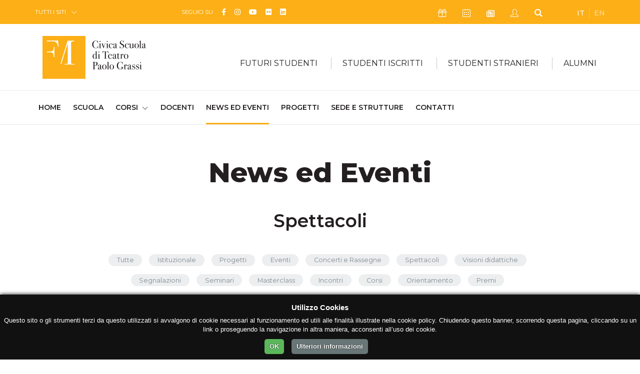

--- FILE ---
content_type: text/html; charset=UTF-8
request_url: https://teatro.fondazionemilano.eu/news/spettacoli
body_size: 14419
content:
<!DOCTYPE html>
<html lang="it">
<head>
    <meta charset="utf-8">
  <meta name="viewport" content="width=device-width, initial-scale=1, shrink-to-fit=no">

  <!-- GSuite Verification -->
  <meta name="google-site-verification" content="TavXE-9t5EdyPo04NBFylip6XtkIADeM7XmIjQ5_4NE" />

  <!-- Font -->
  <link href="https://fonts.googleapis.com/css?family=Montserrat:200,300,400,500,600,700,800,900%7cRaleway:400,700" rel="stylesheet">
  
  <!-- Bootstrap -->
  <link rel="stylesheet" href="https://fondazionemilano.eu/assets/css/bootstrap.min.css">

  <!-- Plugins Css -->
  <link rel="stylesheet" href="https://fondazionemilano.eu/assets/vendor/swiper/css/swiper.min.css">
  <link rel="stylesheet" href="https://fondazionemilano.eu/assets/vendor/animate/animate.min.css" type="text/css">
  <link rel="stylesheet" href="https://fondazionemilano.eu/assets/vendor/fancybox/css/jquery.fancybox.min.css">

  <!-- Global style (main CSS) -->
  <link rel="stylesheet" href="https://fondazionemilano.eu/assets/css/main.min.css">

  <!-- Icons -->
  
  <link href="https://fondazionemilano.eu/assets/fontawesome/css/fontawesome.min.css" rel="stylesheet">
  <link href="https://fondazionemilano.eu/assets/fontawesome/css/brands.min.css" rel="stylesheet">
  <link href="https://fondazionemilano.eu/assets/fontawesome/css/regular.min.css" rel="stylesheet">
  <link href="https://fondazionemilano.eu/assets/fontawesome/css/solid.min.css" rel="stylesheet">


  <link rel="stylesheet" href="https://fondazionemilano.eu/assets/fonts/ionicons/css/ionicons.min.css" type="text/css">

  <!-- Fav Icons -->
  <link rel="icon" type="image/png" href="/assets/favicon/favicon-96x96.png" sizes="96x96" />
  <link rel="icon" type="image/svg+xml" href="/assets/favicon/favicon.svg" />
  <link rel="shortcut icon" href="/assets/favicon/favicon.ico" />
  <link rel="apple-touch-icon" sizes="180x180" href="/assets/favicon/apple-touch-icon.png" />
  <meta name="apple-mobile-web-app-title" content="Fondazione Milano" />
  <link rel="manifest" href="/assets/favicon/site.webmanifest" />

  <!-- Scripts -->
  <script src="https://ajax.googleapis.com/ajax/libs/jquery/3.2.1/jquery.min.js" defer></script>
  <script>window.jQuery || document.write('<script src="https://fondazionemilano.eu/assets/js/jquery-3.2.1.min.js" defer><\/script>')</script>
  <script src="https://cdnjs.cloudflare.com/ajax/libs/popper.js/1.12.9/umd/popper.min.js" crossorigin="anonymous" defer></script>
  <script src="https://maxcdn.bootstrapcdn.com/bootstrap/4.0.0/js/bootstrap.min.js" crossorigin="anonymous" defer></script>

  <!-- Main JS -->
  <script src="https://fondazionemilano.eu/assets/js/jquery.main.js" defer></script>

  
  <!-- Plugins JS: Sorted A-Z -->
  <script src="https://fondazionemilano.eu/assets/vendor/adaptive-backgrounds/adaptive-backgrounds.js" defer></script>
  <script src="https://fondazionemilano.eu/assets/vendor/countdown/js/jquery.countdown.min.js" defer></script>
  <script src="https://fondazionemilano.eu/assets/vendor/sticky-kit/sticky-kit.min.js" defer></script>
  <script src="https://fondazionemilano.eu/assets/vendor/fancybox/js/jquery.fancybox.min.js" defer></script>
  <script src="https://fondazionemilano.eu/assets/vendor/flip/flip.min.js" defer></script>
  <script src="https://fondazionemilano.eu/assets/vendor/milestone-counter/jquery.countTo.js" defer></script>
  <script src="https://fondazionemilano.eu/assets/vendor/paraxify/paraxify.min.js" defer></script>
  <script src="https://fondazionemilano.eu/assets/vendor/swiper/js/swiper.min.js" defer></script>
  <script src="https://fondazionemilano.eu/assets/vendor/vide/vide.min.js" defer></script>
  <script src="https://fondazionemilano.eu/assets/vendor/viewport-checker/viewportchecker.min.js" defer></script>
  <script src="https://fondazionemilano.eu/assets/vendor/wow/wow.min.js" defer></script>

  <!-- LazyLoad JS -->
  
  <!-- Isotope -->
  <script src="https://fondazionemilano.eu/assets/vendor/isotope/isotope.min.js" defer></script>
  <script src="https://fondazionemilano.eu/assets/vendor/imagesloaded/imagesloaded.pkgd.min.js" defer></script>
 
  <!-- App JS -->
  <script src="https://fondazionemilano.eu/assets/js/boomerang.min.js" defer></script>

  <script type='text/javascript' src='//platform-api.sharethis.com/js/sharethis.js#property=5b6ac04ad5484b00116a90f3&product=custom-share-buttons' async='async'></script>

            <script src="https://fondazionemilano.eu/assets/js/a68c706b780e2180e1853e6680ed1c18.js" defer></script>
      


<!-- Google tag (gtag.js) --> 
 <script async src="https://www.googletagmanager.com/gtag/js?id=G-QM5K87Q153"></script>
 <script>
   window.dataLayer = window.dataLayer || [];
   function gtag(){dataLayer.push(arguments);}
   gtag('js', new Date());

   gtag('config', 'G-QM5K87Q153');
 </script>


<title>Spettacoli | Civica Scuola di Teatro Paolo Grassi</title><meta name="generator" content="SEOmatic">
<meta name="keywords" content="Civica Scuola di Teatro Paolo Grassi, scuola di recitazione, corsi di recitazione, corsi di regia teatrale, corsi di danza contemporanea, corsi di scrittura per lo spettacolo, corsi di organizzazione dello spettacolo">
<meta name="description" content="La Civica Scuola di Teatro Paolo Grassi fa parte della Fondazione Milano e offre, unica in Italia, percorsi di formazione per tutte le principali figure…">
<meta name="referrer" content="no-referrer-when-downgrade">
<meta name="robots" content="all">
<meta content="126832687393422" property="fb:profile_id">
<meta content="it" property="og:locale">
<meta content="Civica Scuola di Teatro Paolo Grassi" property="og:site_name">
<meta content="website" property="og:type">
<meta content="https://teatro.fondazionemilano.eu/news/spettacoli" property="og:url">
<meta content="Spettacoli" property="og:title">
<meta content="La Civica Scuola di Teatro Paolo Grassi fa parte della Fondazione Milano e offre, unica in Italia, percorsi di formazione per tutte le principali figure…" property="og:description">
<meta content="https://teatro.fondazionemilano.eu/uploads/scuola/_1200x630_crop_center-center_82_none/civica-scuola-teatro-paolo-grassi.jpg?mtime=1743158364" property="og:image">
<meta content="1200" property="og:image:width">
<meta content="630" property="og:image:height">
<meta content="Studenti della Civica Scuola di Teatro Paolo Grassi durante una performance coreografica di danza contemporanea sul palco, in abiti scenici neutri." property="og:image:alt">
<meta content="https://it.wikipedia.org/wiki/Civica_Scuola_di_Teatro_Paolo_Grassi" property="og:see_also">
<meta content="https://it.linkedin.com/school/civica-scuola-teatro-paolo-grassi/" property="og:see_also">
<meta content="https://www.flickr.com/people/fondazionemilano/" property="og:see_also">
<meta content="https://www.youtube.com/user/FondazioneMilano" property="og:see_also">
<meta content="https://www.instagram.com/civica_paolograssi/" property="og:see_also">
<meta content="https://www.facebook.com/milanoteatropaolograssi" property="og:see_also">
<meta name="twitter:card" content="summary_large_image">
<meta name="twitter:creator" content="@">
<meta name="twitter:title" content="Spettacoli">
<meta name="twitter:description" content="La Civica Scuola di Teatro Paolo Grassi fa parte della Fondazione Milano e offre, unica in Italia, percorsi di formazione per tutte le principali figure…">
<meta name="twitter:image" content="https://teatro.fondazionemilano.eu/uploads/scuola/_1200x630_crop_center-center_82_none/civica-scuola-teatro-paolo-grassi.jpg?mtime=1743158364">
<meta name="twitter:image:width" content="1200">
<meta name="twitter:image:height" content="630">
<meta name="twitter:image:alt" content="Studenti della Civica Scuola di Teatro Paolo Grassi durante una performance coreografica di danza contemporanea sul palco, in abiti scenici neutri.">
<link href="https://teatro.fondazionemilano.eu/news/spettacoli" rel="canonical">
<link href="https://teatro.fondazionemilano.eu/" rel="home">
<link type="text/plain" href="https://teatro.fondazionemilano.eu/humans.txt" rel="author"></head>

  <body>
    <noscript><div>I Javascript devono essere abilitati per la corretta visualizzazione della pagina</div></noscript>

                            
            
        
            
        
        
        
            
      
    <div id="wrapper" class="yellow-theme">

      









  


<header id="header">
	<a class="sr-only" href="#main">Skip to Content</a>
	<div class="top-bar text-white">
		<div class="container">
			<div class="row justify-content-between">
				<div class="col-auto col-sm-3">
					<div class="dropdown">
						<a class="dropdown-toggle" href="#" role="button" id="all-sites" data-toggle="dropdown" aria-haspopup="true" aria-expanded="false">TUTTI I SITI</a>
						<div class="dropdown-menu" aria-labelledby="all-sites">
																																											<a class="dropdown-item" href="https://fondazionemilano.eu/">FONDAZIONE MILANO</a>
																																																																											<a class="dropdown-item" href="https://cinema.fondazionemilano.eu/">CIVICA SCUOLA DI CINEMA 
LUCHINO VISCONTI</a>
																																																																											<a class="dropdown-item" href="https://lingue.fondazionemilano.eu/">CIVICA SCUOLA INTERPRETI E TRADUTTORI 
ALTIERO SPINELLI</a>
																																																																											<a class="dropdown-item" href="https://musica.fondazionemilano.eu/">CIVICA SCUOLA DI MUSICA 
CLAUDIO ABBADO</a>
																																																																											<a class="dropdown-item" href="https://teatro.fondazionemilano.eu/">CIVICA SCUOLA DI TEATRO 
PAOLO GRASSI</a>
																																																												</div>
					</div>
				</div>
				<div class="col-5 col-sm-6 col-md-4 col-lg-5 visible-md">
											
				 		
					<ul class="inline-list">
			<li>SEGUICI SU</li>
		
		      			<li class="text-md">
				<a class="fa-brands fa-facebook-f" href="https://www.facebook.com/milanoteatropaolograssi" data-toggle="tooltip" data-placement="top" title="Facebook" target="_blank">
					<span class="sr-only">Facebook</span>
				</a>
			</li>
      		      			<li class="text-md">
				<a class="fa-brands fa-instagram" href="https://www.instagram.com/civica_paolograssi/" data-toggle="tooltip" data-placement="top" title="Instagram" target="_blank">
					<span class="sr-only">Instagram</span>
				</a>
			</li>
      		      			<li class="text-md">
				<a class="fa-brands fa-youtube" href="https://www.youtube.com/user/FondazioneMilano" data-toggle="tooltip" data-placement="top" title="YouTube" target="_blank">
					<span class="sr-only">YouTube</span>
				</a>
			</li>
      		      			<li class="text-md">
				<a class="fa-brands fa-flickr" href="https://www.flickr.com/people/fondazionemilano/" data-toggle="tooltip" data-placement="top" title="Flickr" target="_blank">
					<span class="sr-only">Flickr</span>
				</a>
			</li>
      		      			<li class="text-md">
				<a class="fa-brands fa-linkedin" href="https://it.linkedin.com/school/civica-scuola-teatro-paolo-grassi/" data-toggle="tooltip" data-placement="top" title="Linkedin" target="_blank">
					<span class="sr-only">Linkedin</span>
				</a>
			</li>
      		      				</ul>


				</div>
				<div class="col col-sm-9 col-md-4 col-lg-4 d-flex flex-wrap justify-content-between">
					<!-- Top Bar Nav -->
										<ul class="inline-list double-gutter">
												<li>
							<a class="icon-present-outline" href="https://dona.fondazionemilano.eu/" target="_blank" data-toggle="tooltip" data-placement="top" title="Sostienici">
								<span class="sr-only">Icona Sostienici</span>
							</a>
						</li>
												
														<li>
									<a class="icon-calendar-outline" href="https://teatro.fondazionemilano.eu/calendar" data-toggle="tooltip" data-placement="top" title="Calendario Eventi">
										<span class="sr-only">Icona Calendario Eventi</span>
									</a>
								</li>
						
						<li>
							<a class="far fa-newspaper" href="#" data-scroll-to="#footer" data-toggle="tooltip" data-placement="top" title="Newsletter">
								<span class="sr-only">Icona Newsletter</span>
							</a>
						</li>
						<li>
															<a class="icon-user-outline" href="/studenti/my-civica " data-toggle="tooltip" data-placement="top" title="My Civica">
									<span class="sr-only">Icona My Civica</span>
								</a>
													</li>
						<li>
							<a class="icon-search" href="https://teatro.fondazionemilano.eu/search" data-toggle="tooltip" data-placement="top" title="Cerca">
								<span class="sr-only">Icona Cerca</span>
							</a>
						</li>
					</ul>
					
					<!-- Languages Nav -->

															
					            					    
					    					    					    					        					        					            					        					    
					    
            					            					    
					    					    					    					        					        					            					        					    
					    
            					
										<ul class="lang-list inline-list">
										    <li class="active">
					        <a href="https://teatro.fondazionemilano.eu/news/spettacoli" hreflang="it" lang="it">
					        IT
					        </a>
					    </li>
										    <li class="">
					        <a href="" hreflang="en" lang="en">
					        EN
					        </a>
					    </li>
										</ul>
					
										
									</div>
			</div>
		</div>
	</div>
	<!-- Secretary Nav -->
	<div class="bottom-bar">
		<nav class="navbar navbar-expand-lg navbar-light">
			<div class="container">
				<!-- Logo -->
                                                <a class="mobile-logo navbar-brand" href="https://teatro.fondazionemilano.eu/">
              <img src="https://fondazionemilano.eu/uploads/fondazione/loghi/logo-civica-scuola-teatro-2.svg" alt="Civica Scuola di Teatro Paolo Grassi" loading="eager">
            </a>
                  				<button class="navbar-toggler" type="button" data-toggle="collapse" data-target="#navbarSupportedContent" aria-controls="navbarSupportedContent" aria-expanded="false" aria-label="Toggle navigation">
				<span class="navbar-toggler-icon"></span>
				</button>
				<div class="collapse navbar-collapse" id="navbarSupportedContent">
					<div class="container">
						<div class="mega-holder">
									          <a class="navbar-brand" href="https://teatro.fondazionemilano.eu/">
		            <img src="https://fondazionemilano.eu/uploads/fondazione/loghi/logo-civica-scuola-teatro-2.svg" alt="Civica Scuola di Teatro Paolo Grassi" loading="eager">
		          </a>
		          		          			          								<!-- Mega Menu -->
																																<ul class="mega-list navbar-nav">
																	<li class="nav-item">
										<div class="dropdown">
											<a class="nav-link dropdown-toggle" href="#" role="button" id="dropdownMenuLink1" data-toggle="dropdown" aria-haspopup="true" aria-expanded="false">FUTURI STUDENTI</a>
																						<div class="dropdown-menu" aria-labelledby="dropdownMenuLink1">
												<div class="container-fluid">
													<div class="separator-box">
														<a class="arrow-right h6 text-uppercase" href="https://teatro.fondazionemilano.eu/studenti-futuri">Futuri Studenti</a>
													</div>
													<div class="row">
																													<div class="col-sm-6 col-md-4">
																																																			<a href="https://teatro.fondazionemilano.eu/studenti-futuri/studiare-alla-civica-scuola-di-teatro-paolo-grassi"><span class="heading-decor">Studiare alla Civica</span></a>
																																																					<a href="https://teatro.fondazionemilano.eu/studenti-futuri/orientamento"><span class="heading-decor">Open Day e Orientamento alla Scuola Paolo Grassi</span></a>
																																																					<a href="https://teatro.fondazionemilano.eu/studenti-futuri/ammissioni"><span class="heading-decor">Bandi per l&#039;Ammissione ai Corsi Curriculari</span></a>
																																																																												<ul class="list-unstyled">
																																																																	<li><a class="dropdown-item" href="https://teatro.fondazionemilano.eu/studenti-futuri/ammissioni-corso-recitazione">Ammissione al Corso di Diploma Accademico di I Livello Recitazione - Indirizzo Teatro</a></li>
																																																																	<li><a class="dropdown-item" href="https://teatro.fondazionemilano.eu/studenti-futuri/ammissione-corso-regia">Ammissione al Corso di Diploma Accademico di I Livello in Regia - Indirizzo Teatro</a></li>
																																																																	<li><a class="dropdown-item" href="https://teatro.fondazionemilano.eu/studenti-futuri/ammissioni-corso-danzatore">Ammissione al Corso di Diploma Accademico di I Livello Corso Danza Contemporanea</a></li>
																																																																	<li><a class="dropdown-item" href="https://teatro.fondazionemilano.eu/studenti-futuri/ammissione-corso-autore-teatrale">Ammissione al Corso di Diploma Accademico di I Livello in Regia - indirizzo Scrittura per lo Spettacolo</a></li>
																																																																	<li><a class="dropdown-item" href="https://teatro.fondazionemilano.eu/studenti-futuri/ammissione-corso-organizzatore-dello-spettacolo">Ammissione al Corso Organizzatore dello spettacolo</a></li>
																																																																	<li><a class="dropdown-item" href="https://teatro.fondazionemilano.eu/studenti-futuri/documenti-necessari-per-iscrizione-esame">Documenti necessari per l&#039;iscrizione agli esami d&#039;ammissione</a></li>
																																									</ul>
																																																																																					</div>
																													<div class="col-sm-6 col-md-4">
																																																			<a href="https://teatro.fondazionemilano.eu/studenti-futuri/iscrizioni-e-quote"><span class="heading-decor">Iscrizioni e Quote</span></a>
																																																																												<ul class="list-unstyled">
																																																																	<li><a class="dropdown-item" href="https://teatro.fondazionemilano.eu/studenti-futuri/come-iscriversi-al-primo-anno">Come iscriversi al primo anno</a></li>
																																																																	<li><a class="dropdown-item" href="https://teatro.fondazionemilano.eu/studenti-futuri/nuovo-sistema-tariffario">Nuovo sistema tariffario</a></li>
																																																																	<li><a class="dropdown-item" href="https://teatro.fondazionemilano.eu/studenti-futuri/quote-discrizione-al-primo-anno">Quote d&#039;iscrizione al primo anno</a></li>
																																																																	<li><a class="dropdown-item" href="https://teatro.fondazionemilano.eu/studenti-futuri/modalità-di-pagamento">Modalità di pagamento</a></li>
																																																																	<li><a class="dropdown-item" href="https://teatro.fondazionemilano.eu/studenti-futuri/come-generare-il-mav-online">Come generare il MAV online</a></li>
																																																																	<li><a class="dropdown-item" href="https://teatro.fondazionemilano.eu/studenti-futuri/scadenze">Scadenze</a></li>
																																																																	<li><a class="dropdown-item" href="https://teatro.fondazionemilano.eu/studenti-futuri/ritardo-pagamento">Ritardo pagamento</a></li>
																																																																	<li><a class="dropdown-item" href="https://teatro.fondazionemilano.eu/studenti-futuri/pagina-personale-dello-studente">Pagina Personale dello Studente</a></li>
																																																																	<li><a class="dropdown-item" href="https://teatro.fondazionemilano.eu/studenti-futuri/costi-di-segreteria">Costi di Segreteria</a></li>
																																									</ul>
																																																																								<a href="https://teatro.fondazionemilano.eu/studenti-futuri/sostegno-economico"><span class="heading-decor">Sostegno economico</span></a>
																																																																												<ul class="list-unstyled">
																																																																	<li><a class="dropdown-item" href="https://teatro.fondazionemilano.eu/studenti-futuri/isee-standard-isee-università">ISEE standard e ISEE Università</a></li>
																																																																	<li><a class="dropdown-item" href="https://teatro.fondazionemilano.eu/studenti-futuri/agevolazioni-e-sconti">Agevolazioni e Sconti</a></li>
																																																																	<li><a class="dropdown-item" href="https://teatro.fondazionemilano.eu/studenti-futuri/diritto-allo-studio">Diritto allo Studio</a></li>
																																									</ul>
																																																																								<a href="https://teatro.fondazionemilano.eu/studenti-futuri/documenti-modulistica"><span class="heading-decor">Documenti e Modulistica</span></a>
																																																																												<ul class="list-unstyled">
																																																																	<li><a class="dropdown-item" href="https://teatro.fondazionemilano.eu/studenti-futuri/patto-formativo-e-condizioni-generali-di-contratto">Patto Formativo, Codice d&#039;onore, Condizioni generali di contratto e Regolamenti</a></li>
																																																																	<li><a class="dropdown-item" href="https://teatro.fondazionemilano.eu/studenti-futuri/autocertificazione">Autocertificazione</a></li>
																																																																	<li><a class="dropdown-item" href="https://teatro.fondazionemilano.eu/studenti-futuri/modulistica">Modulistica</a></li>
																																									</ul>
																																																																																					</div>
																													<div class="col-sm-6 col-md-4">
																																																			<a href="https://teatro.fondazionemilano.eu/studenti-futuri/servizi-agli-studenti"><span class="heading-decor">Servizi agli Studenti</span></a>
																																																																												<ul class="list-unstyled">
																																																																	<li><a class="dropdown-item" href="https://teatro.fondazionemilano.eu/studenti-futuri/trova-alloggio">Trova alloggio</a></li>
																																																																	<li><a class="dropdown-item" href="https://teatro.fondazionemilano.eu/studenti-futuri/servizi-sanitari">Servizi sanitari</a></li>
																																																																	<li><a class="dropdown-item" href="https://teatro.fondazionemilano.eu/studenti-futuri/regolamento-per-lattivazione-e-la-gestione-di-una-carriera-alias">Regolamento per l&#039;attivazione e la gestione di una Carriera Alias</a></li>
																																																																	<li><a class="dropdown-item" href="https://teatro.fondazionemilano.eu/studenti-futuri/iscrizione-contemporanea-a-due-corsi-di-istruzione-superiore">Iscrizione contemporanea a due corsi di istruzione superiore</a></li>
																																																																	<li><a class="dropdown-item" href="https://teatro.fondazionemilano.eu/studenti-futuri/convenzioni">Convenzioni</a></li>
																																									</ul>
																																																																								<a href="https://teatro.fondazionemilano.eu/studenti-futuri/merchandising"><span class="heading-decor">Merchandising</span></a>
																																																					<a href="https://teatro.fondazionemilano.eu/studenti-futuri/faq"><span class="heading-decor">Faq</span></a>
																																																					<a href="https://teatro.fondazionemilano.eu/studenti-futuri/erasmus-1"><span class="heading-decor">ERASMUS+</span></a>
																																																					<a href="https://teatro.fondazionemilano.eu/studenti-futuri/contatta-la-segreteria"><span class="heading-decor">Contatta la Segreteria</span></a>
																																																																		</div>
																											</div>
												</div>
											</div>
										</div>
									</li>
																		<li class="nav-item">
										<div class="dropdown">
											<a class="nav-link dropdown-toggle" href="#" role="button" id="dropdownMenuLink2" data-toggle="dropdown" aria-haspopup="true" aria-expanded="false">STUDENTI ISCRITTI</a>
																						<div class="dropdown-menu" aria-labelledby="dropdownMenuLink2">
												<div class="container-fluid">
													<div class="separator-box">
														<a class="arrow-right h6 text-uppercase" href="https://teatro.fondazionemilano.eu/studenti-iscritti">Studenti Iscritti</a>
													</div>
													<div class="row">
																													<div class="col-sm-6 col-md-4">
																																																			<a href="https://teatro.fondazionemilano.eu/studenti-iscritti/iscrizioni-e-quote"><span class="heading-decor">Iscrizioni e Quote</span></a>
																																																																												<ul class="list-unstyled">
																																																																	<li><a class="dropdown-item" href="https://teatro.fondazionemilano.eu/studenti-iscritti/rinnovi">Rinnovi</a></li>
																																																																	<li><a class="dropdown-item" href="https://teatro.fondazionemilano.eu/studenti-iscritti/quote-discrizione-secondo-e-terzo-anno">Quote d&#039;iscrizione secondo e terzo anno</a></li>
																																																																	<li><a class="dropdown-item" href="https://teatro.fondazionemilano.eu/studenti-iscritti/modalità-di-pagamento">Modalità di pagamento</a></li>
																																																																	<li><a class="dropdown-item" href="https://teatro.fondazionemilano.eu/studenti-iscritti/come-generare-il-mav-online">Come generare il MAV online</a></li>
																																																																	<li><a class="dropdown-item" href="https://teatro.fondazionemilano.eu/studenti-iscritti/scadenze">Scadenze</a></li>
																																																																	<li><a class="dropdown-item" href="https://teatro.fondazionemilano.eu/studenti-iscritti/ritardo-pagamento">Ritardo pagamento</a></li>
																																																																	<li><a class="dropdown-item" href="https://teatro.fondazionemilano.eu/studenti-iscritti/costi-di-segreteria">Costi di Segreteria</a></li>
																																									</ul>
																																																																								<a href="https://teatro.fondazionemilano.eu/studenti-iscritti/sostegno-economico"><span class="heading-decor">Sostegno economico</span></a>
																																																																												<ul class="list-unstyled">
																																																																	<li><a class="dropdown-item" href="https://teatro.fondazionemilano.eu/studenti-iscritti/isee-standard-isee-università">ISEE standard e ISEE Università</a></li>
																																																																	<li><a class="dropdown-item" href="https://teatro.fondazionemilano.eu/studenti-iscritti/agevolazioni-e-sconti">Agevolazioni e Sconti</a></li>
																																																																	<li><a class="dropdown-item" href="https://teatro.fondazionemilano.eu/studenti-iscritti/prestito-studenti">Prestito Studenti</a></li>
																																																																	<li><a class="dropdown-item" href="https://teatro.fondazionemilano.eu/studenti-iscritti/diritto-allo-studio">Diritto allo Studio</a></li>
																																																																	<li><a class="dropdown-item" href="https://teatro.fondazionemilano.eu/studenti-iscritti/misure-per-il-sostegno-degli-studenti-universitari-con-disabilità-gravissima">Misure per il sostegno degli studenti universitari con disabilità gravissima</a></li>
																																																																	<li><a class="dropdown-item" href="https://teatro.fondazionemilano.eu/studenti-iscritti/bando-collaborazioni-studentesche">Bando Collaborazioni Studentesche</a></li>
																																									</ul>
																																																																																					</div>
																													<div class="col-sm-6 col-md-4">
																																																			<a href="https://teatro.fondazionemilano.eu/studenti-iscritti/documenti-modulistica"><span class="heading-decor">Documenti e Modulistica</span></a>
																																																																												<ul class="list-unstyled">
																																																																	<li><a class="dropdown-item" href="https://teatro.fondazionemilano.eu/studenti-iscritti/patto-formativo-e-condizioni-generali-di-contratto">Patto Formativo, Codice d&#039;onore, Condizioni generali di contratto e Regolamenti</a></li>
																																																																	<li><a class="dropdown-item" href="https://teatro.fondazionemilano.eu/studenti-iscritti/autocertificazione">Autocertificazione</a></li>
																																																																	<li><a class="dropdown-item" href="https://teatro.fondazionemilano.eu/studenti-iscritti/modulistica">Modulistica</a></li>
																																									</ul>
																																																																								<a href="https://teatro.fondazionemilano.eu/studenti-iscritti/servizi-agli-studenti"><span class="heading-decor">Servizi agli Studenti</span></a>
																																																																												<ul class="list-unstyled">
																																																																	<li><a class="dropdown-item" href="https://teatro.fondazionemilano.eu/studenti-iscritti/trova-alloggio">Trova alloggio</a></li>
																																																																	<li><a class="dropdown-item" href="https://teatro.fondazionemilano.eu/studenti-iscritti/servizi-sanitari">Servizi sanitari</a></li>
																																																																	<li><a class="dropdown-item" href="https://teatro.fondazionemilano.eu/studenti-iscritti/regolamento-per-lattivazione-e-la-gestione-di-una-carriera-alias">Regolamento per l&#039;attivazione e la gestione di una Carriera Alias</a></li>
																																																																	<li><a class="dropdown-item" href="https://teatro.fondazionemilano.eu/studenti-iscritti/iscrizione-contemporanea-a-due-corsi-di-istruzione-superiore">Iscrizione contemporanea a due corsi di istruzione superiore</a></li>
																																																																	<li><a class="dropdown-item" href="https://teatro.fondazionemilano.eu/studenti-iscritti/convenzioni">Convenzioni</a></li>
																																									</ul>
																																																																								<a href="https://teatro.fondazionemilano.eu/studenti-iscritti/merchandising"><span class="heading-decor">Merchandising</span></a>
																																																																		</div>
																													<div class="col-sm-6 col-md-4">
																																																			<a href="https://teatro.fondazionemilano.eu/studenti-iscritti/stage-e-tirocinio"><span class="heading-decor">Stage e Tirocinio</span></a>
																																																					<a href="https://teatro.fondazionemilano.eu/studenti-iscritti/faq"><span class="heading-decor">Faq</span></a>
																																																					<a href="https://teatro.fondazionemilano.eu/studenti-iscritti/erasmus-1"><span class="heading-decor">ERASMUS+</span></a>
																																																					<a href="https://teatro.fondazionemilano.eu/studenti-iscritti/my-civica"><span class="heading-decor">My Civica</span></a>
																																																																												<ul class="list-unstyled">
																																																																	<li><a class="dropdown-item" href="https://teatro.fondazionemilano.eu/studenti-iscritti/pagina-personale-dello-studente">Pagina Personale dello Studente</a></li>
																																									</ul>
																																																																								<a href="https://teatro.fondazionemilano.eu/studenti-iscritti/contatta-la-segreteria"><span class="heading-decor">Contatta la Segreteria</span></a>
																																																																		</div>
																											</div>
												</div>
											</div>
										</div>
									</li>
																		<li class="nav-item">
										<div class="dropdown">
											<a class="nav-link dropdown-toggle" href="#" role="button" id="dropdownMenuLink3" data-toggle="dropdown" aria-haspopup="true" aria-expanded="false">STUDENTI STRANIERI</a>
																						<div class="dropdown-menu" aria-labelledby="dropdownMenuLink3">
												<div class="container-fluid">
													<div class="separator-box">
														<a class="arrow-right h6 text-uppercase" href="https://teatro.fondazionemilano.eu/studenti-stranieri">Studenti Stranieri</a>
													</div>
													<div class="row">
																													<div class="col-sm-6 col-md-4">
																																																			<a href="https://teatro.fondazionemilano.eu/studenti-stranieri/iscrizioni-e-quote"><span class="heading-decor">Iscrizioni e Quote</span></a>
																																																																												<ul class="list-unstyled">
																																																																	<li><a class="dropdown-item" href="https://teatro.fondazionemilano.eu/studenti-stranieri/come-iscriversi-al-primo-anno">Come iscriversi al primo anno</a></li>
																																																																	<li><a class="dropdown-item" href="https://teatro.fondazionemilano.eu/studenti-stranieri/modalità-di-pagamento">Modalità di pagamento</a></li>
																																																																	<li><a class="dropdown-item" href="https://teatro.fondazionemilano.eu/studenti-stranieri/come-generare-il-mav-online">Come generare il MAV online</a></li>
																																																																	<li><a class="dropdown-item" href="https://teatro.fondazionemilano.eu/studenti-stranieri/scadenze">Scadenze</a></li>
																																																																	<li><a class="dropdown-item" href="https://teatro.fondazionemilano.eu/studenti-stranieri/ritardo-pagamento">Ritardo pagamento</a></li>
																																																																	<li><a class="dropdown-item" href="https://teatro.fondazionemilano.eu/studenti-stranieri/pagina-personale-dello-studente">Pagina Personale dello Studente</a></li>
																																																																	<li><a class="dropdown-item" href="https://teatro.fondazionemilano.eu/studenti-stranieri/costi-di-segreteria">Costi di Segreteria</a></li>
																																									</ul>
																																																																																					</div>
																													<div class="col-sm-6 col-md-4">
																																																			<a href="https://teatro.fondazionemilano.eu/studenti-stranieri/documenti-modulistica"><span class="heading-decor">Documenti e Modulistica</span></a>
																																																																												<ul class="list-unstyled">
																																																																	<li><a class="dropdown-item" href="https://teatro.fondazionemilano.eu/studenti-stranieri/patto-formativo-e-condizioni-generali-di-contratto">Patto Formativo, Codice d&#039;onore, Condizioni generali di contratto e Regolamenti</a></li>
																																																																	<li><a class="dropdown-item" href="https://teatro.fondazionemilano.eu/studenti-stranieri/autocertificazione">Autocertificazione</a></li>
																																																																	<li><a class="dropdown-item" href="https://teatro.fondazionemilano.eu/studenti-stranieri/modulistica">Modulistica</a></li>
																																									</ul>
																																																																																					</div>
																													<div class="col-sm-6 col-md-4">
																																																			<a href="https://teatro.fondazionemilano.eu/studenti-stranieri/servizi-agli-studenti"><span class="heading-decor">Servizi agli Studenti</span></a>
																																																																												<ul class="list-unstyled">
																																																																	<li><a class="dropdown-item" href="https://teatro.fondazionemilano.eu/studenti-stranieri/trova-alloggio">Trova alloggio</a></li>
																																																																	<li><a class="dropdown-item" href="https://teatro.fondazionemilano.eu/studenti-stranieri/servizi-sanitari">Servizi sanitari</a></li>
																																																																	<li><a class="dropdown-item" href="https://teatro.fondazionemilano.eu/studenti-stranieri/regolamento-per-lattivazione-e-la-gestione-di-una-carriera-alias">Regolamento per l&#039;attivazione e la gestione di una Carriera Alias</a></li>
																																																																	<li><a class="dropdown-item" href="https://teatro.fondazionemilano.eu/studenti-stranieri/iscrizione-contemporanea-a-due-corsi-di-istruzione-superiore">Iscrizione contemporanea a due corsi di istruzione superiore</a></li>
																																																																	<li><a class="dropdown-item" href="https://teatro.fondazionemilano.eu/studenti-stranieri/study-in-milan">Study in Milan</a></li>
																																																																	<li><a class="dropdown-item" href="https://teatro.fondazionemilano.eu/studenti-stranieri/servizi-fiscali">Servizi fiscali</a></li>
																																																																	<li><a class="dropdown-item" href="https://teatro.fondazionemilano.eu/studenti-stranieri/convenzioni">Convenzioni</a></li>
																																									</ul>
																																																																								<a href="https://teatro.fondazionemilano.eu/studenti-stranieri/merchandising"><span class="heading-decor">Merchandising</span></a>
																																																					<a href="https://teatro.fondazionemilano.eu/studenti-stranieri/faq"><span class="heading-decor">Faq</span></a>
																																																					<a href="https://teatro.fondazionemilano.eu/studenti-stranieri/erasmus-1"><span class="heading-decor">ERASMUS+</span></a>
																																																					<a href="https://teatro.fondazionemilano.eu/studenti-stranieri/my-civica"><span class="heading-decor">My Civica</span></a>
																																																																												<ul class="list-unstyled">
																																																																	<li><a class="dropdown-item" href="https://teatro.fondazionemilano.eu/studenti-stranieri/pagina-personale-dello-studente">Pagina Personale dello Studente</a></li>
																																									</ul>
																																																																								<a href="https://teatro.fondazionemilano.eu/studenti-stranieri/contatta-la-segreteria"><span class="heading-decor">Contatta la Segreteria</span></a>
																																																																		</div>
																											</div>
												</div>
											</div>
										</div>
									</li>
																		<li class="nav-item">
										<a class="nav-link" href="https://fmpeople.fondazionemilano.eu/" target="_blank">ALUMNI</a>
									</li>
								</ul>
																					</div>
						<!-- Main Nav -->
												<ul class="navbar-nav full-width-lg-navbar">
							<li class="nav-item">
								<a class="nav-link" href="https://teatro.fondazionemilano.eu/">Home<span class="sr-only">(current)</span></a>
							</li>
																							<li class="nav-item">
									<a class="nav-link" href="https://teatro.fondazionemilano.eu/civica-scuola-teatro-paolo-grassi">Scuola</a>
								</li>
																																																<li class="nav-item">
										<div class="dropdown">
											<a class="dropdown-toggle nav-link" href="#" role="button" id="courses" data-toggle="dropdown" aria-haspopup="true" aria-expanded="false">Corsi</a>
											<div class="dropdown-menu" aria-labelledby="courses">
												<div class="row">
																																								<div class="col-12">
															<span class="heading-decor"><a href="https://teatro.fondazionemilano.eu/corsi/curriculari">Curriculari</a></span>
																																													<ul class="list-unstyled">
																																<li>
																	<a class="dropdown-item" href="https://teatro.fondazionemilano.eu/corsi/corso-recitazione-afam">Corso Recitazione</a>
																</li>
																															<li>
																	<a class="dropdown-item" href="https://teatro.fondazionemilano.eu/corsi/corso-regia-afam">Corso Regia</a>
																</li>
																															<li>
																	<a class="dropdown-item" href="https://teatro.fondazionemilano.eu/corsi/corso-danza-contemporanea-afam">Corso Danza Contemporanea</a>
																</li>
																															<li>
																	<a class="dropdown-item" href="https://teatro.fondazionemilano.eu/corsi/corso-scrittura-spettacolo-afam">Corso Scrittura per lo spettacolo</a>
																</li>
																															<li>
																	<a class="dropdown-item" href="https://teatro.fondazionemilano.eu/corsi/organizzazione-dello-spettacolo">Corso Organizzazione dello spettacolo</a>
																</li>
																														</ul>
														</div>
																											<div class="col-12">
															<span class="heading-decor"><a href="https://teatro.fondazionemilano.eu/corsi/open">Open</a></span>
																																													<ul class="list-unstyled">
																																<li>
																	<a class="dropdown-item" href="https://teatro.fondazionemilano.eu/corsi/corsi_open_2025_2026">Corsi Open 2025-26</a>
																</li>
																														</ul>
														</div>
																											<div class="col-12">
															<span class="heading-decor"><a href="https://teatro.fondazionemilano.eu/corsi/extracurriculari">Extracurriculari</a></span>
																																													<ul class="list-unstyled">
																																<li>
																	<a class="dropdown-item" href="https://teatro.fondazionemilano.eu/corsi/ex-tra-corsi-serali-e-open-class-2025-26">Ex-tra - Invernali 2025-26 (tutti)</a>
																</li>
																															<li>
																	<a class="dropdown-item" href="https://teatro.fondazionemilano.eu/corsi/a-grandi-passi-laboratori-teatrali-giovanissimi-in-presenza-2526">Ex-tra - A grandi passi... didattica per i giovanissimi 2025-26</a>
																</li>
																															<li>
																	<a class="dropdown-item" href="https://teatro.fondazionemilano.eu/corsi/propedeutici-recitazione-regia-dizione-scrittura202526">Ex-tra - Propedeutici 2025-26</a>
																</li>
																															<li>
																	<a class="dropdown-item" href="https://teatro.fondazionemilano.eu/corsi/la-palestra-della-scrittura-teatrale-2025-26-on-line">Ex-tra - La Palestra della scrittura teatrale 2025-26</a>
																</li>
																															<li>
																	<a class="dropdown-item" href="https://teatro.fondazionemilano.eu/corsi/summer-school-2025">Ex-tra - Summer School 2025</a>
																</li>
																														</ul>
														</div>
																									</div>
												<div class="separator-box">
													<a class="arrow-right h6 text-uppercase" href="https://teatro.fondazionemilano.eu/corsi">Vedi tutti i Corsi</a>
												</div>
											</div>
										</div>
									</li>
																														<li class="nav-item">
									<a class="nav-link" href="https://teatro.fondazionemilano.eu/docenti">Docenti</a>
								</li>
																													<li class="nav-item">
									<a class="nav-link active" href="https://teatro.fondazionemilano.eu/news">News ed Eventi</a>
								</li>
																													<li class="nav-item">
									<a class="nav-link" href="https://teatro.fondazionemilano.eu/progetti">Progetti</a>
								</li>
																													<li class="nav-item">
									<a class="nav-link" href="https://teatro.fondazionemilano.eu/sede-strutture">Sede e Strutture</a>
								</li>
																													<li class="nav-item">
									<a class="nav-link" href="https://teatro.fondazionemilano.eu/contatti">Contatti</a>
								</li>
																			</ul>
					</div>
				</div>
			</div>
		</nav>
	</div>
</header>

<main id="main">
    


<!-- Page Intro -->
<section class="slice pb-0">
  <div class="container">
    <div class="section-title text-center mb-0">
      <h2 class="h1">
        News ed Eventi
      </h2>
      <h3>Spettacoli</h3>
    </div>
      </div>
</section>
<!-- End Page Intro -->


      
<!-- Entries News -->
<section class="slice sct-color-1 pt-0">
  <div class="container container-lg masonry-container">   
    <!-- Categories Nav -->
    <div class="row justify-content-center">
      <div class="col-lg-10">
        <div class="link-menu link-menu--style-3 mt-4 mb-5 text-center">
          <a href="https://teatro.fondazionemilano.eu/news" class="mb-3">Tutte</a>
                    <a href="https://teatro.fondazionemilano.eu/news/istituzionale" class="mb-3">Istituzionale</a>
                    <a href="https://teatro.fondazionemilano.eu/news/progetti" class="mb-3">Progetti</a>
                    <a href="https://teatro.fondazionemilano.eu/news/eventi" class="mb-3">Eventi</a>
                    <a href="https://teatro.fondazionemilano.eu/news/concerti-e-rassegne" class="mb-3">Concerti e Rassegne</a>
                    <a href="https://teatro.fondazionemilano.eu/news/spettacoli" class="mb-3">Spettacoli</a>
                    <a href="https://teatro.fondazionemilano.eu/news/visioni-didattiche" class="mb-3">Visioni didattiche</a>
                    <a href="https://teatro.fondazionemilano.eu/news/segnalazioni" class="mb-3">Segnalazioni</a>
                    <a href="https://teatro.fondazionemilano.eu/news/seminari" class="mb-3">Seminari</a>
                    <a href="https://teatro.fondazionemilano.eu/news/masterclass" class="mb-3">Masterclass</a>
                    <a href="https://teatro.fondazionemilano.eu/news/incontri" class="mb-3">Incontri</a>
                    <a href="https://teatro.fondazionemilano.eu/news/corsi" class="mb-3">Corsi</a>
                    <a href="https://teatro.fondazionemilano.eu/news/orientamento" class="mb-3">Orientamento</a>
                    <a href="https://teatro.fondazionemilano.eu/news/premi" class="mb-3">Premi</a>
                    <a href="https://teatro.fondazionemilano.eu/news/bandi-e-opportunità" class="mb-3">Bandi e Opportunità</a>
                    <a href="https://teatro.fondazionemilano.eu/news/concorsi" class="mb-3">Concorsi</a>
                    <a href="https://teatro.fondazionemilano.eu/news/casting" class="mb-3">Casting</a>
                    <a href="https://teatro.fondazionemilano.eu/news/erasmus" class="mb-3">Erasmus+</a>
                  </div>
      </div>
    </div>
    <!-- End Categories Nav -->
    <!-- Grid News -->
    <div class="row masonry cols-xs-space cols-sm-space cols-md-space">
  <!-- Entries News -->
      <div class="masonry-item col-sm-6 col-md-4 col-lg-4">
    <!-- Card News -->
    <div class="card z-depth-1-top border-0">
      

                        <div class="card-image">
          <div class="view view-first">
              <a href="https://teatro.fondazionemilano.eu/news/carte-blanche" title="CARTE BLANCHE">
                  <img src="https://teatro.fondazionemilano.eu/uploads/news/_imageBig/Carte-Blanche.jpeg" alt="Carte Blanche">
              </a>
          </div>
      </div>
            
<div class="card-body">
    <div class="clearfix">
    <time class="d-block mb-3" datetime="2025-12-16">
    <span class="text-sm c-gray-light ls-1 strong-300">16/12/2025</span>
    </time>
  </div>
  <h3 class="heading heading-4 strong-500">
  <a href="https://teatro.fondazionemilano.eu/news/carte-blanche" title="CARTE BLANCHE">CARTE BLANCHE</a>
  </h3>
      <p class="c-gray-dark strong-500">Un libero percorso artistico e creativo autogestito - dalla programmazione alla messa in scena - da allieve e allievi dei corsi curriculari</p>
        <div class="excerpt">
      <p>Progetto artistico sviluppato da ottobre 2025 a gennaio 2026 a cura dei corsi di Recitazione, Regia, Scrittura, Danza Contemporanea (II e III anni) e corso Organizzazione dello spettacolo (I anno)<br />
venerdì 16 gennaio 2026 h.16 in Sala Teatro avrà luogo la restituzione dei 7 lavori prodotti, a cui parteciperà il corpo docente in veste di pubblico ‘’critico’’.</p>
    </div>
    <a href="https://teatro.fondazionemilano.eu/news/carte-blanche" class="link link-sm link--bb" title="CARTE BLANCHE">CONTINUA</a>
</div>
<div class="card-footer border-top pt-3 pb-3">
  <div class="row align-items-center">
    <div class="col-12">
              <i class="text-sm c-gray-light fa fa-tags"></i>
          <ul class="inline-links inline-links--style-2">
                    <li>
                          <a href="https://teatro.fondazionemilano.eu/news/progetti" title="Progetti">
                PROGETTI
              </a>
                      </li>
                                  <li>
                          <a href="https://teatro.fondazionemilano.eu/news/spettacoli" title="Spettacoli">
                SPETTACOLI
              </a>
                      </li>
                                  <li>
                          <a href="https://teatro.fondazionemilano.eu/news/visioni-didattiche" title="Visioni didattiche">
                VISIONI DIDATTICHE
              </a>
                      </li>
                    </ul>
                  </div>
  </div>
</div>
    </div>
    <!-- End Card News -->
  </div>
      <div class="masonry-item col-sm-6 col-md-4 col-lg-4">
    <!-- Card News -->
    <div class="card z-depth-1-top border-0">
      

                        <div class="card-image">
          <div class="view view-first">
              <a href="https://teatro.fondazionemilano.eu/news/il-capitale-fantasma" title="IL CAPITALE FANTASMA">
                  <img src="https://teatro.fondazionemilano.eu/uploads/news/_imageBig/2025-Il-Capitale-Fantasma-Michele-Bottini-2382.jpg" alt="2025 Il Capitale Fantasma Michele Bottini 2382">
              </a>
          </div>
      </div>
            
<div class="card-body">
    <div class="clearfix">
    <time class="d-block mb-3" datetime="2025-12-10">
    <span class="text-sm c-gray-light ls-1 strong-300">10/12/2025</span>
    </time>
  </div>
  <h3 class="heading heading-4 strong-500">
  <a href="https://teatro.fondazionemilano.eu/news/il-capitale-fantasma" title="IL CAPITALE FANTASMA">IL CAPITALE FANTASMA</a>
  </h3>
      <p class="c-gray-dark strong-500">ovvero la soffitta dell&#039;ipocrisia</p>
        <div class="excerpt">
      <p>Un canovaccio originale ideato, scritto e diretto da Michele Bottini per e con il 2° anno Corso Recitazione della Paolo Grassi <br />
<br />
15 - 19 dicembre 2025<br />
Teatrino di Via Salasco 4, Milano<br />
Civica Scuola di Teatro Paolo Grassi</p>
    </div>
    <a href="https://teatro.fondazionemilano.eu/news/il-capitale-fantasma" class="link link-sm link--bb" title="IL CAPITALE FANTASMA">CONTINUA</a>
</div>
<div class="card-footer border-top pt-3 pb-3">
  <div class="row align-items-center">
    <div class="col-12">
              <i class="text-sm c-gray-light fa fa-tags"></i>
          <ul class="inline-links inline-links--style-2">
                    <li>
                          <a href="https://teatro.fondazionemilano.eu/news/spettacoli" title="Spettacoli">
                SPETTACOLI
              </a>
                      </li>
                    </ul>
                  </div>
  </div>
</div>
    </div>
    <!-- End Card News -->
  </div>
      <div class="masonry-item col-sm-6 col-md-4 col-lg-4">
    <!-- Card News -->
    <div class="card z-depth-1-top border-0">
      

                        <div class="card-image">
          <div class="view view-first">
              <a href="https://teatro.fondazionemilano.eu/news/en-avant-2" title="EN AVANT! #2">
                  <img src="https://teatro.fondazionemilano.eu/uploads/news/_imageBig/802045/IMG_1337.png" alt="IMG 1337">
              </a>
          </div>
      </div>
            
<div class="card-body">
    <div class="clearfix">
    <time class="d-block mb-3" datetime="2025-09-18">
    <span class="text-sm c-gray-light ls-1 strong-300">18/09/2025</span>
    </time>
  </div>
  <h3 class="heading heading-4 strong-500">
  <a href="https://teatro.fondazionemilano.eu/news/en-avant-2" title="EN AVANT! #2">EN AVANT! #2</a>
  </h3>
      <p class="c-gray-dark strong-500">Spettacolo inserito in MORSI 2025 - Rassegna di Teatro + Danza della Civica Scuola di Teatro Paolo Grassi - 2° week end</p>
        <div class="excerpt">
      <p>Creazioni coreografiche dei Danzatori diplomati e diplomandi dell&#039;atelier di Danza Contemporanea della Paolo Grassi<br />
SECONDA SERATA<br />
In fondo alla litoranea di Alvise Gioli<br />
Quando l’acqua diventa ghiaccio di Lorenzo Dino Marchionni<br />
Pelle di e con Giovanna Seccia<br />
<br />
domenica 26 ottobre 2025 h.20<br />
Sala Teatro - via Salasco 4, Milano<br />
Civica Scuola di Teatro Paolo Grassi</p>
    </div>
    <a href="https://teatro.fondazionemilano.eu/news/en-avant-2" class="link link-sm link--bb" title="EN AVANT! #2">CONTINUA</a>
</div>
<div class="card-footer border-top pt-3 pb-3">
  <div class="row align-items-center">
    <div class="col-12">
              <i class="text-sm c-gray-light fa fa-tags"></i>
          <ul class="inline-links inline-links--style-2">
                    <li>
                          <a href="https://teatro.fondazionemilano.eu/news/concerti-e-rassegne" title="Concerti e Rassegne">
                CONCERTI E RASSEGNE
              </a>
                      </li>
                                  <li>
                          <a href="https://teatro.fondazionemilano.eu/news/spettacoli" title="Spettacoli">
                SPETTACOLI
              </a>
                      </li>
                    </ul>
                  </div>
  </div>
</div>
    </div>
    <!-- End Card News -->
  </div>
      <div class="masonry-item col-sm-6 col-md-4 col-lg-4">
    <!-- Card News -->
    <div class="card z-depth-1-top border-0">
      

                        <div class="card-image">
          <div class="view view-first">
              <a href="https://teatro.fondazionemilano.eu/news/danzare-oltre-buon-compleanno-dominique-dupuy" title="DANZARE OLTRE: Buon Compleanno DOMINIQUE DUPUY!">
                  <img src="https://teatro.fondazionemilano.eu/uploads/news/_imageBig/800758/DSC0167_65669.jpg" alt="DSC0167 65669">
              </a>
          </div>
      </div>
            
<div class="card-body">
    <div class="clearfix">
    <time class="d-block mb-3" datetime="2025-09-18">
    <span class="text-sm c-gray-light ls-1 strong-300">18/09/2025</span>
    </time>
  </div>
  <h3 class="heading heading-4 strong-500">
  <a href="https://teatro.fondazionemilano.eu/news/danzare-oltre-buon-compleanno-dominique-dupuy" title="DANZARE OLTRE: Buon Compleanno DOMINIQUE DUPUY!">DANZARE OLTRE: Buon Compleanno DOMINIQUE DUPUY!</a>
  </h3>
      <p class="c-gray-dark strong-500">Evento inserito in MORSI 2025 - Rassegna di Teatro + Danza della Civica Scuola di Teatro Paolo Grassi - 3° week end</p>
        <div class="excerpt">
      <p>Una dedica al danzatore francese Dominique Dupuy (31.10.1930 - 1.05.2024) attraverso testimonianze, danze ed estratti di coreografie, letture e parole dai suoi testi, proiezioni video<br />
a cura di Marinella Guatterini e Cristina Negro<br />
<br />
venerdì 31 ottobre a partire dalle ore 18:00<br />
Sala Teatro - via Salasco 4, Milano<br />
Civica Scuola di Teatro Paolo Grassi</p>
    </div>
    <a href="https://teatro.fondazionemilano.eu/news/danzare-oltre-buon-compleanno-dominique-dupuy" class="link link-sm link--bb" title="DANZARE OLTRE: Buon Compleanno DOMINIQUE DUPUY!">CONTINUA</a>
</div>
<div class="card-footer border-top pt-3 pb-3">
  <div class="row align-items-center">
    <div class="col-12">
              <i class="text-sm c-gray-light fa fa-tags"></i>
          <ul class="inline-links inline-links--style-2">
                    <li>
                          <a href="https://teatro.fondazionemilano.eu/news/concerti-e-rassegne" title="Concerti e Rassegne">
                CONCERTI E RASSEGNE
              </a>
                      </li>
                                  <li>
                          <a href="https://teatro.fondazionemilano.eu/news/spettacoli" title="Spettacoli">
                SPETTACOLI
              </a>
                      </li>
                    </ul>
                  </div>
  </div>
</div>
    </div>
    <!-- End Card News -->
  </div>
      <div class="masonry-item col-sm-6 col-md-4 col-lg-4">
    <!-- Card News -->
    <div class="card z-depth-1-top border-0">
      

                        <div class="card-image">
          <div class="view view-first">
              <a href="https://teatro.fondazionemilano.eu/news/en-avant" title="EN AVANT! #1">
                  <img src="https://teatro.fondazionemilano.eu/uploads/news/_imageBig/IMG_8687.jpeg" alt="IMG 8687">
              </a>
          </div>
      </div>
            
<div class="card-body">
    <div class="clearfix">
    <time class="d-block mb-3" datetime="2025-09-18">
    <span class="text-sm c-gray-light ls-1 strong-300">18/09/2025</span>
    </time>
  </div>
  <h3 class="heading heading-4 strong-500">
  <a href="https://teatro.fondazionemilano.eu/news/en-avant" title="EN AVANT! #1">EN AVANT! #1</a>
  </h3>
      <p class="c-gray-dark strong-500">Spettacolo inserito in MORSI 2025 - Rassegna di Teatro + Danza della Civica Scuola di Teatro Paolo Grassi - 2° week end</p>
        <div class="excerpt">
      <p>Creazioni coreografiche dei Danzatori diplomati e diplomandi dell&#039;atelier di Danza Contemporanea della Paolo Grassi<br />
<br />
PRIMA SERATA<br />
Senza Coda di e con Arianna Delle Gemme<br />
PodiÀfos di Priscilla Cornacchia<br />
Prometheus di e con Marcello Malchiodi<br />
<br />
venerdì 24 ottobre 2025 h.20<br />
Sala Teatro - via Salasco 4, Milano<br />
Civica Scuola di Teatro Paolo Grassi</p>
    </div>
    <a href="https://teatro.fondazionemilano.eu/news/en-avant" class="link link-sm link--bb" title="EN AVANT! #1">CONTINUA</a>
</div>
<div class="card-footer border-top pt-3 pb-3">
  <div class="row align-items-center">
    <div class="col-12">
              <i class="text-sm c-gray-light fa fa-tags"></i>
          <ul class="inline-links inline-links--style-2">
                    <li>
                          <a href="https://teatro.fondazionemilano.eu/news/concerti-e-rassegne" title="Concerti e Rassegne">
                CONCERTI E RASSEGNE
              </a>
                      </li>
                                  <li>
                          <a href="https://teatro.fondazionemilano.eu/news/spettacoli" title="Spettacoli">
                SPETTACOLI
              </a>
                      </li>
                    </ul>
                  </div>
  </div>
</div>
    </div>
    <!-- End Card News -->
  </div>
      <div class="masonry-item col-sm-6 col-md-4 col-lg-4">
    <!-- Card News -->
    <div class="card z-depth-1-top border-0">
      

                        <div class="card-image">
          <div class="view view-first">
              <a href="https://teatro.fondazionemilano.eu/news/mosca-cieca" title="Mosca Cieca">
                  <img src="https://teatro.fondazionemilano.eu/uploads/news/_imageBig/Mosca-cieca-1.jpg" alt="Mosca cieca 1">
              </a>
          </div>
      </div>
            
<div class="card-body">
    <div class="clearfix">
    <time class="d-block mb-3" datetime="2025-09-18">
    <span class="text-sm c-gray-light ls-1 strong-300">18/09/2025</span>
    </time>
  </div>
  <h3 class="heading heading-4 strong-500">
  <a href="https://teatro.fondazionemilano.eu/news/mosca-cieca" title="Mosca Cieca">Mosca Cieca</a>
  </h3>
      <p class="c-gray-dark strong-500">Spettacolo inserito in MORSI 2025 - Rassegna di Teatro + Danza della Civica Scuola di Teatro Paolo Grassi - 1° week end</p>
        <div class="excerpt">
      <p>testo di Silvia Guerrieri<br />
regia di Athos Mion<br />
interpreti Diana Bettoja, Silvia Guerrieri, Miriam Moschella<br />
scenografia Flora Pirovano<br />
costumi di Sara Banterle<br />
<br />
domenica 19 ottobre 2025 h.20<br />
Sala Teatro - via Salasco 4, Milano<br />
Civica Scuola di Teatro Paolo Grassi</p>
    </div>
    <a href="https://teatro.fondazionemilano.eu/news/mosca-cieca" class="link link-sm link--bb" title="Mosca Cieca">CONTINUA</a>
</div>
<div class="card-footer border-top pt-3 pb-3">
  <div class="row align-items-center">
    <div class="col-12">
              <i class="text-sm c-gray-light fa fa-tags"></i>
          <ul class="inline-links inline-links--style-2">
                    <li>
                          <a href="https://teatro.fondazionemilano.eu/news/concerti-e-rassegne" title="Concerti e Rassegne">
                CONCERTI E RASSEGNE
              </a>
                      </li>
                                  <li>
                          <a href="https://teatro.fondazionemilano.eu/news/spettacoli" title="Spettacoli">
                SPETTACOLI
              </a>
                      </li>
                    </ul>
                  </div>
  </div>
</div>
    </div>
    <!-- End Card News -->
  </div>
      <div class="masonry-item col-sm-6 col-md-4 col-lg-4">
    <!-- Card News -->
    <div class="card z-depth-1-top border-0">
      

                        <div class="card-image">
          <div class="view view-first">
              <a href="https://teatro.fondazionemilano.eu/news/lexicon" title="Lexicon">
                  <img src="https://teatro.fondazionemilano.eu/uploads/news/_imageBig/WhatsApp-Image-2025-07-23-at-12.31.01.jpeg" alt="Whats App Image 2025 07 23 at 12 31 01">
              </a>
          </div>
      </div>
            
<div class="card-body">
    <div class="clearfix">
    <time class="d-block mb-3" datetime="2025-09-18">
    <span class="text-sm c-gray-light ls-1 strong-300">18/09/2025</span>
    </time>
  </div>
  <h3 class="heading heading-4 strong-500">
  <a href="https://teatro.fondazionemilano.eu/news/lexicon" title="Lexicon">Lexicon</a>
  </h3>
      <p class="c-gray-dark strong-500">Spettacolo inserito in MORSI 2025 - Rassegna di Teatro + Danza della Civica Scuola di Teatro Paolo Grassi - 3° week end</p>
        <div class="excerpt">
      <p>Progetto compagnia CORPORA<br />
testo di Eliana Rotella<br />
regia di Giulia Sangiorgio<br />
con Ilaria Felter, Lorena Nacchia, Eliana Rotella<br />
progetto multimediale Andrea Centonza<br />
<br />
domenica 2 novembre 2025 h.20<br />
Sala Teatro - via Salasco 4, Milano<br />
Civica Scuola di Teatro Paolo Grassi</p>
    </div>
    <a href="https://teatro.fondazionemilano.eu/news/lexicon" class="link link-sm link--bb" title="Lexicon">CONTINUA</a>
</div>
<div class="card-footer border-top pt-3 pb-3">
  <div class="row align-items-center">
    <div class="col-12">
              <i class="text-sm c-gray-light fa fa-tags"></i>
          <ul class="inline-links inline-links--style-2">
                    <li>
                          <a href="https://teatro.fondazionemilano.eu/news/concerti-e-rassegne" title="Concerti e Rassegne">
                CONCERTI E RASSEGNE
              </a>
                      </li>
                                  <li>
                          <a href="https://teatro.fondazionemilano.eu/news/spettacoli" title="Spettacoli">
                SPETTACOLI
              </a>
                      </li>
                    </ul>
                  </div>
  </div>
</div>
    </div>
    <!-- End Card News -->
  </div>
      <div class="masonry-item col-sm-6 col-md-4 col-lg-4">
    <!-- Card News -->
    <div class="card z-depth-1-top border-0">
      

                        <div class="card-image">
          <div class="view view-first">
              <a href="https://teatro.fondazionemilano.eu/news/burning-2" title="Burnin&#039;">
                  <img src="https://teatro.fondazionemilano.eu/uploads/news/_imageBig/IMG_2711.jpeg" alt="IMG 2711">
              </a>
          </div>
      </div>
            
<div class="card-body">
    <div class="clearfix">
    <time class="d-block mb-3" datetime="2025-09-18">
    <span class="text-sm c-gray-light ls-1 strong-300">18/09/2025</span>
    </time>
  </div>
  <h3 class="heading heading-4 strong-500">
  <a href="https://teatro.fondazionemilano.eu/news/burning-2" title="Burnin&#039;">Burnin&#039;</a>
  </h3>
      <p class="c-gray-dark strong-500">Spettacolo inserito in MORSI 2025 - Rassegna di Teatro + Danza della Civica Scuola di Teatro Paolo Grassi - 1° week end</p>
        <div class="excerpt">
      <p>a cura di Arianna Sorci<br />
Dramaturg Alessandro Petrillo<br />
Performer Aichatou Cherif, Chiara Carducci, Claudio Gattulli, Carlotta Perego<br />
<br />
venerdì 17 ottobre h.20<br />
Sala Teatro - via Salasco 4, Milano<br />
Civica Scuola di Teatro Paolo Grassi</p>
    </div>
    <a href="https://teatro.fondazionemilano.eu/news/burning-2" class="link link-sm link--bb" title="Burnin&#039;">CONTINUA</a>
</div>
<div class="card-footer border-top pt-3 pb-3">
  <div class="row align-items-center">
    <div class="col-12">
              <i class="text-sm c-gray-light fa fa-tags"></i>
          <ul class="inline-links inline-links--style-2">
                    <li>
                          <a href="https://teatro.fondazionemilano.eu/news/concerti-e-rassegne" title="Concerti e Rassegne">
                CONCERTI E RASSEGNE
              </a>
                      </li>
                                  <li>
                          <a href="https://teatro.fondazionemilano.eu/news/spettacoli" title="Spettacoli">
                SPETTACOLI
              </a>
                      </li>
                    </ul>
                  </div>
  </div>
</div>
    </div>
    <!-- End Card News -->
  </div>
      <div class="masonry-item col-sm-6 col-md-4 col-lg-4">
    <!-- Card News -->
    <div class="card z-depth-1-top border-0">
      

                        <div class="card-image">
          <div class="view view-first">
              <a href="https://teatro.fondazionemilano.eu/news/morsi-2025-11-edizione_danza" title="MORSI 2025 - XI Edizione">
                  <img src="https://teatro.fondazionemilano.eu/uploads/news/_imageBig/MORSI-2025-social-e-web-sito-new.jpg" alt="MORSI 2025 social e web sito new">
              </a>
          </div>
      </div>
            
<div class="card-body">
    <div class="clearfix">
    <time class="d-block mb-3" datetime="2025-09-15">
    <span class="text-sm c-gray-light ls-1 strong-300">15/09/2025</span>
    </time>
  </div>
  <h3 class="heading heading-4 strong-500">
  <a href="https://teatro.fondazionemilano.eu/news/morsi-2025-11-edizione_danza" title="MORSI 2025 - XI Edizione">MORSI 2025 - XI Edizione</a>
  </h3>
      <p class="c-gray-dark strong-500">Rassegna di danza e prosa realizzata dalla Civica Scuola di Teatro Paolo Grassi con il contributo del MIC</p>
        <div class="excerpt">
      <p>a cura di Marinella Guatterini <br />
<br />
17 ottobre &gt; 2 novembre 2025 <br />
ogni venerdì e domenica alle ore 20<br />
(venerdì 31 ottobre h.18:00)<br />
<br />
Sala Teatro - via Salasco 4, Milano<br />
Civica Scuola di Teatro Paolo Grassi</p>
    </div>
    <a href="https://teatro.fondazionemilano.eu/news/morsi-2025-11-edizione_danza" class="link link-sm link--bb" title="MORSI 2025 - XI Edizione">CONTINUA</a>
</div>
<div class="card-footer border-top pt-3 pb-3">
  <div class="row align-items-center">
    <div class="col-12">
              <i class="text-sm c-gray-light fa fa-tags"></i>
          <ul class="inline-links inline-links--style-2">
                    <li>
                          <a href="https://teatro.fondazionemilano.eu/news/concerti-e-rassegne" title="Concerti e Rassegne">
                CONCERTI E RASSEGNE
              </a>
                      </li>
                                  <li>
                          <a href="https://teatro.fondazionemilano.eu/news/spettacoli" title="Spettacoli">
                SPETTACOLI
              </a>
                      </li>
                    </ul>
                  </div>
  </div>
</div>
    </div>
    <!-- End Card News -->
  </div>
      <div class="masonry-item col-sm-6 col-md-4 col-lg-4">
    <!-- Card News -->
    <div class="card z-depth-1-top border-0">
      

                        <div class="card-image">
          <div class="view view-first">
              <a href="https://teatro.fondazionemilano.eu/news/tertium-datur" title="Tertium Datur">
                  <img src="https://fondazionemilano.eu/uploads/news/_imageBig/Tertium-Datur_news.png" alt="Tertium Datur news">
              </a>
          </div>
      </div>
            
<div class="card-body">
    <div class="clearfix">
    <time class="d-block mb-3" datetime="2025-07-22">
    <span class="text-sm c-gray-light ls-1 strong-300">22/07/2025</span>
    </time>
  </div>
  <h3 class="heading heading-4 strong-500">
  <a href="https://teatro.fondazionemilano.eu/news/tertium-datur" title="Tertium Datur">Tertium Datur</a>
  </h3>
      <p class="c-gray-dark strong-500">Milano porta a Osaka una performance che fonde teatro musicale, arte e animazione</p>
        <div class="excerpt">
      <p>Un evento multidisciplinare che intreccia musica, immagini in movimento, parola e gesto, coinvolgendo tre Scuole Civiche di Fondazione Milano, l’Accademia Unidee – Fondazione Pistoletto Cittadellarte e diverse realtà artistiche internazionali</p>
    </div>
    <a href="https://teatro.fondazionemilano.eu/news/tertium-datur" class="link link-sm link--bb" title="Tertium Datur">CONTINUA</a>
</div>
<div class="card-footer border-top pt-3 pb-3">
  <div class="row align-items-center">
    <div class="col-12">
              <i class="text-sm c-gray-light fa fa-tags"></i>
          <ul class="inline-links inline-links--style-2">
                    <li>
                          <a href="https://teatro.fondazionemilano.eu/news/istituzionale" title="Istituzionale">
                ISTITUZIONALE
              </a>
                      </li>
                                  <li>
                          <a href="https://teatro.fondazionemilano.eu/news/eventi" title="Eventi">
                EVENTI
              </a>
                      </li>
                                  <li>
                          <a href="https://teatro.fondazionemilano.eu/news/spettacoli" title="Spettacoli">
                SPETTACOLI
              </a>
                      </li>
                    </ul>
                  </div>
  </div>
</div>
    </div>
    <!-- End Card News -->
  </div>
      <div class="masonry-item col-sm-6 col-md-4 col-lg-4">
    <!-- Card News -->
    <div class="card z-depth-1-top border-0">
      

                        <div class="card-image">
          <div class="view view-first">
              <a href="https://teatro.fondazionemilano.eu/news/give-peace-a-chance-now" title="GIVE PEACE A CHANCE - NOW">
                  <img src="https://teatro.fondazionemilano.eu/uploads/news/_imageBig/IMG-20250719-WA0007.jpg" alt="IMG 20250719 WA0007">
              </a>
          </div>
      </div>
            
<div class="card-body">
    <div class="clearfix">
    <time class="d-block mb-3" datetime="2025-07-21">
    <span class="text-sm c-gray-light ls-1 strong-300">21/07/2025</span>
    </time>
  </div>
  <h3 class="heading heading-4 strong-500">
  <a href="https://teatro.fondazionemilano.eu/news/give-peace-a-chance-now" title="GIVE PEACE A CHANCE - NOW">GIVE PEACE A CHANCE - NOW</a>
  </h3>
      <p class="c-gray-dark strong-500">Produzione Compagnia Xe diretta da Julie Ann Anzilotti e Civica Scuola di Teatro Paolo Grassi in collaborazione con Istituto Italiano di Cultura di Parigi</p>
        <div class="excerpt">
      <p>con i danzatori e le danzatrici del terzo anno Corso Danza Contemporanea<br />
<br />
Give Peace a Chance, Now!<br />
Giovedì 17 Luglio h. 20<br />
Giardino Hôtel de Galliffet, Parigi<br />
Festival Paris l&#039;été 2025</p>
    </div>
    <a href="https://teatro.fondazionemilano.eu/news/give-peace-a-chance-now" class="link link-sm link--bb" title="GIVE PEACE A CHANCE - NOW">CONTINUA</a>
</div>
<div class="card-footer border-top pt-3 pb-3">
  <div class="row align-items-center">
    <div class="col-12">
              <i class="text-sm c-gray-light fa fa-tags"></i>
          <ul class="inline-links inline-links--style-2">
                    <li>
                          <a href="https://teatro.fondazionemilano.eu/news/spettacoli" title="Spettacoli">
                SPETTACOLI
              </a>
                      </li>
                    </ul>
                  </div>
  </div>
</div>
    </div>
    <!-- End Card News -->
  </div>
      <div class="masonry-item col-sm-6 col-md-4 col-lg-4">
    <!-- Card News -->
    <div class="card z-depth-1-top border-0">
      

                        <div class="card-image">
          <div class="view view-first">
              <a href="https://teatro.fondazionemilano.eu/news/short-ride-in-a-fast-machine" title="SHORT RIDE IN A FAST MACHINE">
                  <img src="https://teatro.fondazionemilano.eu/uploads/news/_imageBig/H3A4531.jpg" alt="H3 A4531">
              </a>
          </div>
      </div>
            
<div class="card-body">
    <div class="clearfix">
    <time class="d-block mb-3" datetime="2025-07-01">
    <span class="text-sm c-gray-light ls-1 strong-300">01/07/2025</span>
    </time>
  </div>
  <h3 class="heading heading-4 strong-500">
  <a href="https://teatro.fondazionemilano.eu/news/short-ride-in-a-fast-machine" title="SHORT RIDE IN A FAST MACHINE">SHORT RIDE IN A FAST MACHINE</a>
  </h3>
      <p class="c-gray-dark strong-500">Coreografia Lucinda Childs | Musica di John Adams</p>
        <div class="excerpt">
      <p>Restager DAVIDE MONTAGNA <br />
<br />
performer del 2° anno Corso Danza Contemporanea<br />
7&gt;8 luglio 2025<br />
ore 20 - Sala Teatro<br />
Civica Scuola di Teatro Paolo Grassi<br />
via Salasco,4 - Milano</p>
    </div>
    <a href="https://teatro.fondazionemilano.eu/news/short-ride-in-a-fast-machine" class="link link-sm link--bb" title="SHORT RIDE IN A FAST MACHINE">CONTINUA</a>
</div>
<div class="card-footer border-top pt-3 pb-3">
  <div class="row align-items-center">
    <div class="col-12">
              <i class="text-sm c-gray-light fa fa-tags"></i>
          <ul class="inline-links inline-links--style-2">
                    <li>
                          <a href="https://teatro.fondazionemilano.eu/news/spettacoli" title="Spettacoli">
                SPETTACOLI
              </a>
                      </li>
                    </ul>
                  </div>
  </div>
</div>
    </div>
    <!-- End Card News -->
  </div>
      <div class="masonry-item col-sm-6 col-md-4 col-lg-4">
    <!-- Card News -->
    <div class="card z-depth-1-top border-0">
      

                        <div class="card-image">
          <div class="view view-first">
              <a href="https://teatro.fondazionemilano.eu/news/le-civiche-fest-conferenza-stampa-2" title="LE CIVICHE FEST">
                  <img src="https://fondazionemilano.eu/uploads/news/_imageBig/LeCivicheFest-news.png" alt="Le Civiche Fest news">
              </a>
          </div>
      </div>
            
<div class="card-body">
    <div class="clearfix">
    <time class="d-block mb-3" datetime="2025-06-10">
    <span class="text-sm c-gray-light ls-1 strong-300">10/06/2025</span>
    </time>
  </div>
  <h3 class="heading heading-4 strong-500">
  <a href="https://teatro.fondazionemilano.eu/news/le-civiche-fest-conferenza-stampa-2" title="LE CIVICHE FEST">LE CIVICHE FEST</a>
  </h3>
      <p class="c-gray-dark strong-500">In arrivo la prima edizione dal 25 giugno all’11 luglio 2025</p>
      <a href="https://teatro.fondazionemilano.eu/news/le-civiche-fest-conferenza-stampa-2" class="link link-sm link--bb" title="LE CIVICHE FEST">CONTINUA</a>
</div>
<div class="card-footer border-top pt-3 pb-3">
  <div class="row align-items-center">
    <div class="col-12">
              <i class="text-sm c-gray-light fa fa-tags"></i>
          <ul class="inline-links inline-links--style-2">
                    <li>
                          <a href="https://teatro.fondazionemilano.eu/news/istituzionale" title="Istituzionale">
                ISTITUZIONALE
              </a>
                      </li>
                                  <li>
                          <a href="https://teatro.fondazionemilano.eu/news/concerti-e-rassegne" title="Concerti e Rassegne">
                CONCERTI E RASSEGNE
              </a>
                      </li>
                                  <li>
                          <a href="https://teatro.fondazionemilano.eu/news/spettacoli" title="Spettacoli">
                SPETTACOLI
              </a>
                      </li>
                    </ul>
                  </div>
  </div>
</div>
    </div>
    <!-- End Card News -->
  </div>
      <div class="masonry-item col-sm-6 col-md-4 col-lg-4">
    <!-- Card News -->
    <div class="card z-depth-1-top border-0">
      

                        <div class="card-image">
          <div class="view view-first">
              <a href="https://teatro.fondazionemilano.eu/news/in-c" title="IN C">
                  <img src="https://teatro.fondazionemilano.eu/uploads/news/_imageBig/Immagine1.jpg" alt="Immagine1">
              </a>
          </div>
      </div>
            
<div class="card-body">
    <div class="clearfix">
    <time class="d-block mb-3" datetime="2025-06-09">
    <span class="text-sm c-gray-light ls-1 strong-300">09/06/2025</span>
    </time>
  </div>
  <h3 class="heading heading-4 strong-500">
  <a href="https://teatro.fondazionemilano.eu/news/in-c" title="IN C">IN C</a>
  </h3>
      <p class="c-gray-dark strong-500">di Sasha Waltz &amp; Guests</p>
        <div class="excerpt">
      <p>restager Davide Di Pretoro<br />
<br />
performer del terzo anno Corso Danza Contemporanea<br />
27 &gt; 28 giugno 2025<br />
Sala Teatro - via Salasco,4 - Milano<br />
Civica Scuola di Teatro Paolo Grassi</p>
    </div>
    <a href="https://teatro.fondazionemilano.eu/news/in-c" class="link link-sm link--bb" title="IN C">CONTINUA</a>
</div>
<div class="card-footer border-top pt-3 pb-3">
  <div class="row align-items-center">
    <div class="col-12">
              <i class="text-sm c-gray-light fa fa-tags"></i>
          <ul class="inline-links inline-links--style-2">
                    <li>
                          <a href="https://teatro.fondazionemilano.eu/news/spettacoli" title="Spettacoli">
                SPETTACOLI
              </a>
                      </li>
                    </ul>
                  </div>
  </div>
</div>
    </div>
    <!-- End Card News -->
  </div>
      <div class="masonry-item col-sm-6 col-md-4 col-lg-4">
    <!-- Card News -->
    <div class="card z-depth-1-top border-0">
      

                        <div class="card-image">
          <div class="view view-first">
              <a href="https://teatro.fondazionemilano.eu/news/michael-vuole-volare" title="Michael vuole volare">
                  <img src="https://teatro.fondazionemilano.eu/uploads/news/_imageBig/MICHAEL-sito-news-TesteInedite_2025.jpg" alt="MICHAEL sito news Teste Inedite 2025">
              </a>
          </div>
      </div>
            
<div class="card-body">
    <div class="clearfix">
    <time class="d-block mb-3" datetime="2025-06-03">
    <span class="text-sm c-gray-light ls-1 strong-300">03/06/2025</span>
    </time>
  </div>
  <h3 class="heading heading-4 strong-500">
  <a href="https://teatro.fondazionemilano.eu/news/michael-vuole-volare" title="Michael vuole volare">Michael vuole volare</a>
  </h3>
      <p class="c-gray-dark strong-500">Spettacolo della Rassegna Teatrale TESTE INEDITE 2025</p>
        <div class="excerpt">
      <p>giovedì 3 - venerdì 4 luglio 2025<br />
ogni sera doppia replica ore 19:00 e 21:30<br />
Sala Fassbinder - Teatro Elfo Puccini <br />
Corso Buenos Aires, 33 - Milano</p>
    </div>
    <a href="https://teatro.fondazionemilano.eu/news/michael-vuole-volare" class="link link-sm link--bb" title="Michael vuole volare">CONTINUA</a>
</div>
<div class="card-footer border-top pt-3 pb-3">
  <div class="row align-items-center">
    <div class="col-12">
              <i class="text-sm c-gray-light fa fa-tags"></i>
          <ul class="inline-links inline-links--style-2">
                    <li>
                          <a href="https://teatro.fondazionemilano.eu/news/concerti-e-rassegne" title="Concerti e Rassegne">
                CONCERTI E RASSEGNE
              </a>
                      </li>
                                  <li>
                          <a href="https://teatro.fondazionemilano.eu/news/spettacoli" title="Spettacoli">
                SPETTACOLI
              </a>
                      </li>
                    </ul>
                  </div>
  </div>
</div>
    </div>
    <!-- End Card News -->
  </div>
    <!-- End Entries News -->
</div>
<div class="row">
  <div class="col-12 mt-5">
    <!-- Pagination -->
          <nav aria-label="Page navigation">
        <ul class="pagination pagination--style-1 justify-content-center">
                              <li class="page-item active"><a class="page-link" href="#">1</a></li>
                      <li class="page-item"><a href="https://teatro.fondazionemilano.eu/news/spettacoli/p2" class="page-link">2</a></li>
                      <li class="page-item"><a href="https://teatro.fondazionemilano.eu/news/spettacoli/p3" class="page-link">3</a></li>
                      <li class="page-item"><a href="https://teatro.fondazionemilano.eu/news/spettacoli/p4" class="page-link">4</a></li>
                      <li class="page-item"><a href="https://teatro.fondazionemilano.eu/news/spettacoli/p5" class="page-link">5</a></li>
                      <li class="page-item"><a href="https://teatro.fondazionemilano.eu/news/spettacoli/p6" class="page-link">6</a></li>
                                <li class="page-item">
              <a class="page-link" href="https://teatro.fondazionemilano.eu/news/spettacoli/p2">Successivo </a>
            </li>
                  </ul>
      </nav>
        <!-- End Pagination -->
  </div>
</div>  </div>
</section>
<!-- End Entries News -->

</main>

<footer id="footer">
  <div class="subscribe-holder">
    <div class="container">
      <div class="subscribe-box text-white">
        <div class="container-fluid">
          <h4 class="text-white">ISCRIVITI ALLA NOSTRA NEWSLETTER</h4>
          <p>
            Iscriviti alla newsletter di Civica Scuola di Teatro Paolo Grassi e ricevi le news e il nostro invito a tutti gli spettacoli di prosa e danza.<br />
Quando invii il modulo, controlla la tua inbox per confermare l&#039;iscrizione.
          </p>
        </div>
        <form action="https://g2e1a.emailsp.com/frontend/subscribe.aspx">
          <fieldset>
            <div class="container-fluid">
              <div class="row">
                                <input autocomplete="off" name="group" type="hidden" value="102" />
                <div class="col-sm-12 col-lg-10">
                  <div class="form-group">
                    <label for="email">Email</label>
                    <input type="email" class="form-control" id="email" name="email" aria-describedby="email" placeholder="Inserisci la tua email" required="required">
                  </div>
                </div>
                <div class="col-lg-2 d-flex align-items-end">
                  <div class="form-group w-100">
                    <button name="submit" type="submit" class="btn btn-block btn-outline-light" value="true">Iscriviti</button>
                  </div>
                </div>
                <input name="list" type="hidden" value="7" />
                <div class="col-12">
                  <div class="form-check">
                    <div class="checkbox-holder">
                      <label class="custom-formx" for="checkbox01">
                        <input id="checkbox01" name="privacy" required="required" type="checkbox" />
                        <span class="fake-input" aria-label="custom checkbox"></span>
                      </label>
                      <label class="form-check-label">&nbsp; &nbsp;letta l'<a href="https://teatro.fondazionemilano.eu/informativa-sulla-privacy" target="_blank" rel="noreferrer noopener">Informativa sulla Privacy</a>, autorizzo il trattamento dei dati per l'invio delle Newsletter facenti capo a Fondazione Milano.</label>
                    </div>
                  </div>
                </div>
              </div>
            </div>
          </fieldset>
        </form>
      </div>
    </div>
  </div>
  <div class="footer-content text-white">
    <a class="sr-only" href="#header">Torna su</a>
    <div class="container">
      <div class="row">
        <div class="col-lg-4">
          <h6 class="heading-decor text-white">CONTATTI</h6>
          <h5 class="text-white">Civica Scuola di Teatro <br />
Paolo Grassi</h5>
                    <ul class="list-unstyled">
                        <li>
              <address>
                <span>Via Salasco, 4<br />
20136 - Milano</span>
              </address>
            </li>
            <li>
              <span>Tel. <a href="tel:+3902971525">+39 02971525</a></span>
            </li>
                        <li>
              <span>Email <a href="mailto:info_teatro@scmmi.it">info_teatro@scmmi.it</a></span>
            </li>
            <li>
              <span>PEC <a href="mailto:fondazionemilano@pec.it">fondazionemilano@pec.it</a></span>
            </li>
          </ul>
                    	
				 		
					<h6 class="heading-decor text-white">SEGUICI SU</h6>
			<ul class="inline-list secondary-list mt-3 mb-5">
		
		      			<li class="text-md">
				<a class="fa-brands fa-facebook-f" href="https://www.facebook.com/milanoteatropaolograssi" data-toggle="tooltip" data-placement="top" title="Facebook" target="_blank">
					<span class="sr-only">Facebook</span>
				</a>
			</li>
      		      			<li class="text-md">
				<a class="fa-brands fa-instagram" href="https://www.instagram.com/civica_paolograssi/" data-toggle="tooltip" data-placement="top" title="Instagram" target="_blank">
					<span class="sr-only">Instagram</span>
				</a>
			</li>
      		      			<li class="text-md">
				<a class="fa-brands fa-youtube" href="https://www.youtube.com/user/FondazioneMilano" data-toggle="tooltip" data-placement="top" title="YouTube" target="_blank">
					<span class="sr-only">YouTube</span>
				</a>
			</li>
      		      			<li class="text-md">
				<a class="fa-brands fa-flickr" href="https://www.flickr.com/people/fondazionemilano/" data-toggle="tooltip" data-placement="top" title="Flickr" target="_blank">
					<span class="sr-only">Flickr</span>
				</a>
			</li>
      		      			<li class="text-md">
				<a class="fa-brands fa-linkedin" href="https://it.linkedin.com/school/civica-scuola-teatro-paolo-grassi/" data-toggle="tooltip" data-placement="top" title="Linkedin" target="_blank">
					<span class="sr-only">Linkedin</span>
				</a>
			</li>
      		      				</ul>


        </div>
        <div class="col-md-6 col-lg-4">
          <!-- Main Nav -->
          <h6 class="heading-decor text-white">LINK</h6>
                              <ul class="list-unstyled items-decor">
                      <li>
              <a class="" href="https://teatro.fondazionemilano.eu/civica-scuola-teatro-paolo-grassi">Scuola</a>
            </li>
                        <li>
              <a class="" href="https://teatro.fondazionemilano.eu/corsi">Corsi</a>
            </li>
                        <li>
              <a class="" href="https://teatro.fondazionemilano.eu/docenti">Docenti</a>
            </li>
                        <li>
              <a class=" active" href="https://teatro.fondazionemilano.eu/news">News ed Eventi</a>
            </li>
                        <li>
              <a class="" href="https://teatro.fondazionemilano.eu/progetti">Progetti</a>
            </li>
                        <li>
              <a class="" href="https://teatro.fondazionemilano.eu/sede-strutture">Sede e Strutture</a>
            </li>
                        <li>
              <a class="" href="https://teatro.fondazionemilano.eu/contatti">Contatti</a>
            </li>
                      </ul>
          
          <!-- Health and Safety Nav -->
                              <h6 class="heading-decor text-white">Salute e Sicurezza</h6>
          <ul class="list-unstyled items-decor">
                        <li>
              <a class="" href="https://fondazionemilano.eu/protocolli-coronavirus"  target="_blank">Protocolli di gestione emergenza Coronavirus</a>
            </li>
                        <li>
              <a class="" href="https://fondazionemilano.eu/sicurezza-nei-luoghi-di-lavoro"  target="_blank">Sicurezza nei luoghi di lavoro</a>
            </li>
                      </ul>
                    
        </div>
        <div class="col-md-6 col-lg-4">
                    <!-- Courses Nav -->
                                                                                        <h6 class="heading-decor text-white">CORSI CURRICULARI</h6>
                            <ul class="list-unstyled items-decor">
                                <li>
                      <a href="https://teatro.fondazionemilano.eu/corsi/corso-recitazione-afam">Corso Recitazione</a>
                  </li>
                                  <li>
                      <a href="https://teatro.fondazionemilano.eu/corsi/corso-regia-afam">Corso Regia</a>
                  </li>
                                  <li>
                      <a href="https://teatro.fondazionemilano.eu/corsi/corso-danza-contemporanea-afam">Corso Danza Contemporanea</a>
                  </li>
                                  <li>
                      <a href="https://teatro.fondazionemilano.eu/corsi/corso-scrittura-spettacolo-afam">Corso Scrittura per lo spettacolo</a>
                  </li>
                                  <li>
                      <a href="https://teatro.fondazionemilano.eu/corsi/organizzazione-dello-spettacolo">Corso Organizzazione dello spettacolo</a>
                  </li>
                              </ul>
                          <h6 class="heading-decor text-white">CORSI OPEN</h6>
                            <ul class="list-unstyled items-decor">
                                <li>
                      <a href="https://teatro.fondazionemilano.eu/corsi/corsi_open_2025_2026">Corsi Open 2025-26</a>
                  </li>
                              </ul>
                          <h6 class="heading-decor text-white">CORSI EXTRACURRICULARI</h6>
                            <ul class="list-unstyled items-decor">
                                <li>
                      <a href="https://teatro.fondazionemilano.eu/corsi/ex-tra-corsi-serali-e-open-class-2025-26">Ex-tra - Invernali 2025-26 (tutti)</a>
                  </li>
                                  <li>
                      <a href="https://teatro.fondazionemilano.eu/corsi/a-grandi-passi-laboratori-teatrali-giovanissimi-in-presenza-2526">Ex-tra - A grandi passi... didattica per i giovanissimi 2025-26</a>
                  </li>
                                  <li>
                      <a href="https://teatro.fondazionemilano.eu/corsi/propedeutici-recitazione-regia-dizione-scrittura202526">Ex-tra - Propedeutici 2025-26</a>
                  </li>
                                  <li>
                      <a href="https://teatro.fondazionemilano.eu/corsi/la-palestra-della-scrittura-teatrale-2025-26-on-line">Ex-tra - La Palestra della scrittura teatrale 2025-26</a>
                  </li>
                                  <li>
                      <a href="https://teatro.fondazionemilano.eu/corsi/summer-school-2025">Ex-tra - Summer School 2025</a>
                  </li>
                              </ul>
             
                                                                                                                                                        <div class="btn-box">
            <!-- Footer Btn Nav -->
            													  <a class="btn btn-secondary btn-block" href="https://teatro.fondazionemilano.eu/studenti-futuri">FUTURI STUDENTI</a>
						  <a class="btn btn-secondary btn-block" href="https://teatro.fondazionemilano.eu/studenti-iscritti">STUDENTI ISCRITTI</a>
						  <a class="btn btn-secondary btn-block" href="https://teatro.fondazionemilano.eu/studenti-stranieri">STUDENTI STRANIERI</a>
				
          </div>
        </div>
      </div>
    </div>
  </div>
  <div class="bottom-bar text-white">
    <div class="container">
      <div class="row">
        <div class="col-12 col-lg-8">
          <span class="d-block"><strong>&copy; 2026 - Scuole Civiche di Milano - FdP</strong> - Tutti i diritti riservati</span>
          <span class="d-block">Codice Fiscale 97269560153 - Partita Iva 13212030152 - Codice Identificativo Destinatario: <strong>SUBM70N</strong></span>
        </div>
        <div class="col-12 col-lg-4">
          <!-- Legal Pages Nav -->
          <ul class="inline-list">
                                    <li>
              <a href="https://teatro.fondazionemilano.eu/informativa-sulla-privacy">Informativa sulla Privacy</a>
            </li>
                        <li>
              <a href="https://teatro.fondazionemilano.eu/cookie-policy">Cookie Policy</a>
            </li>
                        <li>
              <a href="https://teatro.fondazionemilano.eu/credits">Credits</a>
            </li>
                      </ul>
        </div>
      </div>
    </div>
  </div>
  <div class="logo-box">
    <div class="container">
      <div class="row">
        <div class="col-sm-12 col-xl-4">
          <!-- Sites Nav -->
                                                                                                                                          <a href="https://fondazionemilano.eu/">
                   <img src="https://fondazionemilano.eu/uploads/fondazione/loghi/logo-fondazione-milano-2.svg" alt="Scuola Teatro → IT" width="280">
                 </a>
                 <p class="text-sm mt-3">ALTA FORMAZIONE</p>
                                                                                                                                                                                                                          
        </div>
                                                                                                                              <div class="col-sm-6 col-lg-3 col-xl-2">
                                                            <a href="https://cinema.fondazionemilano.eu/">
                          <img src="https://fondazionemilano.eu/uploads/fondazione/loghi/_logoFooterSmall/logo-civica-scuola-cinema-2.svg" alt="Civica Scuola di Teatro Paolo Grassi">
                      </a>
                                      </div>
                                                                                                                                                                                          <div class="col-sm-6 col-lg-3 col-xl-2">
                                                            <a href="https://lingue.fondazionemilano.eu/">
                          <img src="https://fondazionemilano.eu/uploads/fondazione/loghi/_logoFooterSmall/logo-civica-scuola-interpreti-traduttori-2.svg" alt="Civica Scuola di Teatro Paolo Grassi">
                      </a>
                                      </div>
                                                                                                                                                                                          <div class="col-sm-6 col-lg-3 col-xl-2">
                                                            <a href="https://musica.fondazionemilano.eu/">
                          <img src="https://fondazionemilano.eu/uploads/fondazione/loghi/_logoFooterSmall/logo-civica-scuola-musica-2.svg" alt="Civica Scuola di Teatro Paolo Grassi">
                      </a>
                                      </div>
                                                                                                                                                                                          <div class="col-sm-6 col-lg-3 col-xl-2">
                                                            <a href="https://teatro.fondazionemilano.eu/">
                          <img src="https://fondazionemilano.eu/uploads/fondazione/loghi/_logoFooterSmall/logo-civica-scuola-teatro-2.svg" alt="Civica Scuola di Teatro Paolo Grassi">
                      </a>
                                      </div>
                                                                                                              </div>
                </div>
  </div>
</footer>

        
    </div>
  <script type="application/ld+json">{"@context":"https://schema.org","@graph":[{"@type":"WebPage","author":{"@id":"https://teatro.fondazionemilano.eu#identity"},"copyrightHolder":{"@id":"https://teatro.fondazionemilano.eu#identity"},"copyrightYear":"2026-01-21T20:35:49+01:00","creator":{"@id":"https://teatro.fondazionemilano.eu#creator"},"dateModified":"2019-08-12T12:44:32+02:00","datePublished":"2026-01-21T20:35:49+01:00","description":"La Civica Scuola di Teatro Paolo Grassi fa parte della Fondazione Milano e offre, unica in Italia, percorsi di formazione per tutte le principali figure professionali nel campo del teatro e dello spettacolo dal vivo.","headline":"Spettacoli","image":{"@type":"ImageObject","url":"https://teatro.fondazionemilano.eu/uploads/scuola/_1200x630_crop_center-center_82_none/civica-scuola-teatro-paolo-grassi.jpg?mtime=1743158364"},"inLanguage":"it","mainEntityOfPage":"https://teatro.fondazionemilano.eu/news/spettacoli","name":"Spettacoli","publisher":{"@id":"https://teatro.fondazionemilano.eu#creator"},"url":"https://teatro.fondazionemilano.eu/news/spettacoli"},{"@id":"https://teatro.fondazionemilano.eu#identity","@type":"CollegeOrUniversity","address":{"@type":"PostalAddress","addressCountry":"IT","addressLocality":"Milano","addressRegion":"MI","postalCode":"20136","streetAddress":"Via Salasco, 4"},"alternateName":"Scuola di Teatro Paolo Grassi","description":"La Civica Scuola di Teatro Paolo Grassi fa parte della Fondazione Milano e offre, unica in Italia, percorsi di formazione per tutte le principali figure professionali nel campo del teatro e dello spettacolo dal vivo.","email":"info_teatro@scmmi.it","geo":{"@type":"GeoCoordinates","latitude":"45.4500088","longitude":"9.1922322"},"image":{"@type":"ImageObject","height":"188","url":"https://fondazionemilano.eu/uploads/fondazione/seomatic/logo-civica-scuola-teatro.png","width":"456"},"logo":{"@type":"ImageObject","height":"60","url":"https://fondazionemilano.eu/uploads/fondazione/seomatic/_600x60_fit_center-center_82_none/logo-civica-scuola-teatro.png?mtime=1747049939","width":"146"},"name":"Civica Scuola di Teatro Paolo Grassi","sameAs":["https://www.facebook.com/milanoteatropaolograssi","https://www.instagram.com/civica_paolograssi/","https://www.youtube.com/user/FondazioneMilano","https://www.flickr.com/people/fondazionemilano/","https://it.linkedin.com/school/civica-scuola-teatro-paolo-grassi/","https://it.wikipedia.org/wiki/Civica_Scuola_di_Teatro_Paolo_Grassi"],"telephone":"+39.02971525","url":"https://teatro.fondazionemilano.eu"},{"@id":"https://assetweb.it#creator","@type":"Organization","address":{"@type":"PostalAddress","addressCountry":"IT","addressLocality":"Milano","addressRegion":"MI","postalCode":"20144","streetAddress":"Via Paolo Giorza 1"},"alternateName":"Asset Web","description":"Asset Web Advisors è una Web Agency specializzata nella progettazione e implementazione di soluzioni digitali su misura con competenze in UX/UI design, sviluppo web, SEO, web marketing e strategie di trasformazione digitale.","email":"info@assetweb.it","name":"Asset Web Advisors S.r.l.","telephone":"+390248952053","url":"https://assetweb.it"},{"@type":"BreadcrumbList","description":"Breadcrumbs list","itemListElement":[{"@type":"ListItem","item":"https://teatro.fondazionemilano.eu/","name":"Homepage","position":1},{"@type":"ListItem","item":"https://teatro.fondazionemilano.eu/news","name":"News ed Eventi","position":2},{"@type":"ListItem","item":"https://teatro.fondazionemilano.eu/news/spettacoli","name":"Spettacoli","position":3}],"name":"Breadcrumbs"}]}</script></body>
</html>


--- FILE ---
content_type: image/svg+xml
request_url: https://fondazionemilano.eu/uploads/fondazione/loghi/logo-civica-scuola-teatro-2.svg
body_size: 99465
content:
<?xml version="1.0" encoding="UTF-8"?>
<svg xmlns="http://www.w3.org/2000/svg" width="280" height="86" viewBox="0 0 280 86">
  <g fill="none">
    <rect width="85.841" height="85.838" fill="#FCAF16"></rect>
    <path fill="#FFF" d="M23.9679577,22.7990845 C23.9679577,22.1153239 23.7408451,21.7670845 23.281169,21.7670845 C22.8245211,21.7670845 22.5495634,22.2945915 22.4587183,23.349 C22.1837606,27.053662 21.3607042,29.3048028 19.988338,30.1072676 C18.6177887,30.9073099 15.0045775,31.2828028 9.14749296,31.2373803 C8.71567606,31.2373803 8.36259155,31.5886479 8.36259155,32.0277324 C8.36259155,32.4637887 8.71567606,32.8150563 9.14749296,32.8150563 C10.424169,32.7242113 11.9055493,32.6757606 13.5910282,32.6757606 C16.7760563,32.6757606 18.9006197,33.024 19.9731972,33.7083662 C21.0427465,34.3921268 21.7622394,36.1309014 22.1231972,38.921662 C22.3478873,40.7512817 22.5114085,41.8032676 22.6022535,42.0758028 C22.6930986,42.3507606 22.9202113,42.4870282 23.2835915,42.4870282 C23.7408451,42.4870282 23.9679577,42.214493 23.9679577,41.6645775 C23.9679577,41.2987746 23.9473662,41.0238169 23.9098169,40.8397042 C23.7656761,38.8308169 23.6923944,36.0854789 23.6923944,32.6103521 C23.6923944,29.9128592 23.760831,26.985831 23.8995211,23.828662 C23.9473662,23.5561268 23.9679577,23.2127324 23.9679577,22.7990845 M31.5795634,14.0894648 C31.3548732,11.2532817 31.2161831,9.53752113 31.1731831,8.944 C29.4295634,9.21653521 24.6977465,9.35583099 16.9710704,9.35583099 L9.10570423,9.35583099 L9.10570423,9.35825352 C8.65147887,9.38308451 8.29294366,9.75433803 8.29294366,10.2134085 C8.29294366,10.6851972 8.67630986,11.069169 9.14809859,11.069169 C12.0805775,10.9329014 14.5915352,10.8644648 16.6961127,10.8644648 C19.5298732,10.8644648 21.3619155,10.9098873 22.1843662,11.0031549 C24.4682113,11.2357183 26.1639859,11.8359014 27.2595775,12.8103662 C28.9474789,14.337169 30.0727465,16.7693944 30.6208451,20.1028028 C30.8049577,21.2613803 31.125338,21.8391549 31.5795634,21.8391549 C32.0362113,21.8391549 32.268169,21.5187746 32.268169,20.8804366 C32.268169,20.4207606 32.2227465,19.8708451 32.1294789,19.232507 C31.9023662,17.7256901 31.7182535,16.007507 31.5795634,14.0894648 M62.5789296,56.065338 L62.1677042,56.065338 C59.7930141,56.065338 58.3043662,55.863662 57.7084225,55.4469859 C57.3401972,55.1290282 57.1609296,54.0516056 57.1609296,52.2195634 L57.1609296,20.2269577 C57.1609296,15.1802113 57.2747887,12.4972535 57.5019014,12.1768732 C57.9179718,11.6245352 58.6725915,11.2587324 59.7675775,11.0770423 C60.2242254,10.983169 61.0951268,10.9353239 62.3742254,10.9353239 C63.1518592,10.9353239 63.5430986,10.7082113 63.5430986,10.2491408 C63.5430986,9.9741831 63.4268169,9.76705634 63.1948592,9.6283662 C62.9647183,9.49209859 62.0895775,9.42366197 60.5779155,9.42366197 L50.2391408,9.49209859 C49.9187606,10.3351408 49.5529577,11.4046901 49.1411268,12.6971127 C49.1411268,12.6971127 36.998169,52.5375211 36.1351408,55.5099718 C36.12,55.580831 36.1078873,55.6438169 36.1078873,55.7195211 C36.1078873,56.1664789 36.4682394,56.5298592 36.9151972,56.5298592 C37.2658592,56.5298592 37.5614085,56.3100141 37.6770845,56.0023521 L37.679507,56.0047746 C37.9041972,55.47 37.9344789,55.4064085 38.5728169,53.2564085 L41.7578451,42.3350141 C45.2499296,31.2319296 47.9147183,22.9117324 49.7497887,17.3780563 C50.2567042,15.8258169 50.506831,15.0288028 50.506831,14.9803521 L50.506831,50.5692113 C50.506831,53.4132676 50.3929718,54.9449155 50.1610141,55.1720282 C49.6613662,55.6789437 48.2453944,55.9290704 45.9112817,55.9290704 C44.5837324,55.9290704 43.9205634,56.1586056 43.9205634,56.6152535 C43.9205634,57.0319296 44.3996197,57.2360282 45.3637887,57.2360282 L62.510493,57.2360282 C63.4722394,57.2360282 63.9519014,57.0391972 63.9519014,56.6534085 C63.9519014,56.2645915 63.4976761,56.065338 62.5789296,56.065338"></path>
    <path fill="#231F20" d="M111.351831,24.2562394 C111.351831,24.4282394 111.294296,24.5136338 111.182859,24.5136338 C111.069606,24.5136338 110.970887,24.4076479 110.885493,24.1956761 C110.814634,24.0267042 110.758915,23.8952817 110.715915,23.8044366 C110.673521,23.711169 110.630521,23.6330423 110.589944,23.5700563 C110.546944,23.5070704 110.503944,23.4537746 110.461549,23.4107746 C110.418549,23.3683803 110.360408,23.3278028 110.291972,23.2848028 C109.275113,24.1756901 108.051127,24.6196197 106.625465,24.6196197 C105.578324,24.6196197 104.617183,24.4282394 103.741437,24.0466901 C102.86569,23.6657465 102.106225,23.1333944 101.462437,22.4472113 C100.819254,21.7634507 100.317183,20.9531127 99.9586479,20.0192254 C99.5976901,19.0883662 99.416,18.0690845 99.416,16.9686479 C99.416,15.8657887 99.5825493,14.8513521 99.9156479,13.925338 C100.246324,13.0017465 100.710845,12.2017042 101.303761,11.530662 C101.896676,10.8590141 102.603451,10.3393803 103.423479,9.97357746 C104.243507,9.60535211 105.147113,9.4206338 106.136113,9.4206338 C106.489197,9.4206338 106.804732,9.43577465 107.07969,9.4636338 C107.354648,9.49149296 107.617493,9.53933803 107.864592,9.60232394 C108.11169,9.66591549 108.359394,9.75676056 108.606493,9.87788732 C108.853592,9.99901408 109.138845,10.1504225 109.464676,10.3345352 C109.789901,10.5186479 110.024887,10.609493 110.163577,10.609493 C110.30469,10.609493 110.425817,10.4956338 110.524535,10.2715493 C110.665648,9.98871831 110.758915,9.81732394 110.799493,9.76160563 C110.842493,9.70346479 110.897606,9.67560563 110.970887,9.67560563 C111.082324,9.67560563 111.139859,9.73132394 111.139859,9.84457746 C111.139859,9.88757746 111.124718,9.98084507 111.097465,10.1225634 C111.026606,10.4477887 110.970887,10.940169 110.927887,11.598493 C110.885493,12.2574225 110.862479,13.0368732 110.862479,13.9429014 C110.862479,14.1700141 110.849761,14.3141549 110.821901,14.3771408 C110.794648,14.4425493 110.728634,14.472831 110.630521,14.472831 C110.488803,14.472831 110.397958,14.3389859 110.355563,14.0688732 C110.256845,13.5189577 110.140563,13.0271831 110.004296,12.5953662 C109.871056,12.1641549 109.726915,11.8128873 109.570662,11.5433803 C108.879028,10.4102394 107.79131,9.84457746 106.305085,9.84457746 C105.174366,9.84457746 104.271366,10.2285493 103.592451,10.9928592 C102.986817,11.6996338 102.532592,12.5450986 102.237042,13.5292535 C101.939676,14.5109859 101.79069,15.676831 101.79069,17.021338 C101.79069,18.2229155 101.914239,19.2724789 102.164366,20.1633662 C102.409042,21.0542535 102.77969,21.8391549 103.274493,22.5174648 C103.685718,23.0425493 104.193239,23.4561972 104.801296,23.7620423 C105.409352,24.0648592 106.045268,24.2186901 106.709042,24.2186901 C107.44307,24.2186901 108.114718,24.0418451 108.722775,23.686338 C109.330831,23.3350704 109.797775,22.8384507 110.123,22.2025352 C110.291972,21.8791268 110.448831,21.5006056 110.589944,21.0693944 C110.728634,20.64 110.83462,20.2311972 110.905479,19.8502535 C110.948479,19.6534225 110.986028,19.5171549 111.024183,19.4469014 C111.05931,19.3760423 111.109577,19.343338 111.182859,19.343338 C111.324577,19.343338 111.394831,19.4469014 111.394831,19.6588732 C111.394831,19.7164085 111.389986,19.7951408 111.385141,19.8932535 C111.374845,19.9919718 111.364549,20.1052254 111.351831,20.2311972 C111.351831,20.3171972 111.344563,20.4686056 111.331845,20.6884507 C111.316704,20.9076901 111.303986,21.1396479 111.299141,21.3873521 C111.291268,21.6344507 111.284,21.8718592 111.276127,22.0989718 C111.271282,22.323662 111.266437,22.4926338 111.266437,22.6058873 L111.266437,22.8711549 C111.266437,22.9492817 111.271282,23.0322535 111.276127,23.1261268 C111.284,23.2169718 111.291268,23.3380986 111.299141,23.4864789 C111.303986,23.6330423 111.324577,23.8274507 111.351831,24.0697042 L111.351831,24.2562394 Z M115.91831,14.8059296 C115.988563,14.9191831 116.033986,15.0554507 116.054577,15.2195775 C116.076986,15.3812817 116.087282,15.6332254 116.087282,15.9717746 L116.087282,16.1734507 C116.087282,16.2364366 116.084859,16.3351549 116.076986,16.4714225 C116.069718,16.6052676 116.06669,16.7839296 116.06669,17.0110423 L116.06669,23.4537746 C116.06669,23.6100282 116.076986,23.7238873 116.096972,23.7941408 C116.119986,23.8625775 116.145423,23.9104225 116.172676,23.9304085 C116.200535,23.9534225 116.24838,23.9709859 116.319239,23.9837042 C116.505775,24.0418451 116.814042,24.0697042 117.253127,24.0697042 C117.45238,24.0697042 117.54807,24.1272394 117.54807,24.2386761 C117.54807,24.3646479 117.429366,24.4276338 117.190141,24.4276338 L117.018141,24.4276338 C116.95031,24.4276338 116.836451,24.4149155 116.680197,24.387662 C116.440366,24.3725211 116.245958,24.3622254 116.096972,24.3543521 C115.948592,24.3470845 115.78931,24.344662 115.620338,24.344662 L113.417042,24.387662 C113.346789,24.3997746 113.260789,24.4076479 113.162676,24.4076479 C113.005817,24.4076479 112.92769,24.3573803 112.92769,24.2610845 C112.92769,24.1175493 113.068803,24.0466901 113.351634,24.0466901 C113.747718,24.0339718 113.989972,24.018831 114.073549,24.0061127 C114.158944,23.9909718 114.214662,23.9637183 114.242521,23.9207183 C114.27038,23.8928592 114.290366,23.8092817 114.295211,23.6760423 C114.303085,23.5421972 114.305507,23.3350704 114.305507,23.0498169 L114.305507,18.3464648 L114.305507,17.2866056 L114.285521,16.6276761 C114.285521,16.2897324 114.27038,16.0850282 114.242521,16.0147746 C114.214662,15.941493 114.121394,15.9087887 113.967563,15.9087887 L113.351634,15.9287746 C113.295915,15.941493 113.225662,15.9511831 113.139662,15.9511831 C112.985831,15.9511831 112.907704,15.8936479 112.907704,15.7797887 C112.907704,15.7089296 112.92769,15.663507 112.97069,15.6435211 C113.01369,15.6211127 113.111803,15.6108169 113.268662,15.6108169 C113.803437,15.5829577 114.26493,15.5151268 114.646479,15.4115634 C115.029845,15.3031549 115.380507,15.1462958 115.706338,14.9319014 L115.91831,14.8059296 Z M115.006831,10.0795634 C115.642746,10.0795634 115.958282,10.3975211 115.958282,11.0334366 C115.958282,11.315662 115.869859,11.5451972 115.69362,11.7220423 C115.519197,11.8988873 115.289662,11.9873099 115.006831,11.9873099 C114.737324,11.9873099 114.510211,11.8988873 114.328521,11.7220423 C114.143803,11.5451972 114.052958,11.3283803 114.052958,11.075831 C114.052958,10.7633239 114.138958,10.5210704 114.305507,10.3442254 C114.474479,10.1673803 114.709465,10.0795634 115.006831,10.0795634 Z M121.664563,15.1232817 C121.805676,15.1232817 121.876535,15.1735493 121.876535,15.2722676 C121.876535,15.3425211 121.82869,15.3879437 121.727549,15.4109577 C121.626408,15.4309437 121.452592,15.4412394 121.19762,15.4412394 C120.957789,15.4412394 120.791239,15.4515352 120.700394,15.4739437 C120.607127,15.4939296 120.561704,15.5393521 120.561704,15.6126338 C120.561704,15.6962113 120.576845,15.7846338 120.604704,15.8779014 C120.632563,15.9687465 120.680408,16.1122817 120.75369,16.3091127 C120.79669,16.3951127 120.866944,16.5719577 120.965662,16.8414648 C121.063775,17.1091549 121.177634,17.4198451 121.303606,17.7729296 C121.432606,18.1260141 121.563423,18.4972676 121.697268,18.8854789 C121.831113,19.2742958 121.954662,19.6304085 122.068521,19.9556338 C122.164211,20.2384648 122.247183,20.468 122.310775,20.6448451 C122.373761,20.823507 122.428873,20.9779437 122.482169,21.1111831 C122.530014,21.2450282 122.575437,21.3716056 122.618437,21.4824366 C122.661437,21.5956901 122.709282,21.7222676 122.767423,21.8633803 L123.827282,18.6208169 C124.011394,18.0678732 124.162803,17.6112254 124.28393,17.243 C124.402634,16.8747746 124.498324,16.5792254 124.569183,16.3521127 C124.639437,16.1274225 124.69031,15.9584507 124.718169,15.842169 C124.745423,15.731338 124.760563,15.6532113 124.760563,15.6126338 C124.760563,15.4842394 124.652155,15.4212535 124.440183,15.4212535 C124.329352,15.4212535 124.236085,15.4260986 124.165225,15.4412394 L123.973239,15.4412394 C123.789127,15.4412394 123.698282,15.3855211 123.698282,15.2722676 C123.698282,15.1735493 123.784282,15.1232817 123.953254,15.1232817 L125.268085,15.1456901 L126.072972,15.1232817 C126.358225,15.1232817 126.532042,15.1305493 126.602901,15.1456901 C126.673761,15.1584085 126.71131,15.2014085 126.71131,15.2722676 C126.71131,15.3855211 126.575042,15.4412394 126.30493,15.4412394 C126.237099,15.4412394 126.18138,15.4388169 126.148676,15.4309437 C126.113549,15.4236761 126.037845,15.4212535 125.923986,15.4212535 L125.798014,15.4212535 C125.684155,15.4212535 125.590887,15.4333662 125.523056,15.4636479 C125.449775,15.491507 125.386789,15.5472254 125.33107,15.6332254 C125.275352,15.7161972 125.217817,15.842169 125.162099,16.014169 C125.10638,16.1831408 125.033099,16.4102535 124.950127,16.6930845 C124.667296,17.525831 124.440183,18.2041408 124.271211,18.7268028 C124.102239,19.2488592 123.958099,19.6933944 123.836972,20.0640423 C123.718873,20.4298451 123.607437,20.7683944 123.509324,21.0784789 C123.408183,21.389169 123.297352,21.7525493 123.168352,22.1613521 C123.100521,22.3733239 123.027239,22.5852958 122.95638,22.7972676 C122.886127,23.0092394 122.815268,23.2284789 122.746831,23.453169 C122.661437,23.7232817 122.593,23.9352535 122.545155,24.0890845 C122.494887,24.245338 122.45431,24.3616197 122.419183,24.4397465 C122.381028,24.5178732 122.345901,24.5663239 122.310775,24.5887324 C122.277465,24.6087183 122.237493,24.6190141 122.194493,24.6190141 C122.095775,24.6190141 121.997662,24.485169 121.896521,24.2180845 C121.868662,24.1320845 121.833535,24.043662 121.792958,23.9528169 C121.747535,23.8619718 121.714831,23.7584085 121.684549,23.6451549 C121.588859,23.4180423 121.450169,23.0698028 121.273324,22.5949859 C121.094056,22.1207746 120.917817,21.6411127 120.733099,21.1541831 C120.546563,20.6672535 120.382437,20.2178732 120.233451,19.8090704 C120.087493,19.3978451 119.991197,19.1380282 119.945775,19.0247746 C119.706549,18.361 119.512141,17.8207746 119.365577,17.4016761 C119.216592,16.9856056 119.095465,16.6573521 119.00462,16.4175211 C118.911352,16.1752676 118.83807,15.9990282 118.782958,15.885169 C118.727239,15.774338 118.669099,15.6810704 118.61338,15.6126338 C118.497704,15.4969577 118.300873,15.4412394 118.018042,15.4412394 L117.531113,15.4636479 C117.39,15.4636479 117.319141,15.4061127 117.319141,15.2922535 C117.319141,15.1814225 117.420282,15.1232817 117.614085,15.1232817 L119.100915,15.1662817 L119.681113,15.1662817 C119.930634,15.1662817 120.180761,15.160831 120.435732,15.1559859 C120.687676,15.1487183 120.922662,15.1408451 121.134634,15.1335775 C121.346606,15.1281268 121.487718,15.1232817 121.558577,15.1232817 L121.664563,15.1232817 Z M130.342085,14.8059296 C130.412338,14.9191831 130.457761,15.0554507 130.478352,15.2195775 C130.500761,15.3812817 130.511056,15.6332254 130.511056,15.9717746 L130.511056,16.1734507 C130.511056,16.2364366 130.508634,16.3351549 130.500761,16.4714225 C130.493493,16.6052676 130.49107,16.7839296 130.49107,17.0110423 L130.49107,23.4537746 C130.49107,23.6100282 130.500761,23.7238873 130.523775,23.7941408 C130.543761,23.8625775 130.569197,23.9104225 130.597056,23.9304085 C130.62431,23.9534225 130.675183,23.9709859 130.743014,23.9837042 C130.930155,24.0418451 131.237817,24.0697042 131.679324,24.0697042 C131.876155,24.0697042 131.974873,24.1272394 131.974873,24.2386761 C131.974873,24.3646479 131.856169,24.4276338 131.613915,24.4276338 L131.444944,24.4276338 C131.374085,24.4276338 131.260225,24.4149155 131.103972,24.387662 C130.864141,24.3725211 130.669732,24.3622254 130.523775,24.3543521 C130.374789,24.3470845 130.213085,24.344662 130.044113,24.344662 L127.841423,24.387662 C127.770563,24.3997746 127.684563,24.4076479 127.586451,24.4076479 C127.429592,24.4076479 127.351465,24.3573803 127.351465,24.2610845 C127.351465,24.1175493 127.493183,24.0466901 127.777831,24.0466901 C128.171493,24.0339718 128.413746,24.018831 128.497324,24.0061127 C128.583324,23.9909718 128.638437,23.9637183 128.666296,23.9207183 C128.694155,23.8928592 128.714141,23.8092817 128.722014,23.6760423 C128.726859,23.5421972 128.729282,23.3350704 128.729282,23.0498169 L128.729282,18.3464648 L128.729282,17.2866056 L128.709296,16.6276761 C128.709296,16.2897324 128.694155,16.0850282 128.666296,16.0147746 C128.638437,15.941493 128.547592,15.9087887 128.393761,15.9087887 L127.777831,15.9287746 C127.720296,15.941493 127.649437,15.9511831 127.565859,15.9511831 C127.409606,15.9511831 127.333901,15.8936479 127.333901,15.7797887 C127.333901,15.7089296 127.351465,15.663507 127.394465,15.6435211 C127.437465,15.6211127 127.538606,15.6108169 127.692437,15.6108169 C128.227211,15.5829577 128.68931,15.5151268 129.070254,15.4115634 C129.45362,15.3031549 129.804282,15.1462958 130.130113,14.9319014 L130.342085,14.8059296 Z M129.431211,10.0795634 C130.067127,10.0795634 130.382056,10.3975211 130.382056,11.0334366 C130.382056,11.315662 130.294239,11.5451972 130.117394,11.7220423 C129.942972,11.8988873 129.713437,11.9873099 129.431211,11.9873099 C129.163521,11.9873099 128.933986,11.8988873 128.752296,11.7220423 C128.568183,11.5451972 128.477338,11.3283803 128.477338,11.075831 C128.477338,10.7633239 128.562732,10.5210704 128.729282,10.3442254 C128.901282,10.1673803 129.133239,10.0795634 129.431211,10.0795634 Z M137.133056,14.8689155 C137.557,14.8689155 137.958535,14.9319014 138.341901,15.0584789 C138.722845,15.1868732 139.058366,15.3534225 139.346042,15.5581268 C139.636746,15.7622254 139.871127,15.9972113 140.047972,16.2570282 C140.224211,16.5192676 140.312634,16.7918028 140.312634,17.0746338 C140.312634,17.3695775 140.224211,17.6069859 140.047972,17.783831 C139.871127,17.9600704 139.641592,18.048493 139.358761,18.048493 C139.076535,18.048493 138.849423,17.9655211 138.679845,17.7935211 C138.513296,17.6245493 138.425479,17.4125775 138.425479,17.1576056 C138.425479,17.0467746 138.44062,16.9456338 138.467873,16.862662 C138.495732,16.776662 138.551451,16.6428169 138.637451,16.4587042 C138.679845,16.3605915 138.702859,16.2618732 138.702859,16.161338 C138.702859,15.878507 138.556296,15.6465493 138.26862,15.461831 C137.980944,15.2777183 137.619986,15.1868732 137.18393,15.1868732 C136.338465,15.1868732 135.684986,15.5526761 135.220465,16.2873099 C134.758366,17.0189155 134.523986,18.048493 134.523986,19.3736197 C134.523986,20.8822535 134.761394,22.0384085 135.235606,22.8432958 C135.709817,23.6457606 136.391155,24.0466901 137.282042,24.0466901 C137.862239,24.0466901 138.392169,23.8625775 138.871831,23.4967746 C138.955408,23.4410563 139.023239,23.3859437 139.073507,23.3380986 C139.121958,23.2896479 139.172225,23.2321127 139.222493,23.1685211 C139.270338,23.1031127 139.330901,23.0225634 139.401761,22.9238451 C139.47262,22.8257324 139.570732,22.6918873 139.69731,22.520493 C139.767563,22.4496338 139.833577,22.414507 139.88869,22.414507 C140.02738,22.414507 140.100662,22.4720423 140.100662,22.5859014 C140.100662,22.6567606 140.024958,22.7978732 139.875972,23.0098451 C139.727592,23.2218169 139.555592,23.4259155 139.358761,23.6227465 C138.737986,24.2889437 137.922803,24.6196197 136.921085,24.6196197 C136.297887,24.6196197 135.72738,24.5039437 135.202901,24.2713803 C134.680239,24.037 134.226014,23.7087465 133.840225,23.2848028 C133.456254,22.8608592 133.151014,22.3636338 132.929352,21.7907042 C132.707085,21.2183803 132.598676,20.5921549 132.598676,19.9132394 C132.598676,19.1943521 132.709507,18.5233099 132.93662,17.899507 C133.16131,17.2787324 133.476845,16.7439577 133.877775,16.3000282 C134.284155,15.855493 134.761394,15.504831 135.318577,15.2498592 C135.878789,14.995493 136.482,14.8689155 137.133056,14.8689155 Z M147.819465,22.034169 C147.819465,22.4302535 147.829155,22.7506338 147.852169,22.998338 C147.872155,23.2454366 147.902437,23.4398451 147.945437,23.5809577 C147.988437,23.7226761 148.051423,23.8183662 148.137423,23.8686338 C148.220394,23.9164789 148.328803,23.9419155 148.452958,23.9419155 C148.624352,23.9419155 148.801197,23.901338 148.982887,23.8232113 C149.167,23.747507 149.315986,23.6439437 149.429239,23.5179718 C149.543099,23.4047183 149.608507,23.3362817 149.630915,23.3162958 C149.65393,23.2932817 149.691479,23.2860141 149.747197,23.2860141 C149.818056,23.2860141 149.853183,23.3259859 149.853183,23.4119859 C149.853183,23.5258451 149.782324,23.6493944 149.641211,23.7832394 C149.500099,23.9164789 149.320831,24.0406338 149.100986,24.1538873 C148.881746,24.2677465 148.641915,24.3634366 148.382099,24.4391408 C148.119859,24.5172676 147.874577,24.5554225 147.650493,24.5554225 C147.181127,24.5554225 146.820169,24.4264225 146.557324,24.1641831 C146.295085,23.901338 146.151549,23.5331127 146.121268,23.0510282 C145.881437,23.5331127 145.53562,23.9140563 145.083817,24.1968873 C144.632014,24.4797183 144.145085,24.6184085 143.623028,24.6184085 C142.999225,24.6184085 142.494732,24.4391408 142.105915,24.0781831 C141.717704,23.7196479 141.523296,23.2557324 141.523296,22.6900704 C141.523296,22.1377324 141.707408,21.6253662 142.073211,21.1432817 C142.442042,20.6611972 142.956831,20.2602676 143.623028,19.9344366 C143.902831,19.7933239 144.233507,19.6746197 144.607183,19.5740845 C144.982676,19.4753662 145.487775,19.3693803 146.121268,19.2561268 L146.121268,18.7261972 C146.121268,18.3046761 146.118239,17.9637042 146.113394,17.7087324 C146.106127,17.4543662 146.098254,17.2448169 146.090986,17.0728169 C146.083113,16.9038451 146.065549,16.7627324 146.03769,16.6488732 C146.009831,16.5356197 145.974704,16.4096479 145.931704,16.2679296 C145.691873,15.5490423 145.182535,15.185662 144.404901,15.185662 C143.910704,15.185662 143.498873,15.3219296 143.165775,15.5890141 C142.832676,15.8591268 142.669155,16.1976761 142.669155,16.6064789 C142.669155,16.6767324 142.681268,16.7245775 142.711549,16.745169 C142.739408,16.7651549 142.807845,16.7778732 142.921099,16.7778732 C143.120352,16.7905915 143.284479,16.8790141 143.420746,17.0425352 C143.554592,17.2042394 143.623028,17.3907746 143.623028,17.6027465 C143.623028,17.8855775 143.537028,18.1126901 143.368056,18.281662 C143.199085,18.4506338 142.971972,18.5366338 142.689141,18.5366338 C142.36331,18.5366338 142.093803,18.4258028 141.884254,18.2059577 C141.672282,17.9891408 141.563873,17.7087324 141.563873,17.3707887 C141.563873,16.7070141 141.826113,16.1340845 142.351197,15.6526056 C142.658859,15.3697746 143.004676,15.1705211 143.377746,15.0493944 C143.751423,14.9282676 144.215944,14.8701268 144.765859,14.8701268 C146.052831,14.8701268 146.928577,15.1650704 147.395521,15.7585915 C147.564493,15.9578451 147.677746,16.2152394 147.733465,16.5331972 C147.791606,16.8511549 147.819465,17.3635211 147.819465,18.0696901 L147.819465,22.034169 Z M146.121268,19.619507 C145.063831,19.8563099 144.304366,20.167 143.84469,20.5503662 C143.38562,20.9313099 143.156085,21.4539718 143.156085,22.120169 C143.156085,22.5719718 143.282056,22.9426197 143.537028,23.2302958 C143.792,23.5203944 144.125099,23.6669577 144.533901,23.6669577 C145.139535,23.6669577 145.628887,23.3259859 145.99469,22.6476761 C146.022549,22.5919577 146.045563,22.5416901 146.057676,22.5011127 C146.072817,22.4581127 146.083113,22.3902817 146.090986,22.2994366 C146.098254,22.2085915 146.106127,22.077169 146.113394,21.9081972 C146.118239,21.7361972 146.121268,21.4890986 146.121268,21.1638732 L146.121268,19.619507 Z M162.296535,13.0035634 C162.296535,13.1598169 162.233549,13.2379437 162.106972,13.2379437 C162.021577,13.2379437 161.955563,13.2052394 161.905296,13.139831 C161.855028,13.0768451 161.816873,12.9478451 161.786592,12.7485915 C161.70362,12.3246479 161.56493,11.935831 161.375366,11.5827465 C161.18338,11.229662 160.953845,10.9213944 160.689183,10.6615775 C160.421493,10.4017606 160.118676,10.1946338 159.780732,10.0462535 C159.442183,9.89969014 159.099394,9.82398592 158.745704,9.82398592 C158.029239,9.82398592 157.466606,10.0510986 157.057803,10.5029014 C156.649,10.9571268 156.447324,11.5724507 156.447324,12.3500845 C156.447324,13.2409718 156.750141,13.9701549 157.352746,14.5352113 C157.537465,14.6914648 157.802127,14.8810282 158.147944,15.0978451 C158.493761,15.3176901 158.960704,15.5696338 159.55362,15.8524648 C160.875718,16.518662 161.827169,17.1927324 162.404944,17.8789155 C162.982718,18.5675211 163.270394,19.3475775 163.270394,20.2257465 C163.270394,20.8338028 163.146845,21.4043099 162.902169,21.9342394 C162.652042,22.4665915 162.314099,22.9280845 161.882887,23.3247746 C161.45107,23.7208592 160.951423,24.0363944 160.378493,24.2683521 C159.805563,24.5027324 159.192662,24.6190141 158.544028,24.6190141 C158.301775,24.6190141 158.089803,24.6087183 157.897817,24.5887324 C157.708859,24.5663239 157.509606,24.5305915 157.304901,24.4827465 C157.100803,24.4324789 156.876113,24.3616197 156.636282,24.2707746 C156.396451,24.1799296 156.121493,24.0612254 155.80838,23.9201127 C155.483155,23.7941408 155.273606,23.7305493 155.175493,23.7305493 C155.061634,23.7305493 154.988352,23.7638592 154.953225,23.8341127 C154.91507,23.9073944 154.884789,24.0763662 154.857535,24.3440563 C154.827254,24.5560282 154.736408,24.6620141 154.579549,24.6620141 C154.440859,24.6620141 154.367577,24.5814648 154.367577,24.4197606 L154.367577,24.3089296 C154.367577,24.2604789 154.375451,24.2150563 154.390592,24.1750845 C154.445704,23.7638592 154.488704,23.3344648 154.516563,22.882662 C154.544423,22.4314648 154.559563,22.0626338 154.559563,21.7804085 C154.559563,21.6235493 154.554718,21.4473099 154.549268,21.2504789 C154.542,21.0506197 154.531704,20.8338028 154.516563,20.5939718 C154.503845,20.5206901 154.496577,20.4577042 154.496577,20.4025915 L154.496577,20.2536056 C154.496577,20.0416338 154.579549,19.9356479 154.751549,19.9356479 C154.834521,19.9356479 154.897507,19.9707746 154.940507,20.0416338 C154.983507,20.1118873 155.018634,20.2457324 155.046493,20.4425634 C155.230606,21.6895634 155.62669,22.6282958 156.232324,23.2611831 C156.843408,23.8970986 157.640423,24.2180845 158.627606,24.2180845 C159.490634,24.2180845 160.159254,23.9728028 160.631042,23.4834507 C161.105254,22.9965211 161.342662,22.3073099 161.342662,21.414 C161.342662,21.0179155 161.289366,20.6545352 161.18338,20.3214366 C161.077394,19.988338 160.901155,19.6782535 160.653451,19.3881549 C160.406352,19.0974507 160.088394,18.8176479 159.699577,18.5499577 C159.311366,18.2798451 158.842,18.0048873 158.291479,17.7196338 C157.613169,17.3816901 157.047507,17.0564648 156.593282,16.7457746 C156.141479,16.432662 155.775676,16.1147042 155.490423,15.7894789 C155.21062,15.4636479 155.008944,15.1129859 154.887817,14.7399155 C154.769113,14.3638169 154.708549,13.9422958 154.708549,13.4753521 C154.708549,12.8824366 154.806662,12.3373662 155.005915,11.8425634 C155.200324,11.3483662 155.480732,10.9165493 155.84169,10.5555915 C156.202042,10.197662 156.625986,9.91725352 157.113521,9.72042254 C157.602873,9.52116901 158.135225,9.42002817 158.713,9.42002817 C158.998254,9.42002817 159.28593,9.45576056 159.583901,9.52843662 C159.878845,9.59929577 160.252521,9.72526761 160.706746,9.90998592 C161.031972,10.0208169 161.251817,10.0789577 161.36507,10.0789577 C161.519507,10.0789577 161.61762,10.0510986 161.66062,9.99295775 C161.70362,9.93723944 161.751465,9.78885915 161.809606,9.54902817 C161.822324,9.40730986 161.900451,9.33705634 162.041563,9.33705634 C162.182676,9.33705634 162.255958,9.41760563 162.255958,9.58173239 L162.255958,9.69256338 C162.255958,9.74040845 162.246268,9.78340845 162.233549,9.82398592 C162.190549,10.1643521 162.167535,10.5731549 162.167535,11.0528169 C162.167535,11.3786479 162.175408,11.6687465 162.190549,11.9237183 C162.203268,12.175662 162.233549,12.4257887 162.276549,12.6656197 L162.296535,13.0035634 Z M169.330366,14.8689155 C169.75431,14.8689155 170.155239,14.9319014 170.538606,15.0584789 C170.920155,15.1868732 171.255676,15.3534225 171.545775,15.5581268 C171.833451,15.7622254 172.067831,15.9972113 172.244676,16.2570282 C172.421521,16.5192676 172.509944,16.7918028 172.509944,17.0746338 C172.509944,17.3695775 172.421521,17.6069859 172.244676,17.783831 C172.067831,17.9600704 171.838296,18.048493 171.55607,18.048493 C171.273239,18.048493 171.046127,17.9655211 170.877155,17.7935211 C170.708183,17.6245493 170.622183,17.4125775 170.622183,17.1576056 C170.622183,17.0467746 170.637324,16.9456338 170.665183,16.862662 C170.693042,16.776662 170.750577,16.6428169 170.834155,16.4587042 C170.877155,16.3605915 170.897141,16.2618732 170.897141,16.161338 C170.897141,15.878507 170.753606,15.6465493 170.46593,15.461831 C170.178254,15.2777183 169.814873,15.1868732 169.380634,15.1868732 C168.535169,15.1868732 167.88169,15.5526761 167.417169,16.2873099 C166.955676,17.0189155 166.72069,18.048493 166.72069,19.3736197 C166.72069,20.8822535 166.958099,22.0384085 167.43231,22.8432958 C167.907127,23.6457606 168.588465,24.0466901 169.478746,24.0466901 C170.057127,24.0466901 170.587056,23.8625775 171.068535,23.4967746 C171.152113,23.4410563 171.219944,23.3859437 171.270817,23.3380986 C171.318662,23.2896479 171.36893,23.2321127 171.416775,23.1685211 C171.467648,23.1031127 171.525789,23.0225634 171.598465,22.9238451 C171.666901,22.8257324 171.768042,22.6918873 171.894014,22.520493 C171.964873,22.4496338 172.027859,22.414507 172.086,22.414507 C172.227113,22.414507 172.297972,22.4720423 172.297972,22.5859014 C172.297972,22.6567606 172.222268,22.7978732 172.075704,23.0098451 C171.924296,23.2218169 171.752901,23.4259155 171.55607,23.6227465 C170.932268,24.2889437 170.120113,24.6196197 169.118394,24.6196197 C168.494592,24.6196197 167.92469,24.5039437 167.402028,24.2713803 C166.874521,24.037 166.423324,23.7087465 166.03693,23.2848028 C165.651141,22.8608592 165.345296,22.3636338 165.126056,21.7907042 C164.903789,21.2183803 164.792958,20.5921549 164.792958,19.9132394 C164.792958,19.1943521 164.906211,18.5233099 165.130901,17.899507 C165.358014,17.2787324 165.673549,16.7439577 166.075085,16.3000282 C166.478437,15.855493 166.958099,15.504831 167.51831,15.2498592 C168.076099,14.995493 168.67931,14.8689155 169.330366,14.8689155 Z M181.676817,21.0379014 C181.676817,21.5448169 181.679239,21.9536197 181.687113,22.2564366 C181.69438,22.5592535 181.712549,22.796662 181.739803,22.9656338 C181.770085,23.1370282 181.810662,23.2508873 181.86638,23.3162958 C181.924521,23.3792817 181.994775,23.4198592 182.078352,23.4325775 C182.136493,23.4477183 182.181915,23.4580141 182.217042,23.4652817 C182.252169,23.4701268 182.307887,23.478 182.386014,23.4852676 C182.464141,23.4931408 182.570127,23.4955634 182.703972,23.4955634 L183.266606,23.4955634 C183.435577,23.4955634 183.521577,23.545831 183.521577,23.6445493 C183.521577,23.7154085 183.493718,23.760831 183.435577,23.7808169 C183.380465,23.8032254 183.251465,23.8159437 183.054634,23.8159437 C182.67369,23.8438028 182.355732,23.8740845 182.100761,23.9092113 C181.845789,23.9449437 181.616254,23.9879437 181.412155,24.0357887 C181.207451,24.0860563 181.008197,24.1490423 180.819239,24.227169 C180.627254,24.3059014 180.404986,24.4064366 180.150014,24.5354366 C180.094901,24.5632958 180.044028,24.5784366 180.001634,24.5784366 C179.918056,24.5784366 179.875056,24.5202958 179.875056,24.4064366 L179.895648,23.3895775 L179.895648,23.2206056 C179.231873,24.154493 178.321,24.6184085 177.162423,24.6184085 C176.115282,24.6184085 175.365507,24.3155915 174.91431,23.7099577 C174.815592,23.5839859 174.74231,23.4755775 174.692042,23.3847324 C174.644197,23.2914648 174.608465,23.1673099 174.586056,23.0134789 C174.563042,22.8572254 174.55093,22.6500986 174.543056,22.3902817 C174.535789,22.1280423 174.532761,21.764662 174.532761,21.3001408 L174.532761,16.457493 C174.532761,16.2152394 174.530338,16.0311268 174.52307,15.8972817 C174.515197,15.7634366 174.490366,15.6629014 174.447366,15.5999155 C174.406789,15.5363239 174.343803,15.4987746 174.257803,15.4836338 C174.172408,15.468493 174.045831,15.4557746 173.876859,15.4406338 L173.599479,15.4636479 C173.387507,15.4636479 173.238521,15.4509296 173.154944,15.4279155 C173.069549,15.405507 173.028972,15.3522113 173.028972,15.271662 C173.028972,15.1729437 173.147676,15.1226761 173.387507,15.1226761 L173.664887,15.1226761 C173.735746,15.1226761 173.836282,15.1275211 173.972549,15.1329718 C174.106394,15.1402394 174.278394,15.1505352 174.490366,15.1656761 C174.60362,15.1808169 174.694465,15.185662 174.767746,15.185662 L174.91431,15.185662 C174.956704,15.185662 175.045127,15.185662 175.178972,15.1759718 C175.315239,15.1680986 175.45393,15.1632535 175.602915,15.1553803 C175.751901,15.1481127 175.890592,15.1402394 176.016563,15.1329718 C176.145563,15.1275211 176.236408,15.1226761 176.292127,15.1226761 L176.292127,21.0227606 C176.292127,21.6156761 176.30969,22.0747465 176.344817,22.3981549 C176.379944,22.7209577 176.433239,22.9831972 176.506521,23.1800282 C176.617352,23.435 176.79662,23.6342535 177.043718,23.7832394 C177.291423,23.9322254 177.571225,24.005507 177.881915,24.005507 C178.222282,24.005507 178.542662,23.919507 178.845479,23.7505352 C179.150718,23.5839859 179.380859,23.3592958 179.53469,23.0764648 C179.675803,22.8372394 179.776944,22.5592535 179.832056,22.2437183 C179.890197,21.9287887 179.918056,21.4897042 179.918056,20.9264648 L179.918056,17.6560423 L179.918056,17.095831 C179.918056,16.9220141 179.910789,16.7506197 179.895648,16.5786197 L179.85507,15.8845634 C179.83993,15.6877324 179.79693,15.5666056 179.72607,15.5266338 C179.655817,15.4836338 179.494113,15.4636479 179.239141,15.4636479 C178.646225,15.4909014 178.348254,15.4206479 178.348254,15.2486479 C178.348254,15.1656761 178.497239,15.1226761 178.795211,15.1226761 L178.984169,15.1226761 C179.070169,15.1378169 179.21431,15.1456901 179.418408,15.1456901 L181.094197,15.1456901 C181.326155,15.1456901 181.520563,15.1378169 181.676817,15.1226761 L181.676817,21.0379014 Z M188.275197,14.8689155 C188.911113,14.8689155 189.501606,14.9924648 190.046676,15.240169 C190.589324,15.4872676 191.063535,15.8330845 191.46507,16.2794366 C191.868423,16.7239718 192.181535,17.2460282 192.408648,17.8468169 C192.635761,18.4476056 192.746592,19.0932113 192.746592,19.7872676 C192.746592,20.4789014 192.638183,21.119662 192.418944,21.7053099 C192.199099,22.2903521 191.891437,22.8002958 191.497775,23.2321127 C191.10169,23.6633239 190.639592,24.0012676 190.109662,24.2489718 C189.579732,24.4960704 189.001958,24.6196197 188.381183,24.6196197 C187.745268,24.6196197 187.152352,24.4960704 186.601831,24.2489718 C186.049493,24.0012676 185.572254,23.6633239 185.171324,23.2321127 C184.767366,22.8002958 184.449408,22.2903521 184.215028,21.7053099 C183.982465,21.119662 183.866789,20.4789014 183.866789,19.7872676 C183.866789,19.080493 183.97762,18.4270141 184.204732,17.826831 C184.431845,17.2260423 184.737085,16.7064085 185.128324,16.2697465 C185.514718,15.830662 185.978634,15.4872676 186.514014,15.240169 C187.051211,14.9924648 187.639282,14.8689155 188.275197,14.8689155 Z M188.318197,15.1868732 C187.51331,15.1868732 186.889507,15.590831 186.453451,16.3932958 C186.014366,17.1957606 185.794521,18.3234507 185.794521,19.7745493 C185.794521,21.2153521 186.03193,22.328507 186.503718,23.1182535 C186.97793,23.908 187.639282,24.301662 188.487169,24.301662 C189.150944,24.301662 189.633028,24.0545634 189.927972,23.5597606 C190.210803,23.1261268 190.430042,22.5780282 190.583873,21.9221268 C190.740732,21.2662254 190.818859,20.5443099 190.818859,19.7545634 C190.818859,19.0078169 190.758296,18.3234507 190.639592,17.7026761 C190.518465,17.0849296 190.339197,16.5622676 190.096944,16.1383239 C189.731141,15.504831 189.135803,15.1868732 188.318197,15.1868732 Z M196.40038,9.35764789 C196.44338,9.51450704 196.478507,9.77190141 196.508789,10.1322535 C196.536648,10.4932113 196.551789,10.8590141 196.551789,11.2254225 L196.52938,12.7340563 L196.551789,19.3760423 L196.551789,23.6227465 C196.551789,23.7366056 196.557239,23.8226056 196.57238,23.8777183 C196.584493,23.9334366 196.605085,23.9709859 196.62507,23.994 C196.645056,24.0164085 196.678366,24.0345775 196.720761,24.0466901 C196.733479,24.0466901 196.74862,24.0521408 196.761338,24.0569859 C196.776479,24.0648592 196.809183,24.0697042 196.857028,24.0697042 C196.907901,24.0697042 196.983606,24.0721268 197.081718,24.08 C197.178014,24.0872676 197.321549,24.0896901 197.503239,24.0896901 C197.717634,24.0896901 197.851479,24.0975634 197.907197,24.1102817 C197.96231,24.1223944 197.990169,24.1629718 197.990169,24.2283803 C197.990169,24.3470845 197.899324,24.4076479 197.717634,24.4076479 L197.460239,24.4076479 C197.43238,24.4076479 197.409972,24.4052254 197.386958,24.3979577 C197.366972,24.3900845 197.321549,24.387662 197.25069,24.387662 C197.178014,24.387662 197.072028,24.3828169 196.932732,24.3749437 C196.79162,24.3700986 196.592366,24.3646479 196.334972,24.3646479 C196.178718,24.3525352 196.042451,24.344662 195.928592,24.344662 L195.671197,24.344662 L195.542803,24.344662 C195.499803,24.344662 195.424099,24.3470845 195.318113,24.3549577 C195.209704,24.3622254 195.052845,24.3700986 194.846324,24.3749437 C194.639197,24.3828169 194.346676,24.392507 193.965127,24.4076479 C193.907592,24.4227887 193.844,24.4282394 193.773746,24.4282394 L193.710761,24.4282394 C193.498789,24.4282394 193.392803,24.3700986 193.392803,24.2513944 C193.392803,24.1581268 193.468507,24.1102817 193.624761,24.1102817 L194.177099,24.1102817 C194.41693,24.0975634 194.576211,24.0745493 194.654338,24.0466901 C194.732465,24.0194366 194.77062,23.9558451 194.77062,23.8577324 C194.77062,23.8274507 194.773042,23.7868732 194.78031,23.7287324 C194.788183,23.6736197 194.790606,23.5876197 194.790606,23.4743662 L194.790606,22.9947042 L194.790606,22.199507 L194.790606,11.3943944 L194.790606,10.768169 C194.790606,10.7051831 194.777887,10.6597606 194.750028,10.6294789 C194.704606,10.5162254 194.593775,10.460507 194.409662,10.460507 L194.24069,10.460507 C194.126831,10.4732254 194.028718,10.480493 193.942718,10.480493 L193.647169,10.480493 C193.447915,10.480493 193.349803,10.417507 193.349803,10.2915352 C193.349803,10.2206761 193.377662,10.1776761 193.432775,10.1625352 C193.490915,10.1504225 193.639901,10.1274085 193.879732,10.0995493 C194.232817,10.086831 194.55562,10.0444366 194.846324,9.97357746 C195.138845,9.90271831 195.44893,9.78946479 195.777183,9.63260563 L196.228986,9.4206338 L196.40038,9.35764789 Z M205.315915,22.034169 C205.315915,22.4302535 205.326211,22.7506338 205.34862,22.998338 C205.368606,23.2454366 205.398887,23.4398451 205.441887,23.5809577 C205.484887,23.7226761 205.547873,23.8183662 205.633873,23.8686338 C205.716845,23.9164789 205.825859,23.9419155 205.951831,23.9419155 C206.120803,23.9419155 206.297648,23.901338 206.481761,23.8232113 C206.665873,23.747507 206.812437,23.6439437 206.92569,23.5179718 C207.039549,23.4047183 207.10738,23.3362817 207.127972,23.3162958 C207.15038,23.2932817 207.188535,23.2860141 207.24607,23.2860141 C207.314507,23.2860141 207.349634,23.3259859 207.349634,23.4119859 C207.349634,23.5258451 207.27938,23.6493944 207.137662,23.7832394 C206.996549,23.9164789 206.817282,24.0406338 206.598042,24.1538873 C206.378197,24.2677465 206.138366,24.3634366 205.878549,24.4391408 C205.61631,24.5172676 205.371634,24.5554225 205.146944,24.5554225 C204.68,24.5554225 204.31662,24.4264225 204.05438,24.1641831 C203.791535,23.901338 203.648,23.5331127 203.620141,23.0510282 C203.38031,23.5331127 203.03207,23.9140563 202.580268,24.1968873 C202.128465,24.4797183 201.641535,24.6184085 201.119479,24.6184085 C200.496282,24.6184085 199.991183,24.4391408 199.602972,24.0781831 C199.214155,23.7196479 199.019746,23.2557324 199.019746,22.6900704 C199.019746,22.1377324 199.201437,21.6253662 199.569662,21.1432817 C199.938493,20.6611972 200.453282,20.2602676 201.119479,19.9344366 C201.401704,19.7933239 201.729958,19.6746197 202.103634,19.5740845 C202.476704,19.4753662 202.984225,19.3693803 203.620141,19.2561268 L203.620141,18.7261972 C203.620141,18.3046761 203.615296,17.9637042 203.609845,17.7087324 C203.602577,17.4543662 203.594704,17.2448169 203.587437,17.0728169 C203.579563,16.9038451 203.562,16.7627324 203.534141,16.6488732 C203.506282,16.5356197 203.471155,16.4096479 203.428155,16.2679296 C203.188324,15.5490423 202.678986,15.185662 201.90438,15.185662 C201.407155,15.185662 200.99593,15.3219296 200.662831,15.5890141 C200.329732,15.8591268 200.165606,16.1976761 200.165606,16.6064789 C200.165606,16.6767324 200.178324,16.7245775 200.205577,16.745169 C200.235859,16.7651549 200.306718,16.7778732 200.417549,16.7778732 C200.617408,16.7905915 200.78093,16.8790141 200.917197,17.0425352 C201.051042,17.2042394 201.119479,17.3907746 201.119479,17.6027465 C201.119479,17.8855775 201.033479,18.1126901 200.864507,18.281662 C200.695535,18.4506338 200.468423,18.5366338 200.185592,18.5366338 C199.860366,18.5366338 199.592676,18.4258028 199.380704,18.2059577 C199.168732,17.9891408 199.062746,17.7087324 199.062746,17.3707887 C199.062746,16.7070141 199.322563,16.1340845 199.847648,15.6526056 C200.157732,15.3697746 200.501127,15.1705211 200.874803,15.0493944 C201.247873,14.9282676 201.712394,14.8701268 202.26231,14.8701268 C203.549282,14.8701268 204.425028,15.1650704 204.891972,15.7585915 C205.060944,15.9578451 205.174803,16.2152394 205.229915,16.5331972 C205.288056,16.8511549 205.315915,17.3635211 205.315915,18.0696901 L205.315915,22.034169 Z M203.620141,19.619507 C202.560282,19.8563099 201.800817,20.167 201.341141,20.5503662 C200.88207,20.9313099 200.652535,21.4539718 200.652535,22.120169 C200.652535,22.5719718 200.778507,22.9426197 201.033479,23.2302958 C201.288451,23.5203944 201.621549,23.6669577 202.030352,23.6669577 C202.638408,23.6669577 203.125338,23.3259859 203.491141,22.6476761 C203.519,22.5919577 203.542014,22.5416901 203.554732,22.5011127 C203.569873,22.4581127 203.579563,22.3902817 203.587437,22.2994366 C203.594704,22.2085915 203.602577,22.077169 203.609845,21.9081972 C203.615296,21.7361972 203.620141,21.4890986 203.620141,21.1638732 L203.620141,19.619507 Z M106.623042,33.7973944 C106.623042,33.2044789 106.612746,32.7550986 106.589732,32.4522817 C106.569746,32.1470423 106.529169,31.9326479 106.474056,31.8066761 C106.446197,31.7206761 106.392901,31.6449718 106.314775,31.5819859 C106.236648,31.519 106.163366,31.4959859 106.093113,31.5087042 C105.739423,31.5365634 105.529873,31.5541268 105.466887,31.5613944 C105.403901,31.5692676 105.363324,31.5716901 105.351211,31.5716901 C105.166493,31.5716901 105.075648,31.5062817 105.075648,31.3700141 C105.075648,31.236169 105.151352,31.1707606 105.308211,31.1707606 L106.072521,31.1907465 C106.254211,31.1907465 106.54431,31.1326056 106.941,31.0163239 C107.334662,30.9030704 107.695014,30.7692254 108.020845,30.6178169 C108.078986,30.5899577 108.126831,30.5772394 108.169831,30.5772394 C108.310944,30.5772394 108.381803,30.7468169 108.381803,31.0847606 L108.381803,31.5389859 C108.381803,31.6879718 108.37393,31.8793521 108.361211,32.1216056 L108.361211,39.4225211 C108.361211,41.0625775 108.371507,42.336831 108.391493,43.2555775 C108.412085,44.1712958 108.439944,44.6860845 108.467197,44.7999437 C108.479915,44.8701972 108.535634,44.9131972 108.636775,44.9259155 C108.734887,44.9410563 109.009845,44.9459014 109.461648,44.9459014 C109.660901,44.9459014 109.75962,45.0119155 109.75962,45.1403099 C109.75962,45.2517465 109.660901,45.3068592 109.461648,45.3068592 L109.358085,45.2868732 C109.214549,45.2717324 109.098268,45.2668873 109.007423,45.2668873 L108.825732,45.2668873 C108.45993,45.2668873 108.137127,45.2995915 107.861563,45.3601549 C107.586606,45.4231408 107.321944,45.5339718 107.066972,45.6878028 C106.885282,45.801662 106.764155,45.8598028 106.706014,45.8598028 C106.580042,45.8598028 106.517056,45.7738028 106.517056,45.604831 L106.537042,44.9459014 C105.931408,45.5291268 105.209493,45.8168028 104.374324,45.8168028 C103.783831,45.8168028 103.233915,45.6956761 102.734268,45.4558451 C102.232197,45.2160141 101.80038,44.8829155 101.439423,44.4492817 C101.078465,44.0198873 100.796239,43.5050986 100.591535,42.9121831 C100.387437,42.3192676 100.283873,41.6706338 100.283873,40.9614366 C100.283873,40.2425493 100.387437,39.5811972 100.591535,38.9804085 C100.796239,38.3802254 101.083915,37.8654366 101.449718,37.4336197 C101.817944,37.0024085 102.254606,36.6668873 102.764549,36.4270563 C103.273887,36.1872254 103.839549,36.0660986 104.460324,36.0660986 C104.967239,36.0660986 105.393606,36.1466479 105.732155,36.3107746 C106.072521,36.4724789 106.36807,36.7371408 106.623042,37.1059718 L106.623042,33.7973944 Z M104.715296,36.4700563 C103.95038,36.4700563 103.342324,36.8661408 102.892944,37.6607324 C102.438718,38.4559296 102.214028,39.5206338 102.214028,40.8554507 C102.214028,41.4538169 102.267324,42.0491549 102.37331,42.644493 C102.476873,43.2428592 102.622831,43.737662 102.807549,44.136169 C102.96138,44.5195352 103.208479,44.8350704 103.549451,45.0851972 C103.887394,45.3322958 104.233211,45.4558451 104.586296,45.4558451 C105.02538,45.4558451 105.421465,45.3274507 105.775155,45.0621831 C106.128239,44.7999437 106.360197,44.4765352 106.474056,44.093169 C106.501915,43.9950563 106.526746,43.8509155 106.547338,43.6668028 C106.569746,43.4851127 106.582465,43.2277183 106.589732,42.9018873 C106.597606,42.5742394 106.604873,42.1630141 106.612746,41.6657887 C106.620014,41.1685634 106.623042,40.5502113 106.623042,39.8131549 C106.623042,39.4170704 106.615169,39.0742817 106.602451,38.7914507 C106.58731,38.5061972 106.564901,38.2639437 106.537042,38.0671127 C106.509183,37.8678592 106.463761,37.7013099 106.400775,37.5650423 C106.337789,37.4311972 106.262085,37.3076479 106.178507,37.1913662 C105.979254,36.9363944 105.767282,36.7522817 105.542592,36.6390282 C105.315479,36.525169 105.040521,36.4700563 104.715296,36.4700563 Z M113.684732,36.0037183 C113.758014,36.1169718 113.803437,36.2532394 113.823423,36.4173662 C113.846437,36.5790704 113.856127,36.8285915 113.856127,37.1695634 L113.856127,37.3688169 C113.856127,37.4342254 113.851282,37.5329437 113.846437,37.6667887 C113.838563,37.8006338 113.833718,37.9823239 113.833718,38.2064085 L113.833718,44.6515634 C113.833718,44.8053944 113.846437,44.9192535 113.866423,44.9925352 C113.886408,45.0627887 113.911845,45.1082113 113.942127,45.1257746 C113.967563,45.1487887 114.017831,45.1663521 114.08869,45.181493 C114.272803,45.2396338 114.582887,45.267493 115.021972,45.267493 C115.218803,45.267493 115.319944,45.3226056 115.319944,45.4364648 C115.319944,45.5624366 115.198817,45.6254225 114.956563,45.6254225 L114.790014,45.6254225 C114.716732,45.6254225 114.605901,45.6133099 114.449648,45.5854507 C114.207394,45.5678873 114.012986,45.5600141 113.866423,45.5527465 C113.717437,45.5448732 113.556338,45.5400282 113.389789,45.5400282 L111.18407,45.5854507 C111.113211,45.598169 111.030239,45.6030141 110.931521,45.6030141 C110.772845,45.6030141 110.697141,45.5575915 110.697141,45.4564507 C110.697141,45.315338 110.838254,45.2444789 111.121085,45.2444789 C111.517169,45.2317606 111.757,45.2166197 111.839972,45.2014789 C111.925972,45.186338 111.984113,45.1590845 112.011972,45.118507 C112.039225,45.0906479 112.057394,45.0076761 112.064662,44.873831 C112.072535,44.7375634 112.074958,44.5304366 112.074958,44.2476056 L112.074958,39.541831 L112.074958,38.4819718 L112.051944,37.8254648 C112.051944,37.4850986 112.039225,37.2828169 112.011972,37.2101408 C111.984113,37.1392817 111.890845,37.1041549 111.736408,37.1041549 L111.121085,37.1265634 C111.065366,37.1392817 110.994507,37.1465493 110.909113,37.1465493 C110.752254,37.1465493 110.674127,37.0914366 110.674127,36.9775775 C110.674127,36.9073239 110.697141,36.8619014 110.740141,36.8388873 C110.780113,36.8189014 110.881254,36.8086056 111.035085,36.8086056 C111.572887,36.7783239 112.031958,36.7129155 112.412901,36.6069296 C112.793845,36.5009437 113.147535,36.341662 113.475183,36.1296901 L113.684732,36.0037183 Z M112.773859,31.2749296 C113.409775,31.2749296 113.730155,31.5928873 113.730155,32.2288028 C113.730155,32.5134507 113.63931,32.7405634 113.465493,32.9174085 C113.286225,33.0942535 113.05669,33.1826761 112.773859,33.1826761 C112.506169,33.1826761 112.279056,33.0942535 112.094944,32.9174085 C111.910831,32.7405634 111.819986,32.526169 111.819986,32.2711972 C111.819986,31.9611127 111.905986,31.7164366 112.074958,31.5420141 C112.246352,31.3627465 112.47831,31.2749296 112.773859,31.2749296 Z M126.848789,44.1216338 C126.848789,44.3614648 126.866958,44.548 126.902085,44.6818451 C126.937211,44.8181127 127.010493,44.9216761 127.124352,45.0022254 C127.237606,45.0779296 127.396887,45.1312254 127.600986,45.1590845 C127.808113,45.186338 128.085493,45.2014789 128.438577,45.2014789 C128.608155,45.2317606 128.693549,45.2953521 128.693549,45.3910423 C128.693549,45.5224648 128.577873,45.5854507 128.353183,45.5854507 L128.236901,45.5854507 C128.189056,45.5854507 128.128493,45.5751549 128.057634,45.5624366 C127.732408,45.5497183 127.421718,45.5376056 127.124352,45.5321549 C126.828803,45.5224648 126.536282,45.5224648 126.255873,45.5224648 L125.693239,45.5224648 C125.474,45.5224648 125.223873,45.5273099 124.93862,45.5400282 C124.615817,45.5575915 124.315423,45.5624366 124.040465,45.5624366 L123.371845,45.5624366 C123.046014,45.5624366 122.884915,45.5073239 122.884915,45.3910423 C122.884915,45.3074648 122.932761,45.2571972 123.033296,45.2347887 C123.132014,45.2117746 123.386986,45.1942113 123.795789,45.181493 C124.204592,45.181493 124.466831,45.113662 124.58069,44.9798169 C124.693944,44.8459718 124.749662,44.5304366 124.749662,44.0356338 L124.749662,31.340338 C124.325718,31.340338 123.969606,31.3451831 123.679507,31.3603239 C123.389408,31.3754648 123.144732,31.3881831 122.950324,31.4033239 C122.75107,31.4184648 122.591789,31.4360282 122.470662,31.4566197 C122.351958,31.4790282 122.241127,31.5093099 122.143014,31.5523099 C121.663352,31.7212817 121.299972,32.0089577 121.052873,32.4201831 C120.802746,32.8289859 120.646493,33.4097887 120.573211,34.1589577 C120.545352,34.3987887 120.510225,34.565338 120.469648,34.6561831 C120.426648,34.7470282 120.361239,34.7948732 120.277662,34.7948732 C120.10869,34.7948732 120.023296,34.6458873 120.023296,34.3509437 L120.023296,34.1462394 C120.023296,34.0705352 120.030563,33.9821127 120.043282,33.8815775 L120.088704,33.3946479 C120.116563,32.8011268 120.149268,32.3093521 120.181972,31.9108451 C120.217099,31.5171831 120.24738,31.1562254 120.277662,30.8303944 L121.231535,30.8303944 L125.556972,30.8933803 L126.816085,30.8933803 C127.05107,30.8933803 127.265465,30.8909577 127.462296,30.8836901 C127.661549,30.8758169 127.81538,30.8733944 127.929239,30.8733944 L128.989099,30.8509859 C129.513577,30.8509859 129.978099,30.8479577 130.386901,30.8406901 C130.798127,30.8328169 131.151817,30.8231268 131.449183,30.8104085 C131.504901,31.4439014 131.555169,32.0471127 131.595746,32.612169 C131.638746,33.1772254 131.681746,33.7477324 131.724141,34.3279296 C131.739282,34.3987887 131.749577,34.454507 131.754423,34.4969014 C131.764718,34.5399014 131.767141,34.5756338 131.767141,34.6028873 C131.767141,34.7876056 131.681746,34.8808732 131.512169,34.8808732 C131.328056,34.8808732 131.214803,34.7088732 131.174225,34.3709296 C131.146366,33.9191268 131.080958,33.5254648 130.982239,33.1947887 C130.881704,32.8616901 130.750282,32.5564507 130.578887,32.2711972 C130.409915,32.0041127 130.215507,31.8072817 129.995662,31.6782817 C129.778845,31.5523099 129.483296,31.451169 129.117493,31.3809155 C128.961239,31.3530563 128.766831,31.3276197 128.534873,31.3076338 C128.30231,31.2870423 128.141211,31.2749296 128.057634,31.2749296 C127.787521,31.2900704 127.583423,31.2997606 127.44231,31.3076338 C127.303014,31.3149014 127.189761,31.3173239 127.114056,31.3173239 C127.038352,31.3173239 126.980211,31.3227746 126.954775,31.3276197 C126.924493,31.335493 126.891789,31.340338 126.848789,31.340338 L126.848789,44.1216338 Z M135.669845,39.2668732 L135.276183,39.2668732 C135.142338,39.2668732 134.980634,39.2723239 134.789254,39.277169 C134.59969,39.2844366 134.370155,39.2898873 134.100042,39.2995775 C133.832958,39.3050282 133.507127,39.3177465 133.126183,39.3298592 C133.083183,39.6126901 133.055324,39.8476761 133.042606,40.0293662 C133.025042,40.2134789 133.020197,40.4254507 133.020197,40.6677042 C133.020197,42.0933662 133.287887,43.1907746 133.825085,43.9605352 C134.362887,44.7327183 135.132042,45.1191127 136.136789,45.1191127 C136.416592,45.1191127 136.666718,45.0912535 136.87869,45.0331127 C137.090662,44.9749718 137.292338,44.8768592 137.481901,44.738169 C137.673282,44.5940282 137.857394,44.407493 138.034239,44.172507 C138.208662,43.9429718 138.395197,43.6401549 138.594451,43.2743521 C138.652592,43.160493 138.728296,43.1029577 138.829437,43.1029577 C138.940268,43.1029577 138.998408,43.1532254 138.998408,43.251338 C138.998408,43.3221972 138.965704,43.4281831 138.902113,43.5692958 C138.839127,43.7110141 138.761,43.86 138.667732,44.0162535 C138.576887,44.1700845 138.470901,44.326338 138.352197,44.4807746 C138.23107,44.6370282 138.112366,44.7708732 138.001535,44.8841268 C137.716282,45.1796761 137.36562,45.4116338 136.941676,45.573338 C136.517732,45.7374648 136.058662,45.8155915 135.563859,45.8155915 C134.927944,45.8155915 134.337451,45.6920423 133.794803,45.4467606 C133.249732,45.199662 132.775521,44.8641408 132.373986,44.4377746 C131.970634,44.0162535 131.655099,43.5087324 131.430408,42.9236901 C131.203296,42.3356197 131.089437,41.7045493 131.089437,41.0256338 C131.089437,40.3218873 131.200873,39.6659859 131.41769,39.0651972 C131.637535,38.4644085 131.940352,37.9423521 132.318873,37.4978169 C132.702239,37.0514648 133.15162,36.7008028 133.66338,36.4482535 C134.181197,36.1932817 134.743831,36.0673099 135.349465,36.0673099 C135.858803,36.0673099 136.328169,36.1430141 136.762408,36.2992676 C137.191197,36.4530986 137.567296,36.6705211 137.885254,36.9454789 C138.203211,37.2204366 138.453338,37.5535352 138.637451,37.9423521 C138.819141,38.3305634 138.925127,38.7520845 138.955408,39.2038873 C138.743437,39.2317465 138.496338,39.2541549 138.213507,39.2668732 C137.930676,39.2820141 137.577592,39.2874648 137.153648,39.2874648 L135.669845,39.2668732 Z M137.153648,38.926507 C137.123366,38.0380423 136.967113,37.391831 136.676408,36.9884789 C136.38631,36.5845211 135.937535,36.3852676 135.328873,36.3852676 C134.735958,36.3852676 134.269014,36.5893662 133.928648,36.998169 C133.593127,37.41 133.343,38.0507606 133.189169,38.926507 L137.153648,38.926507 Z M146.69662,43.2307465 C146.69662,43.626831 146.703887,43.9478169 146.729324,44.197338 C146.74931,44.4420141 146.779592,44.6364225 146.822592,44.7775352 C146.865592,44.9192535 146.928577,45.0149437 147.014577,45.0627887 C147.097549,45.113662 147.203535,45.138493 147.330113,45.138493 C147.501507,45.138493 147.678352,45.1009437 147.860042,45.0228169 C148.044155,44.9440845 148.193141,44.8411268 148.306394,44.7145493 C148.420254,44.6012958 148.485662,44.5352817 148.508676,44.5128732 C148.531085,44.4928873 148.569239,44.480169 148.624352,44.480169 C148.695211,44.480169 148.730338,44.5255915 148.730338,44.6085634 C148.730338,44.7224225 148.660085,44.8459718 148.518366,44.9798169 C148.377254,45.113662 148.197986,45.2396338 147.978746,45.3504648 C147.758901,45.4643239 147.51907,45.5600141 147.259254,45.6357183 C146.997014,45.7114225 146.752338,45.752 146.527648,45.752 C146.058282,45.752 145.697324,45.623 145.432056,45.3607606 C145.172239,45.1009437 145.028704,44.7296901 144.998423,44.2476056 C144.758592,44.7296901 144.412775,45.1106338 143.960972,45.3910423 C143.509169,45.6762958 143.022239,45.8174085 142.500183,45.8174085 C141.876986,45.8174085 141.371887,45.6357183 140.983676,45.2747606 C140.594859,44.916831 140.400451,44.4547324 140.400451,43.8872535 C140.400451,43.3367324 140.582141,42.8219437 140.950366,42.3398592 C141.319197,41.8608028 141.833986,41.4568451 142.500183,41.1316197 C142.779986,40.9899014 143.110662,40.8711972 143.484338,40.770662 C143.857408,40.6743662 144.36493,40.5659577 144.998423,40.4551268 L144.998423,39.9251972 C144.998423,39.5012535 144.996,39.1602817 144.990549,38.9059155 C144.983282,38.6509437 144.975408,38.4413944 144.968141,38.27 C144.960268,38.1004225 144.942704,37.9593099 144.914845,37.8484789 C144.886986,37.7346197 144.851859,37.6062254 144.808859,37.464507 C144.569028,36.7456197 144.05969,36.384662 143.282056,36.384662 C142.787859,36.384662 142.376634,36.518507 142.043535,36.7886197 C141.710437,37.0557042 141.54631,37.3942535 141.54631,37.8030563 C141.54631,37.876338 141.559028,37.9217606 141.586282,37.9417465 C141.616563,37.9641549 141.685,37.9744507 141.798254,37.9744507 C141.998113,37.987169 142.161634,38.0755915 142.297901,38.2397183 C142.431746,38.4008169 142.500183,38.5879577 142.500183,38.7999296 C142.500183,39.0821549 142.414183,39.3092676 142.245211,39.4812676 C142.076239,39.6478169 141.849127,39.7332113 141.566296,39.7332113 C141.24107,39.7332113 140.970958,39.6248028 140.761408,39.4055634 C140.549437,39.1857183 140.441028,38.9059155 140.441028,38.5673662 C140.441028,37.9035915 140.703268,37.3312676 141.228352,36.8516056 C141.536014,36.5687746 141.881831,36.3670986 142.255507,36.2459718 C142.628577,36.1248451 143.093099,36.0667042 143.643014,36.0667042 C144.929986,36.0667042 145.805732,36.3622535 146.272676,36.955169 C146.441648,37.1544225 146.555507,37.4118169 146.61062,37.7297746 C146.668761,38.0477324 146.69662,38.5600986 146.69662,39.2662676 L146.69662,43.2307465 Z M144.998423,40.813662 C143.940986,41.0528873 143.181521,41.366 142.721845,41.7469437 C142.262775,42.1278873 142.033239,42.6505493 142.033239,43.3143239 C142.033239,43.7685493 142.159211,44.1391972 142.414183,44.4268732 C142.669155,44.7169718 143.002254,44.8635352 143.411056,44.8635352 C144.01669,44.8635352 144.506042,44.5255915 144.871845,43.8442535 C144.899704,43.7885352 144.922718,43.7406901 144.935437,43.6976901 C144.950577,43.6546901 144.960268,43.5892817 144.968141,43.4960141 C144.975408,43.405169 144.983282,43.2737465 144.990549,43.1023521 C144.996,42.9333803 144.998423,42.6856761 144.998423,42.3628732 L144.998423,40.813662 Z M151.679169,40.6228873 C151.679169,41.4980282 151.69431,42.2908028 151.722169,42.9969718 C151.750028,43.706169 151.785155,44.1555493 151.828155,44.3548028 C151.911127,44.8496056 152.236958,45.0942817 152.802014,45.0942817 C152.943732,45.0942817 153.069704,45.0864085 153.182958,45.064 C153.296817,45.0440141 153.415521,45.0034366 153.534225,44.9452958 C153.655352,44.8926056 153.781324,44.8090282 153.915169,44.7054648 C154.049014,44.5970563 154.202845,44.4656338 154.371817,44.3118028 C154.427535,44.2415493 154.490521,44.2058169 154.563803,44.2058169 C154.661915,44.2058169 154.709761,44.2415493 154.709761,44.3118028 C154.709761,44.382662 154.661915,44.4783521 154.563803,44.5970563 C154.462662,44.7181831 154.33669,44.8496056 154.179831,44.9907183 C153.571775,45.5406338 152.852887,45.8161972 152.017113,45.8161972 C151.65131,45.8161972 151.315789,45.7677465 151.012972,45.6696338 C150.707732,45.568493 150.457606,45.419507 150.258352,45.2226761 C150.188099,45.1524225 150.13238,45.0742958 150.08938,44.9907183 C150.04638,44.9047183 150.013676,44.7890423 149.983394,44.6400563 C149.955535,44.4910704 149.937972,44.3045352 149.930704,44.0798451 C149.922831,43.8527324 149.920408,43.5699014 149.920408,43.2319577 L149.920408,37.3597324 L149.920408,36.9133803 C149.905268,36.7740845 149.827141,36.6959577 149.688451,36.6808169 L149.284493,36.6808169 L148.880535,36.6808169 C148.570451,36.6808169 148.41662,36.6305493 148.41662,36.5348592 C148.41662,36.4488592 148.492324,36.3907183 148.648577,36.3628592 C149.185775,36.3198592 149.675732,36.1611831 150.122085,35.8862254 C150.56662,35.6112676 150.937268,35.2327465 151.232817,34.7530845 C151.318211,34.6240845 151.424197,34.5610986 151.553197,34.5610986 C151.65131,34.5610986 151.699155,34.6119718 151.699155,34.7100845 L151.699155,34.793662 C151.687042,34.866338 151.679169,34.9850423 151.679169,35.1540141 C151.679169,35.5077042 151.687042,35.7626761 151.699155,35.9189296 C151.714296,36.0727606 151.734887,36.1987324 151.762746,36.2998732 C151.863282,36.3277324 151.951704,36.3428732 152.027408,36.3428732 L153.04669,36.3428732 C153.208394,36.3428732 153.347085,36.335 153.458521,36.3198592 C153.571775,36.3077465 153.665042,36.2974507 153.735901,36.2895775 C153.803732,36.2823099 153.877014,36.2647465 153.947873,36.2344648 C154.006014,36.2217465 154.053859,36.2138732 154.096859,36.2138732 C154.210113,36.2138732 154.265831,36.2774648 154.265831,36.4058592 C154.265831,36.5348592 154.144704,36.617831 153.904873,36.660831 C153.665042,36.7014085 153.210817,36.7238169 152.547042,36.7238169 L152.23938,36.7238169 C152.148535,36.7238169 151.962,36.7165493 151.679169,36.7014085 L151.679169,40.6228873 Z M158.595507,37.5492958 C159.044282,36.5627183 159.677775,36.065493 160.490535,36.065493 C160.939915,36.065493 161.312986,36.2047887 161.608535,36.4797465 C161.903479,36.7547042 162.050042,37.0980986 162.050042,37.5093239 C162.050042,37.8321268 161.951324,38.1022394 161.757521,38.3142113 C161.56069,38.5237606 161.308141,38.632169 161.002901,38.632169 C160.750352,38.632169 160.540803,38.5564648 160.371831,38.4074789 C160.205282,38.258493 160.12231,38.0743803 160.12231,37.8472676 C160.12231,37.6631549 160.185296,37.4941831 160.311268,37.3373239 C160.412408,37.2392113 160.467521,37.1738028 160.482662,37.1459437 C160.49538,37.1180845 160.503254,37.0829577 160.503254,37.0423803 C160.503254,36.8304085 160.346394,36.7244225 160.03631,36.7244225 C159.612366,36.7244225 159.274423,36.9715211 159.019451,37.4663239 C158.905592,37.6480141 158.817169,37.8248592 158.754183,37.993831 C158.691197,38.1652254 158.645775,38.3669014 158.617915,38.5994648 C158.587634,38.8314225 158.565225,39.111831 158.552507,39.4370563 C158.537366,39.7628873 158.532521,40.1789577 158.532521,40.6864789 L158.532521,44.885338 C158.532521,44.9683099 158.542211,45.0367465 158.562803,45.0845915 C158.585211,45.1348592 158.638507,45.1754366 158.721479,45.2032958 C158.807479,45.2311549 158.935873,45.2487183 159.104845,45.2559859 C159.274423,45.2638592 159.50638,45.2711268 159.804352,45.2862676 C159.958183,45.3141268 160.03631,45.3722676 160.03631,45.4558451 C160.03631,45.5563803 159.945465,45.6042254 159.761352,45.6042254 L159.41069,45.6042254 C159.248986,45.6042254 159.062451,45.5969577 158.850479,45.5842394 C158.638507,45.5690986 158.383535,45.5642535 158.085563,45.5642535 L157.237676,45.5642535 L156.730761,45.5642535 C156.589042,45.5642535 156.460648,45.5690986 156.346789,45.5842394 C156.192958,45.5969577 156.054268,45.6042254 155.933141,45.6042254 L155.647887,45.6042254 C155.423197,45.6042254 155.309944,45.5563803 155.309944,45.4558451 C155.309944,45.3571268 155.400789,45.3092817 155.584901,45.3092817 L155.882873,45.3092817 C156.36193,45.3092817 156.644761,45.2511408 156.730761,45.1403099 C156.758014,45.0948873 156.773155,45.0440141 156.773155,44.9786056 L156.773155,44.3554085 L156.773155,38.5237606 C156.773155,38.0592394 156.750746,37.7388592 156.707746,37.5595915 C156.667169,37.3827465 156.573901,37.2616197 156.432789,37.1913662 C156.33407,37.1459437 156.167521,37.1053662 155.933141,37.0623662 C155.701183,37.0193662 155.491634,36.9921127 155.309944,36.9793944 C155.140972,36.9793944 155.054972,36.9260986 155.054972,36.8304085 C155.054972,36.7292676 155.128254,36.6814225 155.266944,36.6814225 L155.41593,36.6814225 C155.667873,36.7092817 155.877423,36.7268451 156.041549,36.7347183 C156.203254,36.7419859 156.298944,36.7444085 156.326803,36.7444085 C156.569056,36.7444085 156.839169,36.7068592 157.141986,36.6287324 C157.447225,36.55 157.754887,36.4415915 158.065577,36.3004789 L158.340535,36.1714789 L158.509507,36.108493 C158.537366,36.3053239 158.559775,36.482169 158.574915,36.6384225 C158.587634,36.7922535 158.595507,36.9563803 158.595507,37.1253521 L158.595507,37.5492958 Z M167.171282,36.0660986 C167.807197,36.0660986 168.39769,36.1896479 168.940338,36.4373521 C169.482986,36.6844507 169.957197,37.0302676 170.361155,37.4741972 C170.764507,37.9211549 171.07762,38.4432113 171.30231,39.044 C171.529423,39.6447887 171.642676,40.2928169 171.642676,40.9844507 C171.642676,41.6760845 171.534268,42.3168451 171.315028,42.902493 C171.095183,43.4875352 170.787521,43.9974789 170.391437,44.4292958 C169.997775,44.8580845 169.533254,45.1984507 169.005746,45.4485775 C168.473394,45.6932535 167.898042,45.8168028 167.277268,45.8168028 C166.641352,45.8168028 166.048437,45.6932535 165.495493,45.4485775 C164.945577,45.1984507 164.468944,44.8580845 164.064986,44.4292958 C163.661028,43.9974789 163.345493,43.4875352 163.111113,42.902493 C162.876127,42.3168451 162.762873,41.6760845 162.762873,40.9844507 C162.762873,40.2776761 162.873704,39.6241972 163.100817,39.0240141 C163.32793,38.4232254 163.633169,37.9035915 164.024408,37.4669296 C164.410803,37.0278451 164.874718,36.6844507 165.410099,36.4373521 C165.947296,36.1896479 166.535366,36.0660986 167.171282,36.0660986 Z M167.211859,36.3840563 C166.406972,36.3840563 165.786197,36.7855915 165.347113,37.5880563 C164.910451,38.3929437 164.690606,39.5206338 164.690606,40.9741549 C164.690606,42.4101127 164.925592,43.5256901 165.399803,44.3154366 C165.874014,45.1051831 166.535366,45.4988451 167.380831,45.4988451 C168.047028,45.4988451 168.52669,45.2517465 168.824056,44.7593662 C169.106887,44.3202817 169.326127,43.7752113 169.480563,43.1193099 C169.636817,42.465831 169.714944,41.7439155 169.714944,40.9517465 C169.714944,40.205 169.65438,39.5206338 169.533254,38.9028873 C169.414549,38.2821127 169.235282,37.7594507 168.993028,37.335507 C168.624803,36.7020141 168.031887,36.3840563 167.211859,36.3840563 Z M103.993986,65.3436479 C103.993986,65.7100563 104.02669,65.9571549 104.089676,66.0831268 C104.152662,66.2097042 104.291958,66.287831 104.50393,66.3156901 C104.728014,66.3459718 104.922423,66.3659577 105.086549,66.3810986 C105.248254,66.3913944 105.44993,66.4010845 105.689761,66.4010845 C105.846014,66.4010845 105.921718,66.4519577 105.921718,66.5579437 C105.921718,66.7063239 105.823606,66.7820282 105.626775,66.7820282 L105.530479,66.7820282 C105.495352,66.7820282 105.457803,66.772338 105.414803,66.7620423 C105.116831,66.7620423 104.786155,66.7644648 104.41793,66.7699155 C104.052127,66.7771831 103.673606,66.7820282 103.284789,66.7820282 L102.118944,66.7820282 L101.02638,66.7820282 L100.751423,66.7820282 C100.327479,66.7820282 100.115507,66.7063239 100.115507,66.5579437 C100.115507,66.4822394 100.140338,66.4392394 100.188789,66.4240986 C100.239056,66.4089577 100.362606,66.4010845 100.559437,66.4010845 C100.829549,66.4010845 101.07907,66.3810986 101.314056,66.3356761 C101.546014,66.2926761 101.677437,66.2520986 101.705296,66.2097042 C101.818549,66.1539859 101.881535,66.0128732 101.894254,65.7857606 L101.894254,65.0662676 L101.894254,53.2994085 C101.894254,52.9311831 101.824,52.6913521 101.684704,52.577493 C101.541169,52.466662 101.24562,52.4109437 100.794423,52.4109437 L100.582451,52.4109437 C100.539451,52.423662 100.488577,52.4315352 100.433465,52.4315352 C100.221493,52.4315352 100.115507,52.3679437 100.115507,52.2395493 C100.115507,52.1559718 100.153056,52.1008592 100.231183,52.0705775 C100.309915,52.0427183 100.468592,52.0275775 100.708423,52.0275775 L105.371803,52.0275775 C106.30569,52.0554366 107.032451,52.1335634 107.554507,52.2619577 C108.079592,52.3885352 108.531394,52.5950563 108.912338,52.8754648 C109.321141,53.1885775 109.636676,53.5792113 109.855915,54.0540282 C110.072732,54.5258169 110.184169,55.0303099 110.184169,55.5681127 C110.184169,56.219169 110.02731,56.8223803 109.717225,57.3795634 C109.406535,57.9397746 108.975324,58.3994507 108.425408,58.7700986 C108.043859,59.0099296 107.630211,59.1916197 107.183859,59.3103239 C106.739324,59.4314507 106.21969,59.4920141 105.626775,59.4920141 C105.343944,59.4920141 105.081704,59.4792958 104.841873,59.4593099 C104.602042,59.4362958 104.319211,59.3987465 103.993986,59.3430282 L103.993986,65.3436479 Z M103.993986,59.0226479 C104.079986,59.0377887 104.152662,59.0450563 104.216254,59.0450563 L104.37493,59.0450563 C104.826732,59.0450563 105.265817,58.9923662 105.689761,58.8863803 C106.113704,58.7803944 106.466789,58.6289859 106.74962,58.4297324 C107.554507,57.9500704 107.958465,57.011338 107.958465,55.6111127 C107.958465,53.4913944 107.067577,52.4315352 105.288225,52.4315352 C104.680169,52.4315352 104.291958,52.5320704 104.119958,52.7264789 C104.036986,52.8124789 103.993986,53.0317183 103.993986,53.3854085 L103.993986,59.0226479 Z M117.06538,64.4297465 C117.06538,64.8234085 117.075676,65.1462113 117.098085,65.3933099 C117.118676,65.6410141 117.148958,65.8354225 117.191958,65.9765352 C117.234352,66.1176479 117.297944,66.2109155 117.383338,66.2617887 C117.466915,66.3120563 117.575324,66.337493 117.698873,66.337493 C117.870268,66.337493 118.047113,66.2969155 118.228803,66.2187887 C118.412915,66.1430845 118.561901,66.0395211 118.675761,65.9111268 C118.789014,65.7972676 118.854423,65.7342817 118.877437,65.7112676 C118.899845,65.6888592 118.938,65.6785634 118.996141,65.6785634 C119.063972,65.6785634 119.099704,65.7215634 119.099704,65.8075634 C119.099704,65.9183944 119.028845,66.0443662 118.887732,66.1782113 C118.746014,66.3120563 118.566746,66.4356056 118.347507,66.5494648 C118.127662,66.6627183 117.888437,66.7590141 117.628014,66.8347183 C117.365775,66.9128451 117.121099,66.9503944 116.896408,66.9503944 C116.427042,66.9503944 116.066085,66.8195775 115.803845,66.5591549 C115.541606,66.2969155 115.397465,65.9262676 115.367183,65.4466056 C115.127352,65.9262676 114.781535,66.3072113 114.330338,66.5894366 C113.878535,66.8722676 113.391606,67.0133803 112.868944,67.0133803 C112.245746,67.0133803 111.741254,66.8347183 111.352437,66.4737606 C110.96362,66.1152254 110.769211,65.6507042 110.769211,65.0856479 C110.769211,64.5357324 110.950901,64.0185211 111.319732,63.5388592 C111.687958,63.0591972 112.202746,62.6558451 112.868944,62.3300141 C113.149352,62.1889014 113.479423,62.0677746 113.853099,61.9690563 C114.226775,61.8709437 114.73369,61.7649577 115.367183,61.6510986 L115.367183,61.121169 C115.367183,60.6996479 115.364761,60.3592817 115.359915,60.1043099 C115.352042,59.849338 115.344775,59.6397887 115.336901,59.4683944 C115.329634,59.2994225 115.311465,59.1583099 115.284211,59.0468732 C115.256352,58.9311972 115.22062,58.8046197 115.178225,58.663507 C114.938394,57.9415915 114.428451,57.5806338 113.651423,57.5806338 C113.15662,57.5806338 112.742972,57.7169014 112.409873,57.9845915 C112.079197,58.2522817 111.91507,58.5926479 111.91507,59.0014507 C111.91507,59.0747324 111.927789,59.1177324 111.955648,59.1401408 C111.983507,59.1631549 112.053761,59.1704225 112.16762,59.1704225 C112.366873,59.1855634 112.531,59.2739859 112.667268,59.4356901 C112.801113,59.5998169 112.868944,59.7863521 112.868944,59.9983239 C112.868944,60.2811549 112.782944,60.5058451 112.613972,60.6772394 C112.442577,60.8462113 112.217887,60.9322113 111.935056,60.9322113 C111.609831,60.9322113 111.339718,60.8238028 111.127746,60.6039577 C110.918197,60.3816901 110.809789,60.1043099 110.809789,59.7663662 C110.809789,59.1025915 111.072028,58.5272394 111.597113,58.0475775 C111.907803,57.7677746 112.248169,57.565493 112.624268,57.4443662 C112.997944,57.3232394 113.461859,57.2657042 114.01238,57.2657042 C115.299352,57.2657042 116.174493,57.5606479 116.641437,58.1535634 C116.810408,58.3528169 116.924268,58.6077887 116.979986,58.928169 C117.037521,59.2461268 117.06538,59.758493 117.06538,60.4652676 L117.06538,64.4297465 Z M115.367183,62.0120563 C114.309746,62.2518873 113.550282,62.565 113.091211,62.9459437 C112.631535,63.3268873 112.399577,63.8489437 112.399577,64.5127183 C112.399577,64.9645211 112.528577,65.3381972 112.782944,65.6258732 C113.035493,65.9159718 113.371014,66.059507 113.779817,66.059507 C114.385451,66.059507 114.875408,65.7215634 115.241211,65.0426479 C115.26907,64.9875352 115.291479,64.936662 115.304197,64.8966901 C115.319338,64.8512676 115.329634,64.7852535 115.336901,64.6944085 C115.344775,64.6035634 115.352042,64.4697183 115.359915,64.3007465 C115.364761,64.1317746 115.367183,63.8846761 115.367183,63.5588451 L115.367183,62.0120563 Z M123.69162,57.2650986 C124.325113,57.2650986 124.915606,57.3886479 125.460676,57.6333239 C126.003324,57.8834507 126.477535,58.228662 126.881493,58.6731972 C127.283028,59.1171268 127.597958,59.6422113 127.822648,60.2399718 C128.049761,60.8431831 128.16362,61.4893944 128.16362,62.1834507 C128.16362,62.8744789 128.052183,63.5128169 127.835366,64.1008873 C127.616127,64.6865352 127.307859,65.1964789 126.911775,65.6252676 C126.51569,66.0564789 126.053592,66.3974507 125.52669,66.6445493 C124.996761,66.8892254 124.41838,67.0133803 123.795183,67.0133803 C123.16169,67.0133803 122.568775,66.8892254 122.016437,66.6445493 C121.463493,66.3974507 120.986859,66.0564789 120.585324,65.6252676 C120.181972,65.1964789 119.864014,64.6865352 119.631451,64.1008873 C119.39707,63.5128169 119.283211,62.8744789 119.283211,62.1834507 C119.283211,61.4742535 119.394648,60.8231972 119.621761,60.2224085 C119.848873,59.6191972 120.154113,59.1019859 120.542324,58.6629014 C120.931141,58.2238169 121.393239,57.8834507 121.930437,57.6333239 C122.468239,57.3886479 123.053282,57.2650986 123.69162,57.2650986 Z M123.732197,57.5830563 C122.92731,57.5830563 122.306535,57.9839859 121.867451,58.7864507 C121.428366,59.591338 121.211549,60.7196338 121.211549,62.1707324 C121.211549,63.6091127 121.448352,64.7240845 121.920141,65.5144366 C122.394958,66.3017606 123.053282,66.6978451 123.903592,66.6978451 C124.564944,66.6978451 125.047028,66.4477183 125.345,65.9559437 C125.624803,65.5192817 125.84707,64.9717887 126.000901,64.3183099 C126.154732,63.6618028 126.235282,62.940493 126.235282,62.1501408 C126.235282,61.4033944 126.174718,60.7196338 126.053592,60.0988592 C125.935493,59.4780845 125.753803,58.9584507 125.513972,58.5314789 C125.145141,57.8985915 124.552225,57.5830563 123.732197,57.5830563 Z M131.816197,51.7526197 C131.858592,51.9088732 131.894324,52.1662676 131.922183,52.5272254 C131.949437,52.8881831 131.967606,53.2539859 131.967606,53.6197887 L131.947014,55.1290282 L131.967606,61.7704085 L131.967606,66.0177183 C131.967606,66.1309718 131.974873,66.2145493 131.987592,66.2702676 C132.002732,66.3278028 132.020296,66.3683803 132.040282,66.3883662 C132.063296,66.4113803 132.093577,66.4289437 132.136577,66.441662 C132.151718,66.441662 132.164437,66.4440845 132.179577,66.4543803 C132.19169,66.4592254 132.225,66.4640704 132.272845,66.4640704 C132.323113,66.4640704 132.396394,66.4670986 132.497535,66.4743662 C132.595648,66.4822394 132.736761,66.484662 132.921479,66.484662 C133.130423,66.484662 133.26669,66.4919296 133.322408,66.5022254 C133.378127,66.5173662 133.405986,66.5579437 133.405986,66.6233521 C133.405986,66.7420563 133.315141,66.8001972 133.130423,66.8001972 L132.876056,66.8001972 C132.848197,66.8001972 132.825183,66.797169 132.805197,66.7923239 C132.782183,66.7850563 132.736761,66.7820282 132.666507,66.7820282 C132.595648,66.7820282 132.487239,66.7771831 132.348549,66.7699155 C132.206831,66.7644648 132.007577,66.7620423 131.750183,66.7620423 C131.59393,66.7469014 131.457662,66.7396338 131.343803,66.7396338 L131.086408,66.7396338 L130.958014,66.7396338 C130.912592,66.7396338 130.83931,66.7420563 130.733324,66.7493239 C130.624915,66.7571972 130.468662,66.7644648 130.263958,66.7699155 C130.054408,66.7771831 129.759465,66.7899014 129.378521,66.8001972 C129.322803,66.8177606 129.259817,66.8250282 129.188958,66.8250282 L129.125972,66.8250282 C128.914,66.8250282 128.808014,66.7644648 128.808014,66.6457606 C128.808014,66.552493 128.883718,66.5046479 129.039972,66.5046479 L129.592915,66.5046479 C129.832746,66.4919296 129.991423,66.4719437 130.069549,66.441662 C130.145254,66.4138028 130.185831,66.3508169 130.185831,66.2520986 C130.185831,66.2248451 130.188254,66.1794225 130.196127,66.1237042 C130.203394,66.0679859 130.205817,65.9825915 130.205817,65.8687324 L130.205817,65.3920986 L130.205817,64.5944789 L130.205817,53.7887606 L130.205817,53.1631408 C130.205817,53.1001549 130.193099,53.0523099 130.165845,53.0244507 C130.120423,52.9105915 130.008986,52.8554789 129.824873,52.8554789 L129.655901,52.8554789 C129.542042,52.8675915 129.44393,52.8754648 129.35793,52.8754648 L129.062986,52.8754648 C128.863732,52.8754648 128.765014,52.8124789 128.765014,52.6859014 C128.765014,52.6156479 128.792873,52.5726479 128.848592,52.557507 C128.906127,52.5447887 129.05269,52.5223803 129.294944,52.4945211 C129.648028,52.4818028 129.971437,52.4388028 130.263958,52.3679437 C130.554056,52.2976901 130.864746,52.1862535 131.192394,52.0275775 L131.64662,51.8156056 L131.816197,51.7526197 Z M138.494521,57.2650986 C139.130437,57.2650986 139.72093,57.3886479 140.263577,57.6333239 C140.808648,57.8834507 141.282859,58.228662 141.684394,58.6731972 C142.087746,59.1171268 142.400859,59.6422113 142.625549,60.2399718 C142.855085,60.8431831 142.965915,61.4893944 142.965915,62.1834507 C142.965915,62.8744789 142.857507,63.5128169 142.638268,64.1008873 C142.418423,64.6865352 142.110761,65.1964789 141.714676,65.6252676 C141.321014,66.0564789 140.856493,66.3974507 140.328986,66.6445493 C139.799056,66.8892254 139.221282,67.0133803 138.600507,67.0133803 C137.964592,67.0133803 137.371676,66.8892254 136.821761,66.6445493 C136.266394,66.3974507 135.792183,66.0564789 135.388225,65.6252676 C134.98669,65.1964789 134.668732,64.6865352 134.434352,64.1008873 C134.199366,63.5128169 134.086113,62.8744789 134.086113,62.1834507 C134.086113,61.4742535 134.196944,60.8231972 134.424056,60.2224085 C134.651169,59.6191972 134.956408,59.1019859 135.347648,58.6629014 C135.734042,58.2238169 136.197958,57.8834507 136.735761,57.6333239 C137.270535,57.3886479 137.858606,57.2650986 138.494521,57.2650986 Z M138.537521,57.5830563 C137.732634,57.5830563 137.109437,57.9839859 136.672775,58.7864507 C136.23369,59.591338 136.013845,60.7196338 136.013845,62.1707324 C136.013845,63.6091127 136.251254,64.7240845 136.723042,65.5144366 C137.197254,66.3017606 137.858606,66.6978451 138.706493,66.6978451 C139.370268,66.6978451 139.84993,66.4477183 140.147296,65.9559437 C140.430127,65.5192817 140.649366,64.9717887 140.803803,64.3183099 C140.960056,63.6618028 141.038183,62.940493 141.038183,62.1501408 C141.038183,61.4033944 140.97762,60.7196338 140.856493,60.0988592 C140.737789,59.4780845 140.556099,58.9584507 140.316268,58.5314789 C139.950465,57.8985915 139.355127,57.5830563 138.537521,57.5830563 Z M160.454803,65.3194225 C160.086577,65.629507 159.738338,65.8947746 159.405239,66.1140141 C159.074563,66.3338592 158.728746,66.5100986 158.367789,66.6439437 C158.006831,66.7777887 157.631338,66.8734789 157.242521,66.9291972 C156.853704,66.9849155 156.427338,67.0151972 155.960394,67.0151972 C154.842394,67.0151972 153.835831,66.8407746 152.940099,66.4949577 C152.041338,66.1491408 151.277028,65.6549437 150.63869,65.0135775 C150.005197,64.3703944 149.515845,63.5879155 149.177296,62.6697746 C148.83693,61.7510282 148.667958,60.7190282 148.667958,59.5755915 C148.667958,58.4176197 148.83693,57.3601831 149.177296,56.4063099 C149.515845,55.4524366 149.992479,54.6372535 150.608408,53.958338 C151.223732,53.2794225 151.960789,52.7525211 152.823817,52.3764225 C153.684423,52.005169 154.638296,51.8162113 155.685437,51.8162113 C155.968268,51.8162113 156.217789,51.8289296 156.437634,51.846493 C156.656873,51.8689014 156.876718,51.9094789 157.093535,51.9651972 C157.31338,52.0203099 157.550183,52.1014648 157.805155,52.1971549 C158.060127,52.2982958 158.35507,52.4242676 158.69362,52.5780986 C159.006127,52.7343521 159.273817,52.8130845 159.50093,52.8130845 C159.771042,52.8130845 159.944859,52.6410845 160.030859,52.3055634 C160.101718,52.1063099 160.187113,52.0075915 160.283408,52.0075915 C160.396662,52.0075915 160.454803,52.0657324 160.454803,52.177169 L160.454803,52.2728592 C160.454803,52.3079859 160.439662,52.4242676 160.411803,52.6210986 C160.383944,52.9039296 160.35669,53.2188592 160.328831,53.5646761 C160.300972,53.910493 160.283408,54.1757606 160.283408,54.3598732 L160.305817,55.7376901 C160.305817,56.262169 160.290676,56.5855775 160.265845,56.7115493 C160.235563,56.8375211 160.164704,56.9035352 160.050845,56.9035352 C159.909732,56.9035352 159.838873,56.8023944 159.838873,56.6079859 C159.771042,55.2356197 159.37738,54.1575915 158.663338,53.3732958 C157.949296,52.5908169 156.997845,52.1971549 155.811408,52.1971549 C155.07738,52.1971549 154.416028,52.3685493 153.830986,52.7070986 C153.242915,53.0474648 152.740845,53.5343944 152.324169,54.1703099 C151.908099,54.8038028 151.590141,55.5759859 151.372718,56.4795915 C151.153479,57.3856197 151.04507,58.4000563 151.04507,59.530169 C151.04507,60.6203099 151.155901,61.6020423 151.380592,62.4802113 C151.610127,63.3535352 151.930507,64.1002817 152.347183,64.7137887 C152.763254,65.3291127 153.267746,65.8039296 153.86369,66.134 C154.454183,66.4670986 155.127648,66.6336479 155.875,66.6336479 C156.412197,66.6336479 156.886408,66.545831 157.295211,66.3689859 C157.707042,66.1921408 158.009859,65.955338 158.20669,65.6597887 C158.319944,65.4732535 158.403521,65.2534085 158.451366,64.991169 C158.501634,64.7289296 158.52707,64.3655493 158.52707,63.9010282 C158.52707,63.5449155 158.514352,63.2723803 158.494366,63.0707042 C158.471352,62.8738732 158.410789,62.7327606 158.315099,62.6491831 C158.213958,62.5637887 158.060127,62.5129155 157.848155,62.5001972 C157.636183,62.4850563 157.330944,62.4802113 156.934859,62.4802113 C156.738028,62.4802113 156.611451,62.4699155 156.556338,62.447507 C156.498197,62.4275211 156.467915,62.3845211 156.467915,62.318507 C156.467915,62.1725493 156.624169,62.0968451 156.934859,62.0968451 L157.318225,62.0968451 C157.346085,62.0968451 157.469634,62.1016901 157.688873,62.1065352 C157.908718,62.1144085 158.150972,62.1216761 158.418662,62.1271268 C158.688169,62.1368169 158.935873,62.1398451 159.160563,62.1398451 L159.563915,62.1398451 L161.34569,62.1192535 C161.471662,62.1041127 161.577648,62.0968451 161.663648,62.0968451 L161.895606,62.0968451 C162.178437,62.0968451 162.319549,62.1646761 162.319549,62.2985211 C162.319549,62.3366761 162.299563,62.3766479 162.256563,62.4196479 C162.213563,62.4578028 162.170563,62.4802113 162.130592,62.4802113 L161.640634,62.4578028 C161.25969,62.4578028 160.989577,62.4802113 160.835746,62.533507 C160.681915,62.5813521 160.580775,62.6697746 160.540803,62.798169 C160.482662,62.9671408 160.454803,63.5806479 160.454803,64.640507 L160.454803,65.3194225 Z"></path>
    <path fill="#231F20" d="M165.666887,58.7482958 C166.118085,57.7592958 166.749155,57.264493 167.561915,57.264493 C168.013718,57.264493 168.384366,57.4031831 168.679915,57.6781408 C168.974859,57.9530986 169.123845,58.296493 169.123845,58.7052958 C169.123845,59.0311268 169.025127,59.2982113 168.828296,59.5101831 C168.634493,59.7221549 168.381944,59.8281408 168.074282,59.8281408 C167.821732,59.8281408 167.612183,59.7548592 167.445634,59.6064789 C167.276662,59.457493 167.193085,59.2703521 167.193085,59.0462676 C167.193085,58.8615493 167.256676,58.6925775 167.38507,58.5363239 C167.483789,58.4351831 167.541324,58.3721972 167.554042,58.344338 C167.566761,58.3164789 167.577056,58.2813521 167.577056,58.2383521 C167.577056,58.0263803 167.420197,57.9228169 167.10769,57.9228169 C166.686169,57.9228169 166.345197,58.1680986 166.090831,58.6622958 C165.979394,58.8439859 165.890972,59.0232535 165.825563,59.1922254 C165.762577,59.3642254 165.717155,59.5634789 165.689296,59.7954366 C165.661437,60.0304225 165.639028,60.3102254 165.62631,60.6360563 C165.608746,60.9612817 165.603296,61.3779577 165.603296,61.8848732 L165.603296,66.0813099 C165.603296,66.1673099 165.613592,66.2351408 165.633577,66.2835915 C165.656592,66.3338592 165.709282,66.3744366 165.795282,66.3992676 C165.878859,66.4295493 166.007254,66.4446901 166.176225,66.4525634 C166.345197,66.459831 166.577761,66.4701268 166.875127,66.4852676 C167.029563,66.5131268 167.10769,66.5682394 167.10769,66.6542394 C167.10769,66.7553803 167.016845,66.8008028 166.835155,66.8008028 L166.481465,66.8008028 C166.320366,66.8008028 166.133225,66.7953521 165.921254,66.7832394 C165.709282,66.7680986 165.457338,66.7602254 165.159366,66.7602254 L164.311479,66.7602254 L163.801535,66.7602254 C163.660423,66.7602254 163.534451,66.7680986 163.420592,66.7832394 C163.264338,66.7953521 163.12807,66.8008028 163.006944,66.8008028 L162.72169,66.8008028 C162.494577,66.8008028 162.381324,66.7553803 162.381324,66.6542394 C162.381324,66.5561268 162.472169,66.5052535 162.656282,66.5052535 L162.953648,66.5052535 C163.43331,66.5052535 163.716141,66.4501408 163.801535,66.3362817 C163.829394,66.2932817 163.844535,66.2405915 163.844535,66.1776056 L163.844535,65.5513803 L163.844535,59.7221549 C163.844535,59.2582394 163.822127,58.934831 163.781549,58.7585915 C163.738549,58.5817465 163.645282,58.4581972 163.504169,58.387338 C163.407873,58.344338 163.238901,58.3043662 163.006944,58.2589437 C162.771958,58.2183662 162.565437,58.190507 162.381324,58.1753662 C162.211746,58.1753662 162.126352,58.1250986 162.126352,58.0263803 C162.126352,57.9282676 162.199634,57.8773944 162.340746,57.8773944 L162.48731,57.8773944 C162.741676,57.9076761 162.951225,57.9258451 163.11293,57.9306901 C163.274634,57.9379577 163.370324,57.9434085 163.398183,57.9434085 C163.640437,57.9434085 163.910549,57.902831 164.213366,57.8247042 C164.518606,57.749 164.826268,57.638169 165.136958,57.4964507 L165.414338,57.3680563 L165.58331,57.307493 C165.608746,57.5043239 165.631155,57.6805634 165.646296,57.8374225 C165.661437,57.9912535 165.666887,58.1553803 165.666887,58.3243521 L165.666887,58.7482958 Z M176.490169,64.4297465 C176.490169,64.8234085 176.500465,65.1462113 176.522873,65.3933099 C176.543465,65.6410141 176.576169,65.8354225 176.619169,65.9765352 C176.659141,66.1176479 176.725155,66.2109155 176.808127,66.2617887 C176.891704,66.3120563 177.000113,66.337493 177.126085,66.337493 C177.295056,66.337493 177.471901,66.2969155 177.656014,66.2187887 C177.840127,66.1430845 177.98669,66.0395211 178.102972,65.9111268 C178.213803,65.7972676 178.282239,65.7342817 178.304648,65.7112676 C178.324634,65.6888592 178.362789,65.6785634 178.418507,65.6785634 C178.488761,65.6785634 178.526915,65.7215634 178.526915,65.8075634 C178.526915,65.9183944 178.456056,66.0443662 178.312521,66.1782113 C178.173225,66.3120563 177.991535,66.4356056 177.774718,66.5494648 C177.552451,66.6627183 177.313225,66.7590141 177.052803,66.8347183 C176.790563,66.9128451 176.545887,66.9503944 176.321197,66.9503944 C175.854254,66.9503944 175.490873,66.8195775 175.228634,66.5591549 C174.968817,66.2969155 174.822254,65.9262676 174.794394,65.4466056 C174.554563,65.9262676 174.209352,66.3072113 173.757549,66.5894366 C173.303324,66.8722676 172.816394,67.0133803 172.293732,67.0133803 C171.670535,67.0133803 171.166042,66.8347183 170.777225,66.4737606 C170.388408,66.1152254 170.194,65.6507042 170.194,65.0856479 C170.194,64.5357324 170.378718,64.0185211 170.746944,63.5388592 C171.112746,63.0591972 171.627535,62.6558451 172.293732,62.3300141 C172.576563,62.1889014 172.904211,62.0677746 173.28031,61.9690563 C173.651563,61.8709437 174.158479,61.7649577 174.794394,61.6510986 L174.794394,61.121169 C174.794394,60.6996479 174.791972,60.3592817 174.784704,60.1043099 C174.776831,59.849338 174.769563,59.6397887 174.764113,59.4683944 C174.756845,59.2994225 174.739282,59.1583099 174.709,59.0468732 C174.681141,58.9311972 174.645408,58.8046197 174.603014,58.663507 C174.363183,57.9415915 173.855662,57.5806338 173.078634,57.5806338 C172.583831,57.5806338 172.170183,57.7169014 171.837085,57.9845915 C171.506408,58.2522817 171.339859,58.5926479 171.339859,59.0014507 C171.339859,59.0747324 171.355,59.1177324 171.382859,59.1401408 C171.410718,59.1631549 171.480972,59.1704225 171.594831,59.1704225 C171.791662,59.1855634 171.958211,59.2739859 172.092056,59.4356901 C172.225901,59.5998169 172.293732,59.7863521 172.293732,59.9983239 C172.293732,60.2811549 172.207732,60.5058451 172.041183,60.6772394 C171.869789,60.8462113 171.642676,60.9322113 171.359845,60.9322113 C171.037042,60.9322113 170.76693,60.8238028 170.554958,60.6039577 C170.342986,60.3816901 170.237,60.1043099 170.237,59.7663662 C170.237,59.1025915 170.499845,58.5272394 171.021901,58.0475775 C171.332592,57.7677746 171.67538,57.565493 172.049056,57.4443662 C172.425155,57.3232394 172.886648,57.2657042 173.439592,57.2657042 C174.724141,57.2657042 175.599282,57.5606479 176.066225,58.1535634 C176.238225,58.3528169 176.349056,58.6077887 176.404775,58.928169 C176.46231,59.2461268 176.490169,59.758493 176.490169,60.4652676 L176.490169,64.4297465 Z M174.794394,62.0120563 C173.734535,62.2518873 172.97507,62.565 172.516,62.9459437 C172.056324,63.3268873 171.826789,63.8489437 171.826789,64.5127183 C171.826789,64.9645211 171.953366,65.3381972 172.207732,65.6258732 C172.462704,65.9159718 172.795803,66.059507 173.204606,66.059507 C173.812662,66.059507 174.300197,65.7215634 174.668423,65.0426479 C174.696282,64.9875352 174.716268,64.936662 174.731408,64.8966901 C174.744127,64.8512676 174.756845,64.7852535 174.764113,64.6944085 C174.769563,64.6035634 174.776831,64.4697183 174.784704,64.3007465 C174.791972,64.1317746 174.794394,63.8846761 174.794394,63.5588451 L174.794394,62.0120563 Z M184.709831,58.1329718 L184.709831,58.5042254 C184.709831,58.597493 184.712254,58.6956056 184.720127,58.799169 C184.727394,58.9075775 184.73769,59.0287042 184.752831,59.1728451 C184.767972,59.3139577 184.787958,59.5107887 184.815817,59.7657606 L184.815817,59.8087606 C184.815817,59.9220141 184.760704,59.9777324 184.646845,59.9777324 C184.618986,59.9777324 184.594155,59.9728873 184.573563,59.9674366 C184.551155,59.960169 184.530563,59.9347324 184.508155,59.8917324 C184.488169,59.8487324 184.462732,59.7857465 184.434873,59.7027746 C184.407014,59.6167746 184.371887,59.4956479 184.328887,59.3418169 C184.172634,58.8318732 183.900099,58.4230704 183.513704,58.1129859 C183.122465,57.8022958 182.676113,57.6460423 182.166169,57.6460423 C181.687113,57.6460423 181.290423,57.7950282 180.980338,58.0899718 C180.669648,58.3879437 180.513394,58.7616197 180.513394,59.2128169 C180.513394,59.609507 180.61938,59.9298873 180.831352,60.1697183 C181.043324,60.4089437 181.411549,60.6263662 181.931789,60.8256197 C182.401155,61.0097324 182.786944,61.1635634 183.100056,61.2925634 C183.410141,61.4185352 183.665113,61.5348169 183.861944,61.6408028 C184.058775,61.7467887 184.225324,61.8503521 184.359169,61.9484648 C184.495437,62.0471831 184.618986,62.153169 184.730423,62.2664225 C185.239761,62.748507 185.494732,63.3462676 185.494732,64.0681831 C185.494732,64.4769859 185.411761,64.8633803 185.250056,65.2237324 C185.088352,65.5846901 184.869113,65.8953803 184.594155,66.1551972 C184.318592,66.4174366 183.995789,66.6269859 183.629986,66.7808169 C183.261761,66.9376761 182.86507,67.0133803 182.441127,67.0133803 C182.158901,67.0133803 181.893634,66.9776479 181.646535,66.9098169 C181.399437,66.8389577 181.099042,66.7105634 180.74838,66.5288732 C180.521268,66.4150141 180.336549,66.3568732 180.195437,66.3568732 C180.067042,66.3568732 179.976197,66.3847324 179.920479,66.4428732 C179.862338,66.4985915 179.80662,66.6045775 179.751507,66.760831 C179.678225,66.9298028 179.602521,67.0133803 179.516521,67.0133803 C179.418408,67.0133803 179.370563,66.957662 179.370563,66.846831 C179.370563,66.7456901 179.375408,66.6621127 179.390549,66.5918592 C179.418408,66.4380282 179.435972,66.2333239 179.443239,65.9862254 C179.44869,65.7385211 179.453535,65.5241268 179.453535,65.3424366 L179.453535,65.138338 C179.453535,65.047493 179.44869,64.9439296 179.443239,64.8330986 C179.435972,64.7192394 179.428099,64.6084085 179.420831,64.5024225 C179.412958,64.3964366 179.410535,64.3104366 179.410535,64.2371549 L179.410535,64.0051972 C179.410535,63.8489437 179.461408,63.7732394 179.559521,63.7732394 C179.67338,63.7732394 179.736366,63.8489437 179.751507,64.0051972 C179.80662,64.3861408 179.870211,64.6841127 179.940465,64.8960845 C180.011324,65.1080563 180.130028,65.3200282 180.301423,65.532 C180.541254,65.8548028 180.874352,66.1200704 181.298296,66.3265915 C181.722239,66.5312958 182.146183,66.631831 182.570127,66.631831 C183.08007,66.631831 183.488873,66.4834507 183.798958,66.1879014 C184.109648,65.8899296 184.265901,65.4962676 184.265901,65.0020704 C184.265901,64.4339859 184.089056,63.9973239 183.733549,63.6872394 C183.634831,63.6012394 183.556704,63.5309859 183.491296,63.4752676 C183.42831,63.4195493 183.332014,63.3589859 183.206042,63.296 C183.08007,63.2305915 182.905648,63.1597324 182.686408,63.0816056 C182.466563,63.0059014 182.158901,62.8896197 181.765239,62.7333662 C180.93007,62.4075352 180.329282,62.0393099 179.963479,61.630507 C179.594648,61.2192817 179.410535,60.6996479 179.410535,60.0607042 C179.410535,59.6670423 179.481394,59.2988169 179.622507,58.9608732 C179.764225,58.6199014 179.963479,58.3225352 180.215423,58.0699859 C180.470394,57.8150141 180.768366,57.6181831 181.10631,57.4770704 C181.444859,57.3353521 181.813085,57.2650986 182.209169,57.2650986 L182.453845,57.2650986 C182.516831,57.2650986 182.58769,57.2747887 182.665817,57.2953803 C182.741521,57.3177887 182.845085,57.3456479 182.971056,57.3807746 C183.100056,57.416507 183.269028,57.4619296 183.481,57.5170423 C183.606972,57.5600423 183.733549,57.5830563 183.861944,57.5830563 C184.159915,57.5830563 184.341606,57.441338 184.414887,57.1591127 C184.457887,57.0149718 184.520873,56.9471408 184.603845,56.9471408 C184.702563,56.9471408 184.752831,57.0022535 184.752831,57.1161127 C184.752831,57.1591127 184.745563,57.2021127 184.730423,57.2420845 L184.709831,58.1329718 Z M192.406831,58.1329718 L192.406831,58.5042254 C192.406831,58.597493 192.409254,58.6956056 192.417127,58.799169 C192.424394,58.9075775 192.43469,59.0287042 192.447408,59.1728451 C192.462549,59.3139577 192.484958,59.5107887 192.512817,59.7657606 L192.512817,59.8087606 C192.512817,59.9220141 192.457099,59.9777324 192.343845,59.9777324 C192.313563,59.9777324 192.290549,59.9728873 192.268141,59.9674366 C192.248155,59.960169 192.225141,59.9347324 192.205155,59.8917324 C192.184563,59.8487324 192.159732,59.7857465 192.131873,59.7027746 C192.104014,59.6167746 192.066465,59.4956479 192.025887,59.3418169 C191.869634,58.8318732 191.597099,58.4230704 191.208282,58.1129859 C190.819465,57.8022958 190.373113,57.6460423 189.863169,57.6460423 C189.381085,57.6460423 188.985,57.7950282 188.677338,58.0899718 C188.364225,58.3879437 188.210394,58.7616197 188.210394,59.2128169 C188.210394,59.609507 188.31638,59.9298873 188.528352,60.1697183 C188.740324,60.4089437 189.106127,60.6263662 189.628789,60.8256197 C190.095127,61.0097324 190.483944,61.1635634 190.797056,61.2925634 C191.107141,61.4185352 191.362113,61.5348169 191.558944,61.6408028 C191.755775,61.7467887 191.922324,61.8503521 192.056169,61.9484648 C192.192437,62.0471831 192.313563,62.153169 192.426817,62.2664225 C192.936761,62.748507 193.191732,63.3462676 193.191732,64.0681831 C193.191732,64.4769859 193.108155,64.8633803 192.947056,65.2237324 C192.785352,65.5846901 192.566113,65.8953803 192.290549,66.1551972 C192.013169,66.4174366 191.692789,66.6269859 191.326986,66.7808169 C190.958155,66.9376761 190.56207,67.0133803 190.138127,67.0133803 C189.855901,67.0133803 189.590634,66.9776479 189.343535,66.9098169 C189.095831,66.8389577 188.796042,66.7105634 188.442352,66.5288732 C188.215239,66.4150141 188.033549,66.3568732 187.890014,66.3568732 C187.763437,66.3568732 187.672592,66.3847324 187.617479,66.4428732 C187.559338,66.4985915 187.50362,66.6045775 187.448507,66.760831 C187.375225,66.9298028 187.299521,67.0133803 187.213521,67.0133803 C187.115408,67.0133803 187.064535,66.957662 187.064535,66.846831 C187.064535,66.7456901 187.072408,66.6621127 187.087549,66.5918592 C187.115408,66.4380282 187.132972,66.2333239 187.137817,65.9862254 C187.14569,65.7385211 187.150535,65.5241268 187.150535,65.3424366 L187.150535,65.138338 C187.150535,65.047493 187.14569,64.9439296 187.137817,64.8330986 C187.132972,64.7192394 187.125099,64.6084085 187.117831,64.5024225 C187.109958,64.3964366 187.107535,64.3104366 187.107535,64.2371549 L187.107535,64.0051972 C187.107535,63.8489437 187.15538,63.7732394 187.256521,63.7732394 C187.369775,63.7732394 187.430338,63.8489437 187.448507,64.0051972 C187.50362,64.3861408 187.564183,64.6841127 187.637465,64.8960845 C187.708324,65.1080563 187.827028,65.3200282 187.998423,65.532 C188.238254,65.8548028 188.56893,66.1200704 188.995296,66.3265915 C189.416817,66.5312958 189.843183,66.631831 190.267127,66.631831 C190.774042,66.631831 191.185268,66.4834507 191.495958,66.1879014 C191.806042,65.8899296 191.960479,65.4962676 191.960479,65.0020704 C191.960479,64.4339859 191.783634,63.9973239 191.430549,63.6872394 C191.331831,63.6012394 191.251282,63.5309859 191.188296,63.4752676 C191.124704,63.4195493 191.029014,63.3589859 190.903042,63.296 C190.774042,63.2305915 190.600225,63.1597324 190.38038,63.0816056 C190.163563,63.0059014 189.855901,62.8896197 189.459211,62.7333662 C188.626465,62.4075352 188.026282,62.0393099 187.657451,61.630507 C187.291648,61.2192817 187.107535,60.6996479 187.107535,60.0607042 C187.107535,59.6670423 187.178394,59.2988169 187.319507,58.9608732 C187.46062,58.6199014 187.657451,58.3225352 187.912423,58.0699859 C188.167394,57.8150141 188.465366,57.6181831 188.80331,57.4770704 C189.141254,57.3353521 189.510085,57.2650986 189.906169,57.2650986 L190.150845,57.2650986 C190.211408,57.2650986 190.28469,57.2747887 190.360394,57.2953803 C190.438521,57.3177887 190.542085,57.3456479 190.668056,57.3807746 C190.797056,57.416507 190.966028,57.4619296 191.178,57.5170423 C191.303972,57.5600423 191.430549,57.5830563 191.558944,57.5830563 C191.856915,57.5830563 192.038606,57.441338 192.108859,57.1591127 C192.151859,57.0149718 192.217873,56.9471408 192.300845,56.9471408 C192.399563,56.9471408 192.447408,57.0022535 192.447408,57.1161127 C192.447408,57.1591127 192.441958,57.2021127 192.426817,57.2420845 L192.406831,58.1329718 Z M197.048408,57.2009014 C197.119268,57.3141549 197.16469,57.4504225 197.187099,57.6145493 C197.20769,57.7762535 197.220408,58.0257746 197.220408,58.3667465 L197.220408,58.5684225 C197.220408,58.6314085 197.214958,58.7301268 197.20769,58.8663944 C197.199817,58.9978169 197.197394,59.179507 197.197394,59.4035915 L197.197394,65.8487465 C197.197394,66.0025775 197.20769,66.1164366 197.230099,66.1897183 C197.25069,66.2599718 197.275521,66.3053944 197.30338,66.3259859 C197.331239,66.3459718 197.381507,66.3635352 197.452366,66.3810986 C197.636479,66.4368169 197.947169,66.4646761 198.386254,66.4646761 C198.583085,66.4646761 198.681197,66.5197887 198.681197,66.6336479 C198.681197,66.7596197 198.562493,66.8256338 198.320239,66.8256338 L198.151268,66.8256338 C198.080408,66.8256338 197.967155,66.810493 197.810901,66.7826338 C197.573493,66.767493 197.376662,66.7571972 197.230099,66.7499296 C197.081113,66.7420563 196.922437,66.7396338 196.751042,66.7396338 L194.547746,66.7826338 C194.476887,66.7953521 194.391493,66.8001972 194.292775,66.8001972 C194.136521,66.8001972 194.058394,66.7547746 194.058394,66.6536338 C194.058394,66.5125211 194.20193,66.441662 194.484761,66.441662 C194.880845,66.4289437 195.120676,66.4138028 195.206676,66.398662 C195.289648,66.3835211 195.345366,66.3562676 195.373225,66.3156901 C195.403507,66.287831 195.42107,66.2072817 195.428338,66.0710141 C195.433789,65.937169 195.438634,65.7300423 195.438634,65.4447887 L195.438634,60.7390141 L195.438634,59.6791549 L195.41562,59.0226479 C195.41562,58.6847042 195.403507,58.48 195.373225,58.4073239 C195.345366,58.3388873 195.254521,58.3037606 195.10069,58.3037606 L194.484761,58.3237465 C194.42662,58.3388873 194.355761,58.3437324 194.272789,58.3437324 C194.116535,58.3437324 194.040831,58.2886197 194.040831,58.1747606 C194.040831,58.104507 194.058394,58.0590845 194.101394,58.038493 C194.143789,58.0160845 194.24493,58.0057887 194.398761,58.0057887 C194.936563,57.9779296 195.395634,57.9100986 195.776577,57.8065352 C196.160549,57.6981268 196.511211,57.5388451 196.836437,57.3292958 L197.048408,57.2009014 Z M196.137535,52.4745352 C196.773451,52.4745352 197.091408,52.7900704 197.091408,53.4284085 C197.091408,53.7106338 197.002986,53.9377465 196.826746,54.1145915 C196.649901,54.2914366 196.420366,54.3798592 196.137535,54.3798592 C195.869845,54.3798592 195.642732,54.2914366 195.45862,54.1145915 C195.274507,53.9377465 195.183662,53.7257746 195.183662,53.4683803 C195.183662,53.1607183 195.269662,52.9160423 195.438634,52.7391972 C195.607606,52.5629577 195.839563,52.4745352 196.137535,52.4745352 Z"></path>
  </g>
</svg>


--- FILE ---
content_type: image/svg+xml
request_url: https://fondazionemilano.eu/uploads/fondazione/loghi/_logoFooterSmall/logo-civica-scuola-musica-2.svg
body_size: 111664
content:
<?xml version="1.0" encoding="UTF-8"?>
<svg preserveAspectRatio="xMidYMid slice" xmlns="http://www.w3.org/2000/svg" width="150px" height="46px" viewBox="0 0 280 86">
  <g fill="none">
    <rect width="85.841" height="85.838" fill="#DA2128"></rect>
    <path fill="#FFF" d="M23.9679577,22.7984789 C23.9679577,22.1147183 23.7408451,21.7664789 23.2817746,21.7664789 C22.8245211,21.7664789 22.5495634,22.2933803 22.4587183,23.3483944 C22.1837606,27.0530563 21.3613099,29.3035915 19.988338,30.1060563 C18.6183944,30.9036761 15.0045775,31.2821972 9.14749296,31.2367746 C8.71325352,31.2367746 8.36259155,31.5874366 8.36259155,32.0265211 C8.36259155,32.4631831 8.71325352,32.8138451 9.14749296,32.8138451 C10.424169,32.723 11.9055493,32.6751549 13.5916338,32.6751549 C16.7760563,32.6751549 18.9006197,33.0233944 19.9731972,33.7071549 C21.0433521,34.3939437 21.7622394,36.1296901 22.1231972,38.9210563 C22.3478873,40.7500704 22.5120141,41.802662 22.6004366,42.0751972 C22.6912817,42.3501549 22.9183944,42.4864225 23.2841972,42.4864225 C23.7408451,42.4864225 23.9679577,42.2138873 23.9679577,41.6639718 C23.9679577,41.3005915 23.9479718,41.0226056 23.9098169,40.838493 C23.7662817,38.8271831 23.693,36.0842676 23.693,32.6097465 C23.693,29.9122535 23.760831,26.9846197 23.8995211,23.8280563 C23.9479718,23.5555211 23.9679577,23.2121268 23.9679577,22.7984789 M31.5795634,14.0888592 C31.3548732,11.2526761 31.2161831,9.53630986 31.1707606,8.94339437 C29.4295634,9.21592958 24.7007746,9.35461972 16.9710704,9.35461972 L9.10570423,9.35461972 L9.10570423,9.35704225 C8.65147887,9.38247887 8.29294366,9.75373239 8.29294366,10.2128028 C8.29294366,10.6845915 8.67388732,11.0679577 9.14870423,11.0679577 C12.0805775,10.9316901 14.5915352,10.8638592 16.6961127,10.8638592 C19.5298732,10.8638592 21.3619155,10.9092817 22.1849718,11.0025493 C24.4688169,11.234507 26.1645915,11.8352958 27.2595775,12.8091549 C28.9474789,14.3359577 30.0733521,16.7687887 30.6208451,20.1021972 C30.8049577,21.2607746 31.125338,21.8409718 31.5795634,21.8409718 C32.0337887,21.8409718 32.2687746,21.518169 32.2687746,20.8792254 C32.2687746,20.4201549 32.2233521,19.872662 32.1300845,19.2319014 C31.9029718,17.7250845 31.7182535,16.0069014 31.5795634,14.0888592 M62.5783239,56.0641268 L62.1670986,56.0641268 C59.7924085,56.0641268 58.3037606,55.8624507 57.7078169,55.4457746 C57.3420141,55.1278169 57.1603239,54.0503944 57.1603239,52.2183521 L57.1603239,20.2257465 C57.1603239,15.179 57.2741831,12.4966479 57.5037183,12.1762676 C57.9173662,11.6233239 58.6719859,11.2575211 59.7669718,11.075831 C60.2266479,10.9825634 61.0945211,10.9347183 62.3742254,10.9347183 C63.1512535,10.9347183 63.542493,10.7076056 63.542493,10.2479296 C63.542493,9.97297183 63.4262113,9.76584507 63.1942535,9.62957746 C62.9647183,9.49330986 62.0913944,9.42305634 60.5773099,9.42305634 L50.2385352,9.49088732 C49.9181549,10.3363521 49.5523521,11.4040845 49.1380986,12.6959014 C49.1380986,12.6959014 36.998169,52.5363099 36.1351408,55.5093662 C36.12,55.5796197 36.1072817,55.6426056 36.1072817,55.7183099 C36.1072817,56.1652676 36.470662,56.5286479 36.9145915,56.5286479 C37.2652535,56.5286479 37.5608028,56.3088028 37.6764789,56.0035634 L37.679507,56.0035634 C37.9035915,55.4712113 37.9338732,55.4058028 38.5728169,53.2558028 L41.7572394,42.3338028 C45.2499296,31.2307183 47.9147183,22.9111268 49.7491831,17.3792676 C50.2560986,15.8252113 50.5062254,15.0275915 50.5062254,14.9797465 L50.5062254,50.568 C50.5062254,53.4120563 50.3923662,54.9437042 50.1604085,55.1708169 C49.6607606,55.678338 48.2447887,55.9278592 45.9106761,55.9278592 C44.5837324,55.9278592 43.9223803,56.1573944 43.9223803,56.6146479 C43.9223803,57.0307183 44.3990141,57.2354225 45.3631831,57.2354225 L62.510493,57.2354225 C63.4716338,57.2354225 63.9512958,57.0385915 63.9512958,56.6521972 C63.9512958,56.2633803 63.4970704,56.0641268 62.5783239,56.0641268"></path>
    <path fill="#231F20" d="M111.351225,24.2556338 C111.351225,24.4270282 111.293085,24.5130282 111.182254,24.5130282 C111.068394,24.5130282 110.970282,24.4070423 110.884282,24.1950704 C110.814028,24.0260986 110.75831,23.8946761 110.71531,23.803831 C110.67231,23.7105634 110.62931,23.6324366 110.586915,23.5694507 C110.546338,23.5058592 110.503338,23.453169 110.460338,23.410169 C110.420366,23.367169 110.362225,23.3271972 110.291366,23.2841972 C109.274507,24.1750845 108.050521,24.6190141 106.624859,24.6190141 C105.577718,24.6190141 104.615972,24.4270282 103.740225,24.0460845 C102.865085,23.6651408 102.105014,23.1327887 101.461831,22.446 C100.818042,21.7622394 100.318394,20.952507 99.9580423,20.0186197 C99.5970845,19.0877606 99.4178169,18.0678732 99.4178169,16.9680423 C99.4178169,15.8651831 99.5819437,14.8507465 99.9150423,13.9247324 C100.248141,13.0011408 100.709634,12.2010986 101.302549,11.5294507 C101.89607,10.8584085 102.602239,10.3387746 103.422268,9.97297183 C104.242901,9.60414085 105.145901,9.42002817 106.13793,9.42002817 C106.488592,9.42002817 106.804127,9.43516901 107.079085,9.46302817 C107.356465,9.49330986 107.616282,9.53873239 107.863986,9.60171831 C108.111085,9.66470423 108.358183,9.75797183 108.605887,9.87667606 C108.852986,9.99780282 109.138239,10.1492113 109.463465,10.3333239 C109.789296,10.5180423 110.021254,10.6113099 110.165394,10.6113099 C110.304085,10.6113099 110.425211,10.4950282 110.523324,10.270338 C110.665042,9.98811268 110.75831,9.81611268 110.80131,9.761 C110.841282,9.70285915 110.897,9.675 110.970282,9.675 C111.083535,9.675 111.139254,9.73071831 111.139254,9.84639437 C111.139254,9.88697183 111.124113,9.98023944 111.096254,10.1213521 C111.026,10.4471831 110.970282,10.9389577 110.927282,11.5954648 C110.884282,12.2562113 110.864296,13.0362676 110.864296,13.9422958 C110.864296,14.1694085 110.849155,14.3129437 110.821296,14.3759296 C110.793437,14.4419437 110.728028,14.4722254 110.62931,14.4722254 C110.488197,14.4722254 110.397352,14.3383803 110.354352,14.0682676 C110.256239,13.5183521 110.139958,13.0259718 110.006113,12.5947606 C109.869845,12.1629437 109.72631,11.8122817 109.569451,11.542169 C108.878423,10.4120563 107.790704,9.84639437 106.306901,9.84639437 C105.176183,9.84639437 104.270155,10.227338 103.591845,10.989831 C102.986211,11.6990282 102.531986,12.5438873 102.236437,13.5280423 C101.938465,14.5097746 101.792507,15.6756197 101.792507,17.0207324 C101.792507,18.2217042 101.916056,19.2718732 102.163155,20.1627606 C102.407831,21.0560704 102.779085,21.8379437 103.27631,22.5168592 C103.685113,23.0419437 104.194451,23.4555915 104.800085,23.760831 C105.408746,24.0636479 106.044662,24.2174789 106.707831,24.2174789 C107.442465,24.2174789 108.113507,24.0412394 108.721563,23.6875493 C109.330225,23.3344648 109.796563,22.8372394 110.122394,22.2013239 C110.291366,21.8785211 110.44762,21.5 110.586915,21.0681831 C110.728028,20.6393944 110.834014,20.2305915 110.907296,19.8496479 C110.947268,19.6528169 110.987845,19.5189718 111.022972,19.4456901 C111.056282,19.3754366 111.111394,19.3421268 111.182254,19.3421268 C111.320944,19.3421268 111.394225,19.4456901 111.394225,19.657662 C111.394225,19.7158028 111.38938,19.7939296 111.381507,19.8926479 C111.376662,19.9907606 111.363944,20.1046197 111.351225,20.2305915 C111.351225,20.3165915 111.343958,20.468 111.328817,20.6872394 C111.316099,20.9070845 111.305803,21.1390423 111.298535,21.3861408 C111.290662,21.6338451 111.283394,21.8706479 111.275521,22.0977606 C111.270676,22.3224507 111.265225,22.4914225 111.265225,22.6052817 L111.265225,22.8699437 C111.265225,22.9486761 111.270676,23.0316479 111.275521,23.1249155 C111.283394,23.2157606 111.290662,23.3368873 111.298535,23.4858732 C111.305803,23.6324366 111.320944,23.8268451 111.351225,24.0690986 L111.351225,24.2556338 Z M115.916493,14.8047183 C115.987352,14.9179718 116.032775,15.0542394 116.052761,15.2183662 C116.075775,15.3800704 116.085465,15.6320141 116.085465,15.9705634 L116.085465,16.1722394 C116.085465,16.2352254 116.083042,16.3363662 116.075775,16.4702113 C116.067901,16.6034507 116.065479,16.7827183 116.065479,17.009831 L116.065479,23.4525634 C116.065479,23.6088169 116.075775,23.7226761 116.098183,23.7929296 C116.118169,23.8637887 116.143606,23.9092113 116.171465,23.9291972 C116.199324,23.9522113 116.247169,23.9697746 116.318028,23.982493 C116.504563,24.0406338 116.814648,24.0678873 117.25131,24.0678873 C117.450563,24.0678873 117.549282,24.1260282 117.549282,24.2374648 C117.549282,24.3634366 117.428155,24.4288451 117.188324,24.4288451 L117.019352,24.4288451 C116.948493,24.4288451 116.835239,24.4137042 116.67838,24.3858451 C116.439155,24.3707042 116.244746,24.3610141 116.098183,24.3531408 C115.946775,24.3458732 115.788099,24.3434507 115.618521,24.3434507 L113.415831,24.3858451 C113.344972,24.3985634 113.259577,24.4064366 113.160859,24.4064366 C113.004606,24.4064366 112.928901,24.3585915 112.928901,24.2598732 C112.928901,24.1187606 113.067592,24.0454789 113.352845,24.0454789 C113.746507,24.0327606 113.988761,24.0176197 114.071732,24.0049014 C114.157732,23.9897606 114.213451,23.9619014 114.240704,23.919507 C114.270986,23.8916479 114.289155,23.810493 114.294,23.6772535 C114.301268,23.5409859 114.306718,23.3338592 114.306718,23.0510282 L114.306718,18.3446479 L114.306718,17.2847887 L114.283704,16.6264648 C114.283704,16.2885211 114.270986,16.0838169 114.240704,16.0129577 C114.213451,15.9427042 114.122606,15.9069718 113.965746,15.9069718 L113.352845,15.9275634 C113.294704,15.9427042 113.223845,15.9499718 113.140873,15.9499718 C112.984014,15.9499718 112.905887,15.8948592 112.905887,15.7785775 C112.905887,15.7101408 112.928901,15.6622958 112.968873,15.6423099 C113.011873,15.6192958 113.110592,15.6120282 113.266845,15.6120282 C113.804648,15.5817465 114.263718,15.5133099 114.644662,15.4103521 C115.025606,15.3043662 115.379296,15.1450845 115.704521,14.9331127 L115.916493,14.8047183 Z M115.00562,10.0777465 C115.641535,10.0777465 115.959493,10.3957042 115.959493,11.0316197 C115.959493,11.3144507 115.87107,11.5439859 115.694225,11.720831 C115.517986,11.8976761 115.288451,11.985493 115.00562,11.985493 C114.735507,11.985493 114.510817,11.8976761 114.326704,11.720831 C114.142592,11.5439859 114.051746,11.3295915 114.051746,11.0746197 C114.051746,10.7645352 114.137746,10.5198592 114.306718,10.3430141 C114.47569,10.166169 114.707648,10.0777465 115.00562,10.0777465 Z M121.664563,15.1226761 C121.803254,15.1226761 121.874113,15.1729437 121.874113,15.271662 C121.874113,15.3419155 121.826268,15.387338 121.727549,15.4103521 C121.629437,15.430338 121.452592,15.4406338 121.19762,15.4406338 C120.955366,15.4406338 120.791845,15.4509296 120.697972,15.473338 C120.607127,15.4933239 120.561704,15.5387465 120.561704,15.6120282 C120.561704,15.6956056 120.574423,15.7840282 120.604704,15.8772958 C120.632563,15.9681408 120.682831,16.1116761 120.751268,16.3109296 C120.794268,16.394507 120.867549,16.5713521 120.963239,16.8408592 C121.06438,17.1085493 121.175211,17.4192394 121.303606,17.7723239 C121.430183,18.1254085 121.561,18.496662 121.694845,18.8848732 C121.82869,19.2736901 121.952239,19.6298028 122.066099,19.9550282 C122.164211,20.2378592 122.247789,20.4673944 122.310775,20.6442394 C122.373761,20.8204789 122.429479,20.977338 122.479746,21.1105775 C122.530014,21.2444225 122.575437,21.3679718 122.618437,21.481831 C122.659014,21.5950845 122.709282,21.721662 122.765,21.8627746 L123.824859,18.6202113 C124.008972,18.0702958 124.16038,17.6106197 124.281507,17.2423944 C124.400211,16.874169 124.495901,16.5786197 124.566761,16.3539296 C124.63762,16.1268169 124.687887,15.9578451 124.715746,15.8415634 C124.743606,15.7307324 124.758746,15.6526056 124.758746,15.6120282 C124.758746,15.4836338 124.652761,15.4206479 124.440789,15.4206479 C124.32693,15.4206479 124.236085,15.425493 124.165225,15.4406338 L123.973845,15.4406338 C123.789732,15.4406338 123.698887,15.3849155 123.698887,15.271662 C123.698887,15.1729437 123.784282,15.1226761 123.953859,15.1226761 L125.268085,15.142662 L126.073577,15.1226761 C126.355803,15.1226761 126.530225,15.1299437 126.603507,15.142662 C126.673761,15.1578028 126.708887,15.2008028 126.708887,15.271662 C126.708887,15.3849155 126.57262,15.4406338 126.305535,15.4406338 C126.234676,15.4406338 126.181986,15.4382113 126.146254,15.430338 C126.113549,15.4230704 126.037845,15.4206479 125.924592,15.4206479 L125.798014,15.4206479 C125.684761,15.4206479 125.591493,15.4327606 125.523056,15.4630423 C125.449775,15.4909014 125.386789,15.5466197 125.331676,15.6326197 C125.273535,15.7155915 125.217817,15.8415634 125.162099,16.0135634 C125.104563,16.1825352 125.036127,16.4096479 124.947704,16.6924789 C124.665479,17.5252254 124.440789,18.2035352 124.271817,18.7261972 C124.099817,19.2482535 123.956282,19.6952113 123.835155,20.0634366 C123.716451,20.4292394 123.608042,20.7677887 123.506901,21.0778732 C123.408789,21.3885634 123.29493,21.7519437 123.168958,22.1607465 C123.098099,22.3727183 123.027239,22.5846901 122.956986,22.796662 C122.886127,23.0086338 122.815268,23.2278732 122.745014,23.4525634 C122.659014,23.7226761 122.593606,23.9346479 122.542732,24.0884789 C122.492465,24.2447324 122.451887,24.3610141 122.416761,24.4391408 C122.381634,24.5172676 122.345901,24.5657183 122.310775,24.5881268 C122.275648,24.6081127 122.23507,24.6184085 122.194493,24.6184085 C122.093958,24.6184085 121.995239,24.4845634 121.897127,24.2174789 C121.869268,24.1314789 121.834141,24.0430563 121.791141,23.9522113 C121.748141,23.8613662 121.715437,23.7578028 121.685155,23.6445493 C121.586437,23.4174366 121.447746,23.0691972 121.270901,22.5943803 C121.094662,22.120169 120.915394,21.640507 120.731282,21.1535775 C120.547169,20.6666479 120.383042,20.2172676 120.234056,19.8084648 C120.08507,19.399662 119.98938,19.135 119.94638,19.024169 C119.706549,18.3603944 119.512141,17.820169 119.363155,17.4010704 C119.214775,16.985 119.09607,16.6567465 119.005225,16.414493 C118.911958,16.1776901 118.836254,15.9984225 118.780535,15.8845634 C118.724817,15.7737324 118.666676,15.6804648 118.611563,15.6120282 C118.497704,15.4963521 118.300873,15.4406338 118.018648,15.4406338 L117.531113,15.4630423 C117.39,15.4630423 117.319141,15.405507 117.319141,15.2916479 C117.319141,15.1808169 117.417859,15.1226761 117.61469,15.1226761 L119.098493,15.1656761 L119.681113,15.1656761 C119.928817,15.1656761 120.180761,15.1602254 120.43331,15.1553803 C120.688282,15.1481127 120.922662,15.1402394 121.134634,15.1329718 C121.344183,15.1275211 121.488324,15.1226761 121.558577,15.1226761 L121.664563,15.1226761 Z M130.341479,14.8047183 C130.411732,14.9179718 130.457155,15.0542394 130.477746,15.2183662 C130.500155,15.3800704 130.510451,15.6320141 130.510451,15.9705634 L130.510451,16.1722394 C130.510451,16.2352254 130.508028,16.3363662 130.500155,16.4702113 C130.492887,16.6034507 130.489859,16.7827183 130.489859,17.009831 L130.489859,23.4525634 C130.489859,23.6088169 130.500155,23.7226761 130.520141,23.7929296 C130.543155,23.8637887 130.568592,23.9092113 130.595845,23.9291972 C130.623704,23.9522113 130.671549,23.9697746 130.742408,23.982493 C130.928944,24.0406338 131.239634,24.0678873 131.676296,24.0678873 C131.873127,24.0678873 131.973662,24.1260282 131.973662,24.2374648 C131.973662,24.3634366 131.852535,24.4288451 131.61331,24.4288451 L131.443732,24.4288451 C131.373479,24.4288451 131.25962,24.4137042 131.103366,24.3858451 C130.863535,24.3707042 130.669127,24.3610141 130.520141,24.3531408 C130.374183,24.3458732 130.212479,24.3434507 130.043507,24.3434507 L127.840211,24.3858451 C127.769958,24.3985634 127.683958,24.4064366 127.585845,24.4064366 C127.428986,24.4064366 127.350859,24.3585915 127.350859,24.2598732 C127.350859,24.1187606 127.491972,24.0454789 127.777225,24.0454789 C128.170887,24.0327606 128.410718,24.0176197 128.496718,24.0049014 C128.582113,23.9897606 128.637831,23.9619014 128.66569,23.919507 C128.695972,23.8916479 128.713535,23.810493 128.71838,23.6772535 C128.726254,23.5409859 128.731099,23.3338592 128.731099,23.0510282 L128.731099,18.3446479 L128.731099,17.2847887 L128.70869,16.6264648 C128.70869,16.2885211 128.695972,16.0838169 128.66569,16.0129577 C128.637831,15.9427042 128.546986,15.9069718 128.390732,15.9069718 L127.777225,15.9275634 C127.719085,15.9427042 127.648831,15.9499718 127.562831,15.9499718 C127.409,15.9499718 127.330873,15.8948592 127.330873,15.7785775 C127.330873,15.7101408 127.350859,15.6622958 127.393859,15.6423099 C127.436859,15.6192958 127.534972,15.6120282 127.691831,15.6120282 C128.229028,15.5817465 128.688099,15.5133099 129.069648,15.4103521 C129.450592,15.3043662 129.803676,15.1450845 130.129507,14.9331127 L130.341479,14.8047183 Z M129.43,10.0777465 C130.065915,10.0777465 130.383873,10.3957042 130.383873,11.0316197 C130.383873,11.3144507 130.296056,11.5439859 130.119211,11.720831 C129.942366,11.8976761 129.712831,11.985493 129.43,11.985493 C129.160493,11.985493 128.935803,11.8976761 128.75169,11.720831 C128.566972,11.5439859 128.476127,11.3295915 128.476127,11.0746197 C128.476127,10.7645352 128.562127,10.5198592 128.731099,10.3430141 C128.90007,10.166169 129.132634,10.0777465 129.43,10.0777465 Z M137.131845,14.8683099 C137.555789,14.8683099 137.957324,14.9312958 138.34069,15.0578732 C138.721634,15.1862676 139.057761,15.3528169 139.347859,15.5575211 C139.635535,15.7616197 139.869915,15.9966056 140.046761,16.2564225 C140.223606,16.518662 140.311423,16.7911972 140.311423,17.0740282 C140.311423,17.3689718 140.223606,17.6063803 140.046761,17.7832254 C139.869915,17.9594648 139.64038,18.0478873 139.357549,18.0478873 C139.075324,18.0478873 138.848211,17.9649155 138.679239,17.7929155 C138.509662,17.6239437 138.424268,17.4119718 138.424268,17.157 C138.424268,17.046169 138.439408,16.9450282 138.467268,16.8620563 C138.494521,16.7760563 138.550239,16.6422113 138.636239,16.4580986 C138.679239,16.3599859 138.701648,16.2612676 138.701648,16.1601268 C138.701648,15.8779014 138.555085,15.645338 138.267408,15.4612254 C137.979732,15.2771127 137.61938,15.1862676 137.182718,15.1862676 C136.337254,15.1862676 135.683775,15.5520704 135.219254,16.2867042 C134.757761,17.0207324 134.525197,18.0478873 134.525197,19.3730141 C134.525197,20.8816479 134.762606,22.0378028 135.234394,22.8426901 C135.708606,23.6451549 136.389944,24.0460845 137.280831,24.0460845 C137.858606,24.0460845 138.388535,23.8619718 138.87062,23.496169 C138.954197,23.4404507 139.022028,23.385338 139.072901,23.3368873 C139.120746,23.2890423 139.171014,23.2309014 139.218859,23.1679155 C139.269732,23.102507 139.330296,23.0243803 139.400549,22.9232394 C139.471408,22.8251268 139.569521,22.6912817 139.696099,22.5192817 C139.766352,22.4490282 139.832366,22.4163239 139.887479,22.4163239 C140.026775,22.4163239 140.099451,22.4714366 140.099451,22.5852958 C140.099451,22.6555493 140.026775,22.7972676 139.877789,23.0092394 C139.728803,23.2212113 139.55438,23.4253099 139.357549,23.6221408 C138.736775,24.288338 137.92462,24.6190141 136.919873,24.6190141 C136.299099,24.6190141 135.726775,24.5027324 135.20169,24.2707746 C134.679028,24.0363944 134.224803,23.7081408 133.839014,23.2841972 C133.45262,22.8602535 133.149803,22.3630282 132.928141,21.7900986 C132.705873,21.217169 132.595042,20.5915493 132.595042,19.9126338 C132.595042,19.1937465 132.708296,18.5220986 132.935408,17.8989014 C133.160099,17.2781268 133.475634,16.7433521 133.876563,16.2994225 C134.280521,15.8548873 134.762606,15.5042254 135.320394,15.2492535 C135.878183,14.9942817 136.480789,14.8683099 137.131845,14.8683099 Z M147.818254,22.0335634 C147.818254,22.4296479 147.828549,22.7500282 147.850958,22.9977324 C147.871549,23.244831 147.901831,23.4392394 147.944225,23.5803521 C147.987225,23.7214648 148.050211,23.8177606 148.136211,23.8656056 C148.219789,23.9158732 148.325775,23.9413099 148.454169,23.9413099 C148.623141,23.9413099 148.799986,23.9007324 148.984099,23.8226056 C149.165789,23.7469014 149.314775,23.643338 149.428028,23.5173662 C149.541887,23.403507 149.607296,23.3356761 149.63031,23.3156901 C149.652718,23.2926761 149.690873,23.2854085 149.745986,23.2854085 C149.816845,23.2854085 149.851972,23.3253803 149.851972,23.4113803 C149.851972,23.5246338 149.781718,23.6487887 149.64,23.7820282 C149.498887,23.9158732 149.31962,24.0394225 149.10038,24.1532817 C148.880535,24.2665352 148.640704,24.362831 148.380887,24.4385352 C148.118648,24.516662 147.873972,24.5542113 147.646859,24.5542113 C147.182338,24.5542113 146.816535,24.4258169 146.556718,24.1635775 C146.293873,23.9007324 146.150338,23.532507 146.120056,23.0504225 C145.882648,23.532507 145.534408,23.9134507 145.082606,24.1962817 C144.631408,24.478507 144.143873,24.6178028 143.621817,24.6178028 C142.99862,24.6178028 142.493521,24.4385352 142.10531,24.0775775 C141.716493,23.7190423 141.522085,23.2551268 141.522085,22.6894648 C141.522085,22.1371268 141.706197,21.6247606 142.072606,21.1426761 C142.440831,20.6605915 142.95562,20.259662 143.621817,19.933831 C143.90162,19.7927183 144.232296,19.6740141 144.605972,19.5728732 C144.979648,19.4747606 145.486563,19.3711972 146.120056,19.2549155 L146.120056,18.7249859 C146.120056,18.3040704 146.117634,17.9630986 146.112183,17.7081268 C146.104915,17.4531549 146.097042,17.2442113 146.089775,17.0722113 C146.081901,16.9032394 146.064338,16.7621268 146.036479,16.6482676 C146.009225,16.5350141 145.973493,16.4084366 145.930493,16.2673239 C145.691268,15.5484366 145.181324,15.1874789 144.404296,15.1874789 C143.909493,15.1874789 143.498268,15.3213239 143.165169,15.5884085 C142.83207,15.8585211 142.667944,16.1964648 142.667944,16.6052676 C142.667944,16.6785493 142.680662,16.7239718 142.708521,16.7445634 C142.735775,16.7645493 142.806634,16.7772676 142.920493,16.7772676 C143.119746,16.7899859 143.283873,16.8778028 143.420141,17.0419296 C143.55338,17.2036338 143.621817,17.390169 143.621817,17.6021408 C143.621817,17.8849718 143.535817,18.1120845 143.366845,18.2810563 C143.197873,18.4500282 142.970761,18.5360282 142.68793,18.5360282 C142.362704,18.5360282 142.095014,18.4251972 141.883042,18.2053521 C141.668648,17.9885352 141.565085,17.7081268 141.565085,17.3701831 C141.565085,16.7064085 141.824901,16.1334789 142.349986,15.6513944 C142.657648,15.369169 143.001042,15.1699155 143.377141,15.0487887 C143.750211,14.927662 144.214732,14.8695211 144.764648,14.8695211 C146.05162,14.8695211 146.927366,15.1644648 147.39431,15.7604085 C147.563282,15.9572394 147.677141,16.2146338 147.732254,16.5325915 C147.790394,16.8505493 147.818254,17.3623099 147.818254,18.0690845 L147.818254,22.0335634 Z M146.120056,19.6182958 C145.06262,19.8581268 144.303155,20.1688169 143.844085,20.5497606 C143.384408,20.9307042 143.154873,21.4533662 143.154873,22.1195634 C143.154873,22.5707606 143.280845,22.9420141 143.535817,23.2296901 C143.790789,23.5197887 144.123887,23.6663521 144.53269,23.6663521 C145.140746,23.6663521 145.627676,23.3253803 145.994085,22.649493 C146.021338,22.5913521 146.044352,22.5404789 146.05707,22.500507 C146.072211,22.457507 146.081901,22.3890704 146.089775,22.2982254 C146.097042,22.2073803 146.104915,22.0765634 146.112183,21.9075915 C146.117634,21.7355915 146.120056,21.488493 146.120056,21.162662 L146.120056,19.6182958 Z M162.295324,13.0029577 C162.295324,13.1592113 162.232338,13.2379437 162.103944,13.2379437 C162.020366,13.2379437 161.954958,13.2046338 161.904085,13.1392254 C161.853817,13.0762394 161.816268,12.9472394 161.785986,12.7479859 C161.702408,12.3240423 161.563718,11.935831 161.374155,11.5821408 C161.182775,11.2290563 160.953239,10.9213944 160.687972,10.6609718 C160.420282,10.3987324 160.117465,10.1946338 159.779521,10.0456479 C159.441577,9.89908451 159.098183,9.82338028 158.745099,9.82338028 C158.028028,9.82338028 157.465394,10.050493 157.056592,10.5022958 C156.647789,10.9565211 156.446113,11.5724507 156.446113,12.3494789 C156.446113,13.2403662 156.74893,13.9695493 157.354563,14.5370282 C157.536254,14.6914648 157.800915,14.878 158.146732,15.0972394 C158.492549,15.3170845 158.959493,15.5696338 159.552408,15.8518592 C160.874507,16.5180563 161.825958,17.1921268 162.403732,17.8783099 C162.982113,18.5675211 163.269789,19.3469718 163.269789,20.2251408 C163.269789,20.8331972 163.145634,21.4037042 162.900958,21.9336338 C162.651437,22.4659859 162.312887,22.9280845 161.881676,23.324169 C161.449859,23.7202535 160.950211,24.0357887 160.377887,24.2677465 C159.804958,24.5027324 159.193873,24.6184085 158.542817,24.6184085 C158.303592,24.6184085 158.088592,24.6087183 157.897211,24.5881268 C157.707648,24.5657183 157.508394,24.5299859 157.304296,24.4821408 C157.099592,24.4318732 156.874901,24.3610141 156.63507,24.270169 C156.395845,24.1793239 156.120282,24.0606197 155.807775,23.919507 C155.484366,23.7935352 155.272394,23.7305493 155.174282,23.7305493 C155.060423,23.7305493 154.987746,23.7632535 154.952014,23.833507 C154.914465,23.9067887 154.884183,24.0757606 154.856324,24.3434507 C154.826042,24.5554225 154.735197,24.6614085 154.578944,24.6614085 C154.439648,24.6614085 154.366972,24.5808592 154.366972,24.4191549 L154.366972,24.3083239 C154.366972,24.2604789 154.374239,24.2150563 154.38938,24.1744789 C154.445099,23.7632535 154.488099,23.3338592 154.51838,22.882662 C154.545634,22.4284366 154.558352,22.0620282 154.558352,21.7798028 C154.558352,21.6229437 154.55593,21.4467042 154.548662,21.2498732 C154.540789,21.0506197 154.530493,20.8331972 154.51838,20.5933662 C154.503239,20.5206901 154.495366,20.4570986 154.495366,20.4019859 L154.495366,20.253 C154.495366,20.0410282 154.578944,19.9350423 154.750338,19.9350423 C154.83331,19.9350423 154.896901,19.970169 154.939296,20.0410282 C154.982296,20.1118873 155.018028,20.2451268 155.04831,20.4419577 C155.23,21.6889577 155.626085,22.6276901 156.231718,23.2611831 C156.842197,23.8970986 157.639817,24.2174789 158.626394,24.2174789 C159.489423,24.2174789 160.158042,23.9728028 160.629831,23.4828451 C161.104648,22.9959155 161.341451,22.3073099 161.341451,21.414 C161.341451,21.0173099 161.288761,20.6539296 161.182775,20.320831 C161.076789,19.9877324 160.899944,19.6776479 160.652845,19.3875493 C160.405141,19.0974507 160.087183,18.8170423 159.698972,18.5493521 C159.310155,18.2798451 158.840789,18.0042817 158.288451,17.7196338 C157.609535,17.3810845 157.046901,17.0558592 156.592676,16.745169 C156.140873,16.432662 155.77507,16.1147042 155.492239,15.7888732 C155.209408,15.4636479 155.007732,15.1123803 154.886606,14.7393099 C154.767901,14.3632113 154.707338,13.9416901 154.707338,13.4747465 C154.707338,12.881831 154.806056,12.3367606 155.00531,11.8419577 C155.199718,11.345338 155.481944,10.9159437 155.840479,10.5580141 C156.201437,10.1970563 156.62538,9.91664789 157.11231,9.7198169 C157.601662,9.52056338 158.134014,9.41942254 158.714817,9.41942254 C158.997042,9.41942254 159.284718,9.45515493 159.58269,9.52540845 C159.878239,9.59869014 160.253732,9.72526761 160.705535,9.90938028 C161.031366,10.0202113 161.250606,10.0783521 161.364465,10.0783521 C161.518296,10.0783521 161.616408,10.050493 161.659408,9.99235211 C161.702408,9.93723944 161.750254,9.78825352 161.808394,9.54842254 C161.821113,9.40730986 161.899239,9.33402817 162.040352,9.33402817 C162.18207,9.33402817 162.252324,9.417 162.252324,9.58112676 L162.252324,9.69195775 C162.252324,9.74040845 162.245056,9.78280282 162.232338,9.82338028 C162.189338,10.1643521 162.16693,10.5731549 162.16693,11.0522113 C162.16693,11.3780423 162.17662,11.6681408 162.189338,11.9231127 C162.204479,12.1750563 162.232338,12.4227606 162.275338,12.6650141 L162.295324,13.0029577 Z M169.329155,14.8683099 C169.753099,14.8683099 170.154028,14.9312958 170.537394,15.0578732 C170.918944,15.1862676 171.254465,15.3528169 171.544563,15.5575211 C171.832239,15.7616197 172.06662,15.9966056 172.243465,16.2564225 C172.42031,16.518662 172.508732,16.7911972 172.508732,17.0740282 C172.508732,17.3689718 172.42031,17.6063803 172.243465,17.7832254 C172.06662,17.9594648 171.837085,18.0478873 171.554859,18.0478873 C171.272028,18.0478873 171.044915,17.9649155 170.875944,17.7929155 C170.706972,17.6239437 170.620972,17.4119718 170.620972,17.157 C170.620972,17.046169 170.63369,16.9450282 170.663972,16.8620563 C170.691831,16.7760563 170.746944,16.6422113 170.832944,16.4580986 C170.875944,16.3599859 170.898352,16.2612676 170.898352,16.1601268 C170.898352,15.8779014 170.752394,15.645338 170.464718,15.4612254 C170.177042,15.2771127 169.813662,15.1862676 169.379423,15.1862676 C168.533958,15.1862676 167.880479,15.5520704 167.415958,16.2867042 C166.954465,17.0207324 166.719479,18.0478873 166.719479,19.3730141 C166.719479,20.8816479 166.956887,22.0378028 167.431099,22.8426901 C167.905915,23.6451549 168.587254,24.0460845 169.477535,24.0460845 C170.055915,24.0460845 170.585845,23.8619718 171.067324,23.496169 C171.150901,23.4404507 171.218732,23.385338 171.269606,23.3368873 C171.317451,23.2890423 171.367718,23.2309014 171.415563,23.1679155 C171.466437,23.102507 171.524577,23.0243803 171.597254,22.9232394 C171.66569,22.8251268 171.766831,22.6912817 171.892803,22.5192817 C171.963662,22.4490282 172.026648,22.4163239 172.084789,22.4163239 C172.223479,22.4163239 172.296761,22.4714366 172.296761,22.5852958 C172.296761,22.6555493 172.221056,22.7972676 172.07207,23.0092394 C171.923085,23.2212113 171.75169,23.4253099 171.554859,23.6221408 C170.931056,24.288338 170.118901,24.6190141 169.117183,24.6190141 C168.49338,24.6190141 167.923479,24.5027324 167.398394,24.2707746 C166.876338,24.0363944 166.422113,23.7081408 166.035718,23.2841972 C165.64993,22.8602535 165.344085,22.3630282 165.124845,21.7900986 C164.902577,21.217169 164.791746,20.5915493 164.791746,19.9126338 C164.791746,19.1937465 164.905,18.5220986 165.132113,17.8989014 C165.356803,17.2781268 165.672338,16.7433521 166.073873,16.2994225 C166.477225,15.8548873 166.956887,15.5042254 167.517099,15.2492535 C168.074887,14.9942817 168.678099,14.8683099 169.329155,14.8683099 Z M181.675606,21.0366901 C181.675606,21.5442113 181.678028,21.9530141 181.685901,22.255831 C181.693169,22.5586479 181.711338,22.7960563 181.738592,22.9650282 C181.768873,23.1364225 181.809451,23.2502817 181.865169,23.3156901 C181.92331,23.3786761 181.993563,23.4192535 182.077141,23.4319718 C182.135282,23.4471127 182.180704,23.4568028 182.215831,23.4646761 C182.250958,23.4695211 182.306676,23.4773944 182.384803,23.484662 C182.46293,23.4925352 182.568915,23.4973803 182.702761,23.4973803 L183.265394,23.4973803 C183.434366,23.4973803 183.520366,23.5452254 183.520366,23.6439437 C183.520366,23.7141972 183.492507,23.7596197 183.434366,23.7802113 C183.376831,23.8026197 183.250254,23.815338 183.053423,23.815338 C182.672479,23.8431972 182.354521,23.8734789 182.099549,23.9086056 C181.844577,23.9437324 181.615042,23.9867324 181.410944,24.0345775 C181.206239,24.0854507 181.006986,24.1484366 180.818028,24.2265634 C180.626042,24.3046901 180.403775,24.405831 180.148803,24.5342254 C180.09369,24.5620845 180.042817,24.5748028 180.000423,24.5748028 C179.916845,24.5748028 179.873845,24.5190845 179.873845,24.405831 L179.894437,23.3889718 L179.894437,23.22 C179.230662,24.1532817 178.319789,24.6178028 177.161211,24.6178028 C176.11407,24.6178028 175.364296,24.3149859 174.913099,23.7093521 C174.81438,23.5833803 174.741099,23.4743662 174.690831,23.3835211 C174.642986,23.2902535 174.607254,23.1667042 174.584845,23.0128732 C174.564859,22.8566197 174.549718,22.649493 174.541845,22.3872535 C174.534577,22.126831 174.531549,21.7634507 174.531549,21.2995352 L174.531549,16.4568873 C174.531549,16.2146338 174.529127,16.0305211 174.521859,15.8966761 C174.513986,15.762831 174.489155,15.6616901 174.446155,15.6011268 C174.405577,15.5357183 174.342592,15.498169 174.256592,15.4830282 C174.171197,15.4678873 174.04462,15.455169 173.875648,15.4400282 L173.598268,15.4624366 C173.386296,15.4624366 173.23731,15.4527465 173.153732,15.4273099 C173.068338,15.4042958 173.027761,15.3516056 173.027761,15.2710563 C173.027761,15.172338 173.146465,15.1220704 173.386296,15.1220704 L173.663676,15.1220704 C173.734535,15.1220704 173.83507,15.1269155 173.971338,15.1317606 C174.105183,15.1396338 174.277183,15.1499296 174.489155,15.1650704 C174.602408,15.1802113 174.693254,15.1874789 174.766535,15.1874789 L174.913099,15.1874789 C174.955493,15.1874789 175.043915,15.1850563 175.177761,15.1747606 C175.314028,15.167493 175.452718,15.1620423 175.601704,15.1547746 C175.75069,15.1469014 175.88938,15.1396338 176.015352,15.1317606 C176.144352,15.1269155 176.235197,15.1220704 176.290915,15.1220704 L176.290915,21.0215493 C176.290915,21.6150704 176.308479,22.0741408 176.343606,22.3969437 C176.378732,22.7203521 176.432028,22.9825915 176.50531,23.1794225 C176.616141,23.4343944 176.795408,23.6336479 177.042507,23.7826338 C177.290211,23.9316197 177.570014,24.0042958 177.880704,24.0042958 C178.22107,24.0042958 178.541451,23.9189014 178.844268,23.7499296 C179.149507,23.5833803 179.379648,23.3586901 179.533479,23.0758592 C179.674592,22.8360282 179.775732,22.5586479 179.830845,22.2431127 C179.886563,21.9275775 179.916845,21.488493 179.916845,20.9258592 L179.916845,17.6554366 L179.916845,17.0952254 C179.916845,16.9214085 179.909577,16.7494085 179.894437,16.5780141 L179.853859,15.8839577 C179.838718,15.6871268 179.795718,15.566 179.727887,15.5254225 C179.654606,15.4830282 179.492901,15.4624366 179.235507,15.4624366 C178.645014,15.4902958 178.347042,15.4194366 178.347042,15.2480423 C178.347042,15.1650704 178.496028,15.1220704 178.794,15.1220704 L178.982958,15.1220704 C179.068958,15.1372113 179.213099,15.1444789 179.417197,15.1444789 L181.092986,15.1444789 C181.327366,15.1444789 181.519352,15.1372113 181.675606,15.1220704 L181.675606,21.0366901 Z M188.274592,14.8683099 C188.908085,14.8683099 189.498577,14.9918592 190.043648,15.2395634 C190.586296,15.486662 191.060507,15.8324789 191.464465,16.278831 C191.866,16.7233662 192.18093,17.2454225 192.40562,17.8462113 C192.632732,18.4463944 192.746592,19.0926056 192.746592,19.786662 C192.746592,20.4782958 192.635155,21.1166338 192.418338,21.7047042 C192.199099,22.2897465 191.890831,22.7996901 191.494746,23.2309014 C191.098662,23.6627183 190.636563,24.000662 190.109662,24.2483662 C189.579732,24.4954648 189.001352,24.6190141 188.378155,24.6190141 C187.744662,24.6190141 187.151746,24.4954648 186.599408,24.2483662 C186.046465,24.000662 185.569831,23.6627183 185.168296,23.2309014 C184.764944,22.7996901 184.446986,22.2897465 184.214423,21.7047042 C183.980042,21.1166338 183.866183,20.4782958 183.866183,19.786662 C183.866183,19.0798873 183.97762,18.4264085 184.204732,17.8256197 C184.431845,17.2254366 184.737085,16.7051972 185.125296,16.2691408 C185.514113,15.8300563 185.978634,15.486662 186.513408,15.2395634 C187.051211,14.9918592 187.636254,14.8683099 188.274592,14.8683099 Z M188.315169,15.1862676 C187.510282,15.1862676 186.889507,15.5878028 186.450423,16.3926901 C186.011338,17.1951549 185.794521,18.3228451 185.794521,19.7739437 C185.794521,21.2147465 186.028901,22.3279014 186.503113,23.1176479 C186.97793,23.9073944 187.636254,24.3010563 188.484141,24.3010563 C189.147915,24.3010563 189.63,24.0539577 189.927972,23.5591549 C190.207775,23.1249155 190.430042,22.5774225 190.583873,21.9215211 C190.740127,21.2656197 190.818254,20.5437042 190.818254,19.7539577 C190.818254,19.0066056 190.75769,18.3228451 190.636563,17.7020704 C190.518465,17.0837183 190.336775,16.561662 190.096944,16.1377183 C189.728113,15.5042254 189.135197,15.1862676 188.315169,15.1862676 Z M196.399169,9.35704225 C196.441563,9.51147887 196.477296,9.77129577 196.505155,10.1322535 C196.535437,10.4926056 196.550577,10.8559859 196.550577,11.2248169 L196.527563,12.7334507 L196.550577,19.3754366 L196.550577,23.6227465 C196.550577,23.736 196.557845,23.822 196.570563,23.8771127 C196.585704,23.932831 196.603268,23.9709859 196.623254,23.9933944 C196.646268,24.0133803 196.676549,24.0339718 196.719549,24.0466901 C196.73469,24.0466901 196.747408,24.0515352 196.762549,24.0588028 C196.774662,24.0642535 196.807972,24.0690986 196.855817,24.0690986 C196.906085,24.0690986 196.979366,24.0715211 197.080507,24.0793944 C197.176197,24.086662 197.319732,24.0890845 197.504451,24.0890845 C197.716423,24.0890845 197.849662,24.0969577 197.90538,24.1096761 C197.961099,24.1223944 197.988958,24.1623662 197.988958,24.2283803 C197.988958,24.3464789 197.898113,24.4070423 197.716423,24.4070423 L197.459028,24.4070423 C197.431169,24.4070423 197.408155,24.4021972 197.385746,24.3973521 C197.365155,24.3894789 197.319732,24.3846338 197.249479,24.3846338 C197.176197,24.3846338 197.070211,24.3822113 196.931521,24.374338 C196.789803,24.369493 196.590549,24.3646479 196.333155,24.3646479 C196.176901,24.3519296 196.040634,24.3440563 195.926775,24.3440563 L195.66938,24.3440563 L195.540986,24.3440563 C195.497986,24.3440563 195.422282,24.3464789 195.316296,24.3543521 C195.207887,24.3616197 195.051634,24.369493 194.844507,24.374338 C194.639803,24.3822113 194.344859,24.3919014 193.963915,24.4070423 C193.905775,24.4221831 193.842789,24.4276338 193.77193,24.4276338 L193.708944,24.4276338 C193.496972,24.4276338 193.390986,24.369493 193.390986,24.2507887 C193.390986,24.1575211 193.46669,24.1096761 193.622944,24.1096761 L194.175887,24.1096761 C194.415718,24.0969577 194.574394,24.0739437 194.652521,24.0466901 C194.730648,24.018831 194.768803,23.9558451 194.768803,23.8547042 C194.768803,23.8268451 194.771225,23.7862676 194.779099,23.7287324 C194.786366,23.6730141 194.791211,23.5870141 194.791211,23.4737606 L194.791211,22.9940986 L194.791211,22.199507 L194.791211,11.3937887 L194.791211,10.768169 C194.791211,10.7045775 194.77607,10.6591549 194.748817,10.6288732 C194.703394,10.5156197 194.591958,10.4574789 194.407845,10.4574789 L194.238873,10.4574789 C194.125014,10.4726197 194.026901,10.480493 193.940901,10.480493 L193.645958,10.480493 C193.446704,10.480493 193.347986,10.4169014 193.347986,10.2909296 C193.347986,10.2200704 193.375845,10.1746479 193.431563,10.1625352 C193.489099,10.1498169 193.638085,10.1292254 193.877915,10.0989437 C194.231,10.0838028 194.554408,10.043831 194.84693,9.97297183 C195.137028,9.90211268 195.447718,9.78885915 195.775366,9.63260563 L196.227169,9.4206338 L196.399169,9.35704225 Z M205.314099,22.0335634 C205.314099,22.4296479 205.324394,22.7500282 205.347408,22.9977324 C205.367394,23.244831 205.400099,23.4392394 205.440676,23.5803521 C205.483676,23.7214648 205.546662,23.8177606 205.632056,23.8656056 C205.715634,23.9158732 205.82162,23.9413099 205.950014,23.9413099 C206.119592,23.9413099 206.295831,23.9007324 206.479944,23.8226056 C206.664662,23.7469014 206.81062,23.643338 206.924479,23.5173662 C207.037732,23.403507 207.106169,23.3356761 207.126155,23.3156901 C207.149169,23.2926761 207.186718,23.2854085 207.242437,23.2854085 C207.31269,23.2854085 207.350845,23.3253803 207.350845,23.4113803 C207.350845,23.5246338 207.277563,23.6487887 207.136451,23.7820282 C206.997761,23.9158732 206.81607,24.0394225 206.596225,24.1532817 C206.376986,24.2665352 206.137155,24.362831 205.877338,24.4385352 C205.614493,24.516662 205.369817,24.5542113 205.142704,24.5542113 C204.678183,24.5542113 204.31238,24.4258169 204.052563,24.1635775 C203.790324,23.9007324 203.646183,23.532507 203.618324,23.0504225 C203.379099,23.532507 203.033282,23.9134507 202.579056,24.1962817 C202.127254,24.478507 201.640324,24.6178028 201.117662,24.6178028 C200.494465,24.6178028 199.989972,24.4385352 199.601155,24.0775775 C199.212338,23.7190423 199.018535,23.2551268 199.018535,22.6894648 C199.018535,22.1371268 199.200225,21.6247606 199.570873,21.1426761 C199.936676,20.6605915 200.451465,20.259662 201.117662,19.933831 C201.400493,19.7927183 201.728746,19.6740141 202.101817,19.5728732 C202.475493,19.4747606 202.982408,19.3711972 203.618324,19.2549155 L203.618324,18.7249859 C203.618324,18.3040704 203.613479,17.9630986 203.608634,17.7081268 C203.600761,17.4531549 203.593493,17.2442113 203.58562,17.0722113 C203.578352,16.9032394 203.563211,16.7621268 203.535352,16.6482676 C203.50507,16.5350141 203.469944,16.4084366 203.426944,16.2673239 C203.187113,15.5484366 202.679592,15.1874789 201.902563,15.1874789 C201.407761,15.1874789 200.994113,15.3213239 200.661014,15.5884085 C200.327915,15.8585211 200.163789,16.1964648 200.163789,16.6052676 C200.163789,16.6785493 200.176507,16.7239718 200.204366,16.7445634 C200.232225,16.7645493 200.305507,16.7772676 200.416338,16.7772676 C200.615592,16.7899859 200.782141,16.8778028 200.915986,17.0419296 C201.049831,17.2036338 201.117662,17.390169 201.117662,17.6021408 C201.117662,17.8849718 201.032268,18.1120845 200.86269,18.2810563 C200.693718,18.4500282 200.466606,18.5360282 200.18438,18.5360282 C199.858549,18.5360282 199.590859,18.4251972 199.378887,18.2053521 C199.164493,17.9885352 199.06093,17.7081268 199.06093,17.3701831 C199.06093,16.7064085 199.321352,16.1334789 199.845831,15.6513944 C200.156521,15.369169 200.496887,15.1699155 200.872986,15.0487887 C201.246662,14.927662 201.710577,14.8695211 202.263521,14.8695211 C203.54807,14.8695211 204.423817,15.1644648 204.890155,15.7604085 C205.059732,15.9572394 205.172986,16.2146338 205.228704,16.5325915 C205.286845,16.8505493 205.314099,17.3623099 205.314099,18.0690845 L205.314099,22.0335634 Z M203.618324,19.6182958 C202.558465,19.8581268 201.796577,20.1688169 201.33993,20.5497606 C200.880859,20.9307042 200.650718,21.4533662 200.650718,22.1195634 C200.650718,22.5707606 200.777296,22.9420141 201.032268,23.2296901 C201.286634,23.5197887 201.619732,23.6663521 202.028535,23.6663521 C202.637197,23.6663521 203.124127,23.3253803 203.48993,22.649493 C203.517789,22.5913521 203.540197,22.5404789 203.555338,22.500507 C203.568056,22.457507 203.578352,22.3890704 203.58562,22.2982254 C203.593493,22.2073803 203.600761,22.0765634 203.608634,21.9075915 C203.613479,21.7355915 203.618324,21.488493 203.618324,21.162662 L203.618324,19.6182958 Z M106.621831,33.7967887 C106.621831,33.2038732 106.611535,32.7569155 106.591549,32.4516761 C106.568535,32.1464366 106.530986,31.9320423 106.472845,31.8054648 C106.444986,31.7200704 106.39169,31.6443662 106.313563,31.5838028 C106.235437,31.5177887 106.162155,31.4953803 106.091901,31.5080986 C105.738211,31.5353521 105.53169,31.5535211 105.468099,31.5607887 C105.40269,31.568662 105.362113,31.5710845 105.35,31.5710845 C105.165282,31.5710845 105.074437,31.5050704 105.074437,31.3688028 C105.074437,31.2355634 105.153169,31.1695493 105.307,31.1695493 L106.07131,31.1901408 C106.253,31.1901408 106.543099,31.132 106.939789,31.0157183 C107.335873,30.9024648 107.696831,30.7686197 108.022056,30.6172113 C108.077775,30.5893521 108.128042,30.5766338 108.171042,30.5766338 C108.309732,30.5766338 108.380592,30.7456056 108.380592,31.0841549 L108.380592,31.5383803 C108.380592,31.6867606 108.375141,31.881169 108.36,32.121 L108.36,39.4213099 C108.36,41.0619718 108.370296,42.3362254 108.39331,43.2543662 C108.413296,44.1706901 108.438732,44.6854789 108.465986,44.7987324 C108.481127,44.8695915 108.536845,44.9125915 108.635563,44.9253099 C108.733676,44.9404507 109.011056,44.9452958 109.462859,44.9452958 C109.65969,44.9452958 109.758408,45.0107042 109.758408,45.1397042 C109.758408,45.2505352 109.65969,45.3062535 109.462859,45.3062535 L109.356873,45.2862676 C109.215761,45.2711268 109.099479,45.2656761 109.006211,45.2656761 L108.826944,45.2656761 C108.458718,45.2656761 108.138338,45.2983803 107.86338,45.3589437 C107.587817,45.4225352 107.320732,45.5333662 107.068183,45.6871972 C106.88407,45.8010563 106.762944,45.8585915 106.707225,45.8585915 C106.578831,45.8585915 106.515845,45.7731972 106.515845,45.6042254 L106.538254,44.9452958 C105.930197,45.5285211 105.208282,45.8161972 104.375535,45.8161972 C103.78262,45.8161972 103.235127,45.6950704 102.733056,45.4552394 C102.230986,45.2154085 101.799169,44.8823099 101.438211,44.4480704 C101.077254,44.0168592 100.795028,43.504493 100.590324,42.9115775 C100.386225,42.318662 100.285085,41.6700282 100.285085,40.960831 C100.285085,40.241338 100.386225,39.5805915 100.590324,38.9798028 C100.795028,38.3790141 101.082704,37.8642254 101.45093,37.4330141 C101.816732,37.0011972 102.255817,36.6656761 102.763338,36.4258451 C103.272676,36.1866197 103.838338,36.065493 104.459113,36.065493 C104.968451,36.065493 105.392394,36.1460423 105.730944,36.310169 C106.07131,36.4712676 106.366859,36.7365352 106.621831,37.1047606 L106.621831,33.7967887 Z M104.714085,36.4688451 C103.951592,36.4688451 103.343535,36.8649296 102.891732,37.6601268 C102.43993,38.4547183 102.212817,39.5200282 102.212817,40.8548451 C102.212817,41.4526056 102.266113,42.0485493 102.372099,42.6438873 C102.478085,43.2422535 102.62162,43.7364507 102.806338,44.1355634 C102.962592,44.5189296 103.20969,44.8344648 103.548239,45.0839859 C103.888606,45.3316901 104.234423,45.4552394 104.587507,45.4552394 C105.024169,45.4552394 105.420254,45.3262394 105.773944,45.0615775 C106.127028,44.7987324 106.361408,44.4759296 106.472845,44.0925634 C106.503127,43.9938451 106.527958,43.8503099 106.548549,43.6661972 C106.568535,43.484507 106.583676,43.2271127 106.591549,42.9012817 C106.596394,42.5730282 106.603662,42.1618028 106.611535,41.6645775 C106.618803,41.1679577 106.621831,40.5496056 106.621831,39.8125493 C106.621831,39.4164648 106.613958,39.0730704 106.601239,38.7908451 C106.586099,38.5055915 106.566113,38.263338 106.538254,38.066507 C106.507972,37.8672535 106.462549,37.7007042 106.399563,37.5644366 C106.336577,37.4305915 106.260873,37.3070423 106.177296,37.1907606 C105.978042,36.9382113 105.76607,36.7516761 105.54138,36.6378169 C105.314268,36.5245634 105.03931,36.4688451 104.714085,36.4688451 Z M113.684732,36.002507 C113.757408,36.1163662 113.802831,36.2526338 113.821,36.4167606 C113.843408,36.5778592 113.853704,36.8279859 113.853704,37.1683521 L113.853704,37.3676056 C113.853704,37.4336197 113.851282,37.5317324 113.843408,37.6655775 C113.836141,37.7994225 113.833113,37.9811127 113.833113,38.2058028 L113.833113,44.6503521 C113.833113,44.8047887 113.843408,44.9180423 113.866423,44.9913239 C113.886408,45.0621831 113.911845,45.1045775 113.939099,45.125169 C113.966958,45.1475775 114.017831,45.1651408 114.088085,45.1802817 C114.269775,45.2384225 114.582887,45.2662817 115.019549,45.2662817 C115.21638,45.2662817 115.316915,45.322 115.316915,45.4352535 C115.316915,45.561831 115.198817,45.6248169 114.956563,45.6248169 L114.786986,45.6248169 C114.716732,45.6248169 114.602873,45.6120986 114.449042,45.5842394 C114.206789,45.5666761 114.01238,45.5588028 113.866423,45.5515352 C113.717437,45.543662 113.555732,45.5388169 113.389183,45.5388169 L111.183465,45.5842394 C111.113211,45.5969577 111.027211,45.6018028 110.929099,45.6018028 C110.774662,45.6018028 110.696535,45.5563803 110.696535,45.4558451 C110.696535,45.3141268 110.838254,45.2438732 111.120479,45.2438732 C111.514141,45.2311549 111.756394,45.2160141 111.839972,45.2008732 C111.925366,45.1857324 111.981085,45.1578732 112.011366,45.1172958 C112.039225,45.0894366 112.056789,45.0064648 112.064662,44.8726197 C112.069507,44.7363521 112.074352,44.5292254 112.074352,44.247 L112.074352,39.5406197 L112.074352,38.4807606 L112.051944,37.8248592 C112.051944,37.4838873 112.039225,37.2822113 112.011366,37.2089296 C111.981085,37.1380704 111.890239,37.1029437 111.733986,37.1029437 L111.120479,37.1253521 C111.062338,37.1380704 110.994507,37.1459437 110.908507,37.1459437 C110.752254,37.1459437 110.674127,37.0902254 110.674127,36.9769718 C110.674127,36.9085352 110.696535,36.8606901 110.739535,36.8376761 C110.780113,36.8176901 110.878225,36.8073944 111.035085,36.8073944 C111.572282,36.7771127 112.031352,36.7117042 112.412901,36.6057183 C112.793845,36.4997324 113.14693,36.3410563 113.475183,36.1290845 L113.684732,36.002507 Z M112.773254,31.2737183 C113.409169,31.2737183 113.727127,31.5940986 113.727127,32.2275915 C113.727127,32.5128451 113.63931,32.7399577 113.462465,32.9161972 C113.28562,33.0930423 113.056085,33.1838873 112.773254,33.1838873 C112.506169,33.1838873 112.279056,33.0930423 112.094944,32.9161972 C111.913254,32.7399577 111.81938,32.5255634 111.81938,32.2705915 C111.81938,31.9599014 111.902958,31.7176479 112.074352,31.5414085 C112.243324,31.3621408 112.475887,31.2737183 112.773254,31.2737183 Z M122.120606,30.8503803 L123.264042,30.8503803 C123.379718,30.8503803 123.478437,30.8479577 123.561408,30.8400845 C123.644986,30.8328169 123.753394,30.8297887 123.879366,30.8297887 C123.950225,31.039338 124.021085,31.2488873 124.091338,31.4560141 C124.162197,31.6601127 124.248197,31.8823803 124.34631,32.1222113 C124.445028,32.3644648 124.553437,32.6466901 124.674563,32.9700986 C124.79569,33.2953239 124.947099,33.6914085 125.131211,34.1583521 C125.540014,35.2460704 125.971831,36.4046479 126.426056,37.6334789 C126.877254,38.8623099 127.356915,40.1771408 127.864437,41.5773662 C128.048549,40.9565915 128.199958,40.4418028 128.321085,40.0408732 C128.439789,39.6369155 128.565761,39.2432535 128.691732,38.8623099 C129.057535,37.6916197 129.433634,36.5257746 129.814577,35.3671972 C130.196127,34.2061972 130.57162,33.0330845 130.938028,31.8472535 C131.008282,31.6352817 131.066423,31.4584366 131.109423,31.3173239 C131.152423,31.1756056 131.207535,31.014507 131.278394,30.8297887 L134.457972,30.8098028 C134.838915,30.8098028 135.08662,30.8225211 135.199873,30.8503803 C135.310704,30.8782394 135.368845,30.948493 135.368845,31.0623521 C135.368845,31.2034648 135.247718,31.2743239 135.007887,31.2743239 C134.51369,31.2894648 134.165451,31.322169 133.958324,31.3700141 C133.754225,31.4202817 133.602817,31.5165775 133.504099,31.6576901 C133.476239,31.7006901 133.453831,31.7412676 133.441113,31.783662 C133.425972,31.826662 133.415676,31.9253803 133.408408,32.0816338 C133.400535,32.2354648 133.398113,32.4752958 133.398113,32.7932535 L133.398113,44.0126197 C133.398113,44.3808451 133.408408,44.6206761 133.428394,44.7345352 C133.451408,44.8477887 133.496831,44.9410563 133.567085,45.009493 C133.637944,45.0652113 133.80207,45.1130563 134.054014,45.1481831 C134.308986,45.1833099 134.604535,45.2014789 134.944901,45.2014789 L135.073901,45.2014789 C135.356127,45.2014789 135.495423,45.2693099 135.495423,45.4031549 C135.495423,45.537 135.348859,45.6024085 135.050887,45.6024085 L134.81893,45.6024085 C134.493099,45.5921127 134.132746,45.58 133.736056,45.5721268 C133.339972,45.5648592 132.939042,45.561831 132.530239,45.561831 L131.033718,45.561831 C130.617042,45.561831 130.238521,45.5672817 129.900577,45.5848451 L129.751592,45.5848451 C129.454225,45.5848451 129.307662,45.5218592 129.307662,45.4031549 C129.307662,45.3098873 129.337944,45.2517465 129.40093,45.2317606 C129.466338,45.211169 129.638338,45.2014789 129.920563,45.2014789 C130.642479,45.2014789 131.081563,45.1227465 131.235394,44.9689155 C131.263254,44.9410563 131.286268,44.9107746 131.29838,44.8835211 C131.313521,44.855662 131.323817,44.7975211 131.33169,44.7139437 C131.338958,44.6285493 131.34138,44.4947042 131.34138,44.3105915 L131.34138,43.5480986 L131.34138,32.5685634 C131.328662,32.6091408 131.303831,32.6921127 131.268099,32.8108169 C131.232972,32.9319437 131.177254,33.098493 131.109423,33.3104648 C130.854451,34.1153521 130.599479,34.9129718 130.344507,35.7051408 C130.092563,36.4979155 129.829718,37.2949296 129.560211,38.1004225 C129.405775,38.6097606 129.254366,39.1069859 129.105986,39.5939155 C128.957,40.0838732 128.805592,40.560507 128.648732,41.0250282 L127.652465,44.3959859 C127.581606,44.6485352 127.525887,44.8453662 127.485915,44.9792113 C127.442915,45.1130563 127.404761,45.211169 127.376901,45.2741549 C127.349648,45.340169 127.324211,45.3752958 127.304225,45.383169 C127.283634,45.3880141 127.258803,45.3904366 127.228521,45.3904366 C127.160085,45.3904366 127.107394,45.365 127.069239,45.3074648 C127.034113,45.2517465 126.980817,45.1106338 126.912986,44.8835211 C126.756127,44.419 126.597451,43.9447887 126.433324,43.4627042 C126.27162,42.9830423 126.065099,42.3925493 125.810127,41.6936479 C125.555155,40.9947465 125.23962,40.1365634 124.866549,39.1172817 C124.490451,38.1004225 124.013211,36.8158732 123.435437,35.2587887 C123.279183,34.8221268 123.130197,34.4157465 122.991507,34.0426761 C122.847366,33.669 122.713521,33.3159155 122.587549,32.992507 C122.60269,33.189338 122.607535,33.3558873 122.607535,33.4897324 L122.607535,44.1416197 C122.607535,44.4238451 122.615408,44.6182535 122.630549,44.7242394 C122.643268,44.8302254 122.658408,44.8907887 122.671127,44.9059296 C122.728662,45.0197887 122.824958,45.0924648 122.958803,45.1257746 C123.092042,45.1633239 123.337324,45.1784648 123.690408,45.1784648 C123.970211,45.1784648 124.159775,45.1936056 124.25062,45.2190423 C124.343887,45.2469014 124.38931,45.2947465 124.38931,45.3601549 C124.38931,45.4964225 124.240324,45.561831 123.942958,45.561831 L123.72069,45.561831 C123.644986,45.561831 123.549296,45.5545634 123.435437,45.5394225 C123.309465,45.5267042 123.205901,45.5194366 123.127775,45.5194366 L122.905507,45.5194366 L120.467831,45.5848451 C120.212859,45.5848451 120.086887,45.5218592 120.086887,45.4007324 C120.086887,45.3195775 120.162592,45.2644648 120.318845,45.2317606 C120.475704,45.1960282 120.798507,45.1784648 121.29331,45.1784648 C121.464704,45.1784648 121.593099,45.1711972 121.686972,45.1481831 C121.777817,45.1257746 121.845648,45.0773239 121.888648,45.0016197 C121.931648,44.9210704 121.954056,44.7975211 121.96193,44.6285493 C121.969197,44.4565493 121.97162,44.2173239 121.97162,43.9066338 L121.97162,33.736831 L121.97162,32.7302676 L121.97162,32.1979155 C121.97162,32.0792113 121.969197,31.998662 121.96193,31.955662 C121.954056,31.912662 121.944366,31.869662 121.931648,31.826662 C121.901366,31.7285493 121.863211,31.6504225 121.812944,31.5922817 C121.762676,31.5365634 121.686972,31.4887183 121.580986,31.4457183 C121.475,31.4027183 121.326014,31.3675915 121.134028,31.3397324 C120.94507,31.3094507 120.692521,31.2815915 120.381831,31.2537324 C120.154718,31.2537324 120.043887,31.1907465 120.043887,31.0623521 C120.043887,30.905493 120.248592,30.8297887 120.659817,30.8297887 L120.775493,30.8297887 C120.839085,30.8297887 120.919634,30.837662 121.017746,30.8503803 L122.120606,30.8503803 Z M144.15962,42.2338732 C144.15962,42.7438169 144.162042,43.1477746 144.16931,43.4530141 C144.177183,43.755831 144.194746,43.9932394 144.222606,44.1622113 C144.252887,44.3336056 144.293465,44.4474648 144.348577,44.5128732 C144.406718,44.5758592 144.477577,44.6164366 144.562972,44.6291549 C144.61869,44.6442958 144.664113,44.6539859 144.699239,44.6618592 C144.734972,44.6691268 144.790085,44.6745775 144.868817,44.6818451 C144.946944,44.6897183 145.05293,44.6921408 145.189197,44.6921408 L145.749408,44.6921408 C145.91838,44.6921408 146.00438,44.7424085 146.00438,44.8411268 C146.00438,44.9113803 145.976521,44.9568028 145.91838,44.9773944 C145.862662,44.9998028 145.734268,45.0100986 145.537437,45.0100986 C145.156493,45.0379577 144.838535,45.070662 144.583563,45.1057887 C144.331014,45.1409155 144.099056,45.1839155 143.894352,45.2347887 C143.690254,45.2826338 143.491,45.3480423 143.301437,45.4237465 C143.109451,45.5042958 142.887789,45.6030141 142.632817,45.7314085 C142.577099,45.7592676 142.529254,45.7719859 142.483831,45.7719859 C142.400859,45.7719859 142.357859,45.7162676 142.357859,45.6030141 L142.380268,44.5885775 L142.380268,44.4171831 C141.71407,45.3504648 140.803197,45.8149859 139.645225,45.8149859 C138.597479,45.8149859 137.850732,45.512169 137.396507,44.9065352 C137.298394,44.7805634 137.225113,44.6715493 137.174239,44.5807042 C137.126394,44.4874366 137.091268,44.3638873 137.068254,44.2100563 C137.048268,44.0538028 137.033127,43.8466761 137.025859,43.5868592 C137.020408,43.3240141 137.015563,42.9606338 137.015563,42.4967183 L137.015563,37.6540704 C137.015563,37.4118169 137.013141,37.2277042 137.005268,37.0938592 C136.998,36.9575915 136.972563,36.8588732 136.929563,36.7958873 C136.889592,36.7329014 136.826,36.6953521 136.740606,36.6802113 C136.654606,36.667493 136.528634,36.6523521 136.359662,36.6372113 L136.081676,36.6596197 C135.872127,36.6596197 135.723746,36.6469014 135.637746,36.624493 C135.551746,36.5990563 135.511775,36.5487887 135.511775,36.4682394 C135.511775,36.3695211 135.629873,36.3192535 135.872127,36.3192535 L136.14769,36.3192535 C136.217944,36.3192535 136.319085,36.3240986 136.455352,36.3319718 C136.589197,36.3368169 136.760592,36.3471127 136.972563,36.3622535 C137.086423,36.3773944 137.177268,36.384662 137.249944,36.384662 L137.396507,36.384662 C137.439507,36.384662 137.52793,36.3798169 137.661775,36.3719437 C137.798042,36.3646761 137.939155,36.3592254 138.085718,36.3519577 C138.237127,36.3440845 138.373394,36.3368169 138.501789,36.3319718 C138.627761,36.3240986 138.718606,36.3192535 138.774324,36.3192535 L138.774324,42.2187324 C138.774324,42.8122535 138.791887,43.2713239 138.830042,43.5941268 C138.862746,43.9175352 138.918465,44.1797746 138.988718,44.3766056 C139.100155,44.6315775 139.278817,44.830831 139.526521,44.9773944 C139.776042,45.1288028 140.054028,45.2014789 140.366535,45.2014789 C140.705085,45.2014789 141.025465,45.118507 141.328282,44.9471127 C141.633521,44.7805634 141.863056,44.5558732 142.01931,44.2730423 C142.158606,44.0332113 142.259141,43.755831 142.314859,43.4402958 C142.373,43.122338 142.400859,42.6856761 142.400859,42.1230423 L142.400859,38.8526197 L142.400859,38.294831 C142.400859,38.1185915 142.392986,37.944169 142.380268,37.7776197 L142.337268,37.0811408 C142.322127,36.8843099 142.279732,36.7631831 142.211296,36.7226056 C142.138014,36.6802113 141.976915,36.6596197 141.721944,36.6596197 C141.129028,36.6874789 140.831056,36.6166197 140.831056,36.4476479 C140.831056,36.3622535 140.980042,36.3192535 141.277408,36.3192535 L141.466972,36.3192535 C141.552972,36.3343944 141.69893,36.341662 141.903634,36.341662 L143.576394,36.341662 C143.81138,36.341662 144.005789,36.3343944 144.15962,36.3192535 L144.15962,42.2338732 Z M152.428944,36.9345775 L152.428944,37.305831 C152.428944,37.3966761 152.431972,37.4978169 152.439239,37.6007746 C152.447113,37.7097887 152.456803,37.8309155 152.469521,37.9744507 C152.484662,38.1131408 152.504648,38.3123944 152.53493,38.5673662 L152.53493,38.6079437 C152.53493,38.7242254 152.477394,38.779338 152.365958,38.779338 C152.335676,38.779338 152.313268,38.774493 152.290254,38.7696479 C152.270268,38.7617746 152.247254,38.736338 152.227268,38.6939437 C152.207282,38.6509437 152.181845,38.5879577 152.151563,38.5043803 C152.123704,38.4183803 152.088577,38.2972535 152.048,38.1434225 C151.891746,37.6340845 151.619211,37.2252817 151.230394,36.9145915 C150.842183,36.6014789 150.395225,36.4476479 149.885282,36.4476479 C149.403803,36.4476479 149.007113,36.5966338 148.699451,36.8921831 C148.386338,37.1895493 148.232507,37.5632254 148.232507,38.0150282 C148.232507,38.4111127 148.33607,38.7290704 148.548042,38.9689014 C148.762437,39.2087324 149.128239,39.4279718 149.650901,39.6272254 C150.117845,39.811338 150.506056,39.9657746 150.819169,40.094169 C151.129859,40.2201408 151.381803,40.3364225 151.581056,40.4424085 C151.777887,40.5483944 151.944437,40.6495352 152.078282,40.7500704 C152.212127,40.8487887 152.335676,40.9547746 152.449535,41.0680282 C152.958873,41.5501127 153.213845,42.1484789 153.213845,42.8697887 C153.213845,43.2785915 153.130873,43.6649859 152.969169,44.0259437 C152.807465,44.3869014 152.588225,44.6969859 152.313268,44.9568028 C152.035282,45.2196479 151.714901,45.4285915 151.349099,45.5830282 C150.980873,45.7392817 150.584789,45.8149859 150.160845,45.8149859 C149.878014,45.8149859 149.612746,45.7798592 149.365648,45.7114225 C149.118549,45.6405634 148.818155,45.512169 148.46507,45.3280563 C148.237958,45.2141972 148.056268,45.1590845 147.912127,45.1590845 C147.786155,45.1590845 147.69531,45.186338 147.639592,45.2420563 C147.581451,45.3001972 147.526338,45.4061831 147.468197,45.5624366 C147.397338,45.7314085 147.319211,45.8149859 147.235634,45.8149859 C147.137521,45.8149859 147.087254,45.7592676 147.087254,45.6484366 C147.087254,45.5472958 147.094521,45.4643239 147.109662,45.3910423 C147.137521,45.2396338 147.152662,45.0349296 147.15993,44.787831 C147.167803,44.5407324 147.170225,44.326338 147.170225,44.1416197 L147.170225,43.9399437 C147.170225,43.8490986 147.167803,43.7455352 147.15993,43.6347042 C147.152662,43.5208451 147.147817,43.4100141 147.139944,43.3040282 C147.132676,43.1980423 147.129648,43.1096197 147.129648,43.0393662 L147.129648,42.8068028 C147.129648,42.6505493 147.178099,42.5724225 147.278634,42.5724225 C147.39007,42.5724225 147.453056,42.6505493 147.468197,42.8068028 C147.526338,43.1877465 147.586901,43.4857183 147.657155,43.6952676 C147.730437,43.9072394 147.849141,44.1216338 148.018113,44.3336056 C148.260366,44.6564085 148.591042,44.9216761 149.017408,45.1257746 C149.43893,45.3304789 149.862873,45.4340423 150.289239,45.4340423 C150.796761,45.4340423 151.205563,45.2850563 151.51807,44.989507 C151.826338,44.6921408 151.982592,44.2984789 151.982592,43.8036761 C151.982592,43.2361972 151.805746,42.7995352 151.452662,42.4888451 C151.353944,42.4034507 151.273394,42.3325915 151.210408,42.2744507 C151.145,42.2187324 151.051127,42.158169 150.925155,42.0976056 C150.796761,42.0321972 150.622338,41.961338 150.403099,41.8832113 C150.185676,41.807507 149.878014,41.6888028 149.48193,41.5349718 C148.649183,41.2097465 148.048394,40.8409155 147.680169,40.4321127 C147.314366,40.0208873 147.129648,39.498831 147.129648,38.8629155 C147.129648,38.466831 147.200507,38.1004225 147.34162,37.7624789 C147.483338,37.4221127 147.680169,37.1241408 147.935141,36.8715915 C148.189507,36.6166197 148.485056,36.4197887 148.825423,36.2762535 C149.163972,36.1375634 149.532197,36.0642817 149.928282,36.0642817 L150.170535,36.0642817 C150.233521,36.0642817 150.30438,36.077 150.382507,36.0969859 C150.460634,36.12 150.564197,36.1472535 150.690775,36.1829859 C150.819169,36.2156901 150.988141,36.2635352 151.19769,36.3192535 C151.32669,36.3622535 151.452662,36.384662 151.581056,36.384662 C151.879028,36.384662 152.060718,36.2435493 152.131577,35.9607183 C152.174577,35.8171831 152.237563,35.7463239 152.322958,35.7463239 C152.421676,35.7463239 152.469521,35.8044648 152.469521,35.9177183 C152.469521,35.9607183 152.464676,36.0037183 152.449535,36.0442958 L152.428944,36.9345775 Z M157.070521,36.002507 C157.14138,36.1163662 157.186803,36.2526338 157.206789,36.4167606 C157.229803,36.5778592 157.239493,36.8279859 157.239493,37.1683521 L157.239493,37.3676056 C157.239493,37.4336197 157.23707,37.5317324 157.229803,37.6655775 C157.22193,37.7994225 157.219507,37.9811127 157.219507,38.2058028 L157.219507,44.6503521 C157.219507,44.8047887 157.229803,44.9180423 157.252211,44.9913239 C157.272197,45.0621831 157.297634,45.1045775 157.325493,45.125169 C157.353352,45.1475775 157.401197,45.1651408 157.474479,45.1802817 C157.658592,45.2384225 157.968676,45.2662817 158.407761,45.2662817 C158.602169,45.2662817 158.70331,45.322 158.70331,45.4352535 C158.70331,45.561831 158.584606,45.6248169 158.342352,45.6248169 L158.17338,45.6248169 C158.102521,45.6248169 157.989268,45.6120986 157.832408,45.5842394 C157.593183,45.5666761 157.398775,45.5588028 157.252211,45.5515352 C157.103225,45.543662 156.942127,45.5388169 156.772549,45.5388169 L154.569859,45.5842394 C154.499,45.5969577 154.413606,45.6018028 154.314887,45.6018028 C154.158634,45.6018028 154.080507,45.5563803 154.080507,45.4558451 C154.080507,45.3141268 154.22162,45.2438732 154.506873,45.2438732 C154.900535,45.2311549 155.140366,45.2160141 155.225761,45.2008732 C155.311761,45.1857324 155.367479,45.1578732 155.394732,45.1172958 C155.422592,45.0894366 155.443183,45.0064648 155.450451,44.8726197 C155.455296,44.7363521 155.460746,44.5292254 155.460746,44.247 L155.460746,39.5406197 L155.460746,38.4807606 L155.437732,37.8248592 C155.437732,37.4838873 155.422592,37.2822113 155.394732,37.2089296 C155.367479,37.1380704 155.276634,37.1029437 155.119775,37.1029437 L154.506873,37.1253521 C154.448732,37.1380704 154.377873,37.1459437 154.294901,37.1459437 C154.138042,37.1459437 154.059915,37.0902254 154.059915,36.9769718 C154.059915,36.9085352 154.080507,36.8606901 154.122901,36.8376761 C154.165901,36.8176901 154.267042,36.8073944 154.420873,36.8073944 C154.958676,36.7771127 155.417746,36.7117042 155.79869,36.6057183 C156.179634,36.4997324 156.533324,36.3410563 156.858549,36.1290845 L157.070521,36.002507 Z M156.159648,31.2737183 C156.795563,31.2737183 157.113521,31.5940986 157.113521,32.2275915 C157.113521,32.5128451 157.025099,32.7399577 156.848254,32.9161972 C156.672014,33.0930423 156.442479,33.1838873 156.159648,33.1838873 C155.891958,33.1838873 155.664845,33.0930423 155.480732,32.9161972 C155.29662,32.7399577 155.205775,32.5255634 155.205775,32.2705915 C155.205775,31.9599014 155.291775,31.7176479 155.460746,31.5414085 C155.629718,31.3621408 155.861676,31.2737183 156.159648,31.2737183 Z M163.861493,36.065493 C164.285437,36.065493 164.689394,36.1284789 165.070338,36.2574789 C165.451282,36.3834507 165.786803,36.55 166.076901,36.7547042 C166.364577,36.9588028 166.599563,37.1907606 166.776408,37.4536056 C166.952648,37.7158451 167.04107,37.9859577 167.04107,38.2687887 C167.04107,38.5661549 166.952648,38.8035634 166.776408,38.9804085 C166.599563,39.1566479 166.370028,39.2450704 166.087197,39.2450704 C165.804366,39.2450704 165.577254,39.1590704 165.408282,38.9900986 C165.23931,38.8211268 165.15331,38.6091549 165.15331,38.3566056 C165.15331,38.2409296 165.168451,38.1422113 165.19631,38.0592394 C165.224169,37.9732394 165.279887,37.8393944 165.36831,37.6552817 C165.408282,37.557169 165.431296,37.4560282 165.431296,37.3573099 C165.431296,37.0750845 165.284732,36.8425211 164.997056,36.6584085 C164.70938,36.4767183 164.348423,36.3834507 163.911761,36.3834507 C163.066901,36.3834507 162.412817,36.7492535 161.948901,37.4838873 C161.486803,38.2179155 161.254845,39.2450704 161.254845,40.5701972 C161.254845,42.078831 161.492254,43.2349859 161.964042,44.0398732 C162.438254,44.842338 163.119592,45.2432676 164.010479,45.2432676 C164.588254,45.2432676 165.120606,45.0615775 165.600268,44.6933521 C165.683239,44.6376338 165.751676,44.5825211 165.801944,44.5340704 C165.849789,44.4838028 165.900662,44.4280845 165.948507,44.3626761 C165.998775,44.2996901 166.059338,44.2191408 166.130197,44.1204225 C166.201056,44.0223099 166.299169,43.8860423 166.425141,43.7164648 C166.496,43.6486338 166.561408,43.613507 166.617127,43.613507 C166.758239,43.613507 166.829099,43.6686197 166.829099,43.7824789 C166.829099,43.8527324 166.755817,43.9944507 166.606831,44.2064225 C166.458451,44.4183944 166.284028,44.622493 166.087197,44.8193239 C165.466423,45.4830986 164.653662,45.8161972 163.649521,45.8161972 C163.028746,45.8161972 162.455817,45.6999155 161.933761,45.4679577 C161.408676,45.2335775 160.954451,44.9053239 160.568662,44.4813803 C160.182268,44.0574366 159.879451,43.5602113 159.657183,42.9848592 C159.435521,42.4143521 159.324085,41.7887324 159.324085,41.1098169 C159.324085,40.3909296 159.437944,39.7192817 159.665056,39.0960845 C159.889746,38.4753099 160.205282,37.9405352 160.608634,37.4966056 C161.010169,37.0520704 161.492254,36.7014085 162.049437,36.4464366 C162.607225,36.194493 163.210437,36.065493 163.861493,36.065493 Z M174.547901,43.2301408 C174.547901,43.6262254 174.557592,43.9466056 174.580606,44.1967324 C174.600592,44.4414085 174.630873,44.6358169 174.673873,44.7769296 C174.716873,44.9186479 174.779859,45.014338 174.865859,45.0621831 C174.948831,45.1124507 175.057239,45.1378873 175.183817,45.1378873 C175.352789,45.1378873 175.529028,45.100338 175.713746,45.0216056 C175.895437,44.9434789 176.043817,44.8399155 176.157676,44.7139437 C176.27093,44.6006901 176.339366,44.5346761 176.359352,44.5122676 C176.382366,44.4916761 176.419915,44.4795634 176.478056,44.4795634 C176.546493,44.4795634 176.58162,44.5249859 176.58162,44.6079577 C176.58162,44.7218169 176.510761,44.8453662 176.369648,44.9792113 C176.228535,45.1124507 176.049268,45.2390282 175.829423,45.3498592 C175.610183,45.4637183 175.370352,45.5594085 175.110535,45.6351127 C174.84769,45.7108169 174.603014,45.7513944 174.378324,45.7513944 C173.911986,45.7513944 173.548606,45.6223944 173.285761,45.3601549 C173.023521,45.100338 172.87938,44.7290845 172.849099,44.247 C172.612296,44.7290845 172.264056,45.1100282 171.812254,45.3904366 C171.360451,45.6756901 170.873521,45.8168028 170.350859,45.8168028 C169.727662,45.8168028 169.223169,45.6351127 168.834352,45.2741549 C168.446141,44.9156197 168.251732,44.4541268 168.251732,43.8860423 C168.251732,43.3361268 168.433423,42.821338 168.801648,42.3392535 C169.169873,41.8601972 169.684662,41.4562394 170.350859,41.1304085 C170.631268,40.9892958 170.961944,40.8705915 171.335014,40.7700563 C171.70869,40.6737606 172.216211,40.5653521 172.849099,40.4545211 L172.849099,39.9245915 C172.849099,39.5006479 172.846676,39.1596761 172.841831,38.9047042 C172.833958,38.650338 172.82669,38.4407887 172.818817,38.2687887 C172.811549,38.0998169 172.793986,37.9587042 172.766127,37.8478732 C172.738268,37.7340141 172.703141,37.6056197 172.660141,37.4639014 C172.42031,36.7450141 171.910366,36.3840563 171.133338,36.3840563 C170.638535,36.3840563 170.22731,36.5179014 169.894211,36.7880141 C169.561113,37.0550986 169.396986,37.3936479 169.396986,37.8024507 C169.396986,37.8751268 169.409704,37.9205493 169.437563,37.9411408 C169.467845,37.9635493 169.536282,37.9738451 169.649535,37.9738451 C169.848789,37.9865634 170.012915,38.0749859 170.149183,38.238507 C170.283028,38.4002113 170.350859,38.5867465 170.350859,38.7987183 C170.350859,39.0815493 170.265465,39.308662 170.096493,39.4800563 C169.926915,39.6466056 169.699803,39.7326056 169.417577,39.7326056 C169.091746,39.7326056 168.824662,39.6241972 168.61269,39.4043521 C168.400718,39.1851127 168.294732,38.9047042 168.294732,38.5667606 C168.294732,37.9029859 168.554549,37.3300563 169.079028,36.851 C169.389718,36.568169 169.733113,36.366493 170.106183,36.2453662 C170.479859,36.1242394 170.94438,36.0660986 171.494296,36.0660986 C172.781268,36.0660986 173.657014,36.3610423 174.123958,36.9545634 C174.29293,37.1538169 174.406183,37.4112113 174.461901,37.729169 C174.520042,38.0471268 174.547901,38.559493 174.547901,39.265662 L174.547901,43.2301408 Z M172.849099,40.8124507 C171.792268,41.0547042 171.032197,41.3653944 170.573127,41.746338 C170.114056,42.1272817 169.884521,42.6499437 169.884521,43.3137183 C169.884521,43.7679437 170.010493,44.1385915 170.265465,44.4262676 C170.520437,44.7163662 170.853535,44.8629296 171.262338,44.8629296 C171.870394,44.8629296 172.357324,44.5249859 172.723127,43.8436479 C172.750986,43.7879296 172.773394,43.7400845 172.786113,43.6970845 C172.801254,43.6540845 172.811549,43.5886761 172.818817,43.4954085 C172.82669,43.4045634 172.833958,43.2731408 172.841831,43.104169 C172.846676,42.932169 172.849099,42.6850704 172.849099,42.3622676 L172.849099,40.8124507 Z M111.351225,66.65 C111.351225,66.8213944 111.293085,66.9098169 111.182254,66.9098169 C111.068394,66.9098169 110.970282,66.8014085 110.884282,66.5894366 C110.814028,66.4204648 110.75831,66.2890423 110.71531,66.1981972 C110.67231,66.1073521 110.62931,66.0268028 110.586915,65.9662394 C110.546338,65.900831 110.503338,65.8499577 110.460338,65.8045352 C110.420366,65.7615352 110.362225,65.7215634 110.291366,65.6785634 C109.274507,66.5694507 108.050521,67.0133803 106.624859,67.0133803 C105.577718,67.0133803 104.615972,66.8244225 103.740225,66.4404507 C102.865085,66.059507 102.105014,65.5271549 101.461831,64.8409718 C100.818042,64.1566056 100.318394,63.3468732 99.9580423,62.4129859 C99.5970845,61.4821268 99.4178169,60.4652676 99.4178169,59.3624085 C99.4178169,58.2595493 99.5819437,57.2451127 99.9150423,56.3190986 C100.248141,55.395507 100.709634,54.5954648 101.302549,53.9268451 C101.89607,53.2527746 102.602239,52.7331408 103.422268,52.367338 C104.242901,52.0015352 105.145901,51.8143944 106.13793,51.8143944 C106.488592,51.8143944 106.804127,51.8295352 107.079085,51.8573944 C107.356465,51.8876761 107.616282,51.9306761 107.863986,51.9960845 C108.111085,52.0590704 108.358183,52.1529437 108.605887,52.2710423 C108.852986,52.392169 109.138239,52.5435775 109.463465,52.7282958 C109.789296,52.9124085 110.021254,53.0056761 110.165394,53.0056761 C110.304085,53.0056761 110.425211,52.8918169 110.523324,52.6622817 C110.665042,52.3824789 110.75831,52.213507 110.80131,52.1553662 C110.841282,52.0996479 110.897,52.0693662 110.970282,52.0693662 C111.083535,52.0693662 111.139254,52.127507 111.139254,52.2407606 C111.139254,52.281338 111.124113,52.3746056 111.096254,52.5132958 C111.026,52.8391268 110.970282,53.3339296 110.927282,53.9922535 C110.884282,54.6511831 110.864296,55.4330563 110.864296,56.336662 C110.864296,56.5637746 110.849155,56.710338 110.821296,56.7733239 C110.793437,56.8363099 110.728028,56.8665915 110.62931,56.8665915 C110.488197,56.8665915 110.397352,56.7327465 110.354352,56.4650563 C110.256239,55.9127183 110.139958,55.420338 110.006113,54.9915493 C109.869845,54.5548873 109.72631,54.2066479 109.569451,53.9365352 C108.878423,52.8064225 107.790704,52.2407606 106.306901,52.2407606 C105.176183,52.2407606 104.270155,52.6223099 103.591845,53.3866197 C102.986211,54.0933944 102.531986,54.9388592 102.236437,55.9230141 C101.938465,56.907169 101.792507,58.0730141 101.792507,59.4150986 C101.792507,60.6166761 101.916056,61.6662394 102.163155,62.5571268 C102.407831,63.4504366 102.779085,64.2323099 103.27631,64.9112254 C103.685113,65.4363099 104.194451,65.8499577 104.800085,66.1551972 C105.408746,66.4610423 106.044662,66.6124507 106.707831,66.6124507 C107.442465,66.6124507 108.113507,66.4356056 108.721563,66.0825211 C109.330225,65.728831 109.796563,65.2316056 110.122394,64.5987183 C110.291366,64.2728873 110.44762,63.8943662 110.586915,63.4631549 C110.728028,63.0337606 110.834014,62.6273803 110.907296,62.2440141 C110.947268,62.0471831 110.987845,61.913338 111.022972,61.8430845 C111.056282,61.7698028 111.111394,61.7370986 111.182254,61.7370986 C111.320944,61.7370986 111.394225,61.8430845 111.394225,62.0550563 C111.394225,62.110169 111.38938,62.1858732 111.381507,62.2870141 C111.376662,62.3881549 111.363944,62.4989859 111.351225,62.6273803 C111.351225,62.7133803 111.343958,62.8647887 111.328817,63.0816056 C111.316099,63.3014507 111.305803,63.5334085 111.298535,63.7811127 C111.290662,64.0282113 111.283394,64.2656197 111.275521,64.4927324 C111.270676,64.7198451 111.265225,64.8863944 111.265225,64.9996479 L111.265225,65.2649155 C111.265225,65.3430423 111.270676,65.4284366 111.275521,65.5192817 C111.283394,65.6131549 111.290662,65.7312535 111.298535,65.8802394 C111.305803,66.0268028 111.320944,66.2236338 111.351225,66.4634648 L111.351225,66.65 Z M115.789915,51.7514085 C115.832915,51.9082676 115.868042,52.165662 115.898324,52.5266197 C115.926183,52.8869718 115.941324,53.2533803 115.941324,53.6191831 L115.918915,55.1278169 L115.941324,61.7698028 L115.941324,66.0171127 C115.941324,66.1303662 115.949197,66.2139437 115.961915,66.2690563 C115.977056,66.3271972 115.99462,66.3677746 116.014606,66.3877606 C116.03762,66.4107746 116.067901,66.428338 116.110296,66.4410563 C116.125437,66.4410563 116.138155,66.4434789 116.153296,66.453169 C116.166014,66.4586197 116.198718,66.4634648 116.246563,66.4634648 C116.297437,66.4634648 116.373141,66.4658873 116.471254,66.4737606 C116.569972,66.4810282 116.711085,66.4834507 116.895197,66.4834507 C117.107169,66.4834507 117.241014,66.4913239 117.296732,66.5016197 C117.351845,66.5167606 117.382127,66.5567324 117.382127,66.6227465 C117.382127,66.7408451 117.288859,66.7989859 117.107169,66.7989859 L116.849775,66.7989859 C116.821915,66.7989859 116.799507,66.7965634 116.779521,66.7917183 C116.756507,66.7838451 116.711085,66.7814225 116.640225,66.7814225 C116.569972,66.7814225 116.463986,66.7765775 116.322268,66.7687042 C116.181155,66.7638592 115.981901,66.7590141 115.72693,66.7590141 C115.568254,66.7462958 115.431986,66.7384225 115.318127,66.7384225 L115.060732,66.7384225 L114.932338,66.7384225 C114.889338,66.7384225 114.813634,66.7408451 114.707648,66.7487183 C114.599239,66.7559859 114.44238,66.7638592 114.235859,66.7687042 C114.031155,66.7765775 113.736211,66.7892958 113.354662,66.7989859 C113.297127,66.8165493 113.233535,66.8244225 113.163282,66.8244225 L113.100296,66.8244225 C112.888324,66.8244225 112.782338,66.7638592 112.782338,66.6451549 C112.782338,66.5518873 112.860465,66.5040423 113.014296,66.5040423 L113.566634,66.5040423 C113.806465,66.4913239 113.965746,66.471338 114.043873,66.4410563 C114.122,66.4131972 114.160155,66.3502113 114.160155,66.2490704 C114.160155,66.2236338 114.162577,66.1782113 114.169845,66.1230986 C114.177718,66.0673803 114.182563,65.9813803 114.182563,65.8681268 L114.182563,65.3908873 L114.182563,64.5938732 L114.182563,53.7881549 L114.182563,53.1625352 C114.182563,53.0989437 114.167423,53.0510986 114.139563,53.0232394 C114.096563,52.9099859 113.98331,52.8542676 113.80162,52.8542676 L113.630225,52.8542676 C113.516366,52.8669859 113.418254,52.8748592 113.332254,52.8748592 L113.036704,52.8748592 C112.837451,52.8748592 112.739338,52.8112676 112.739338,52.6852958 C112.739338,52.6144366 112.76962,52.5720423 112.824732,52.5569014 C112.880451,52.5441831 113.029437,52.521169 113.27169,52.4933099 C113.622352,52.4811972 113.945155,52.4381972 114.238282,52.367338 C114.52838,52.2964789 114.838465,52.1856479 115.166718,52.0269718 L115.620944,51.815 L115.789915,51.7514085 Z M124.706056,64.4285352 C124.706056,64.8221972 124.716352,65.145 124.738761,65.3927042 C124.758746,65.6398028 124.792056,65.8342113 124.832028,65.9753239 C124.875028,66.1170423 124.938014,66.2103099 125.024014,66.263 C125.106986,66.3108451 125.212972,66.3362817 125.341972,66.3362817 C125.510944,66.3362817 125.687789,66.2957042 125.871901,66.2175775 C126.056014,66.1418732 126.202577,66.0383099 126.315831,65.9099155 C126.42969,65.7960563 126.497521,65.7330704 126.518113,65.710662 C126.540521,65.6876479 126.578676,65.6779577 126.633789,65.6779577 C126.704648,65.6779577 126.739775,65.7203521 126.739775,65.8063521 C126.739775,65.9171831 126.669521,66.0437606 126.527803,66.1776056 C126.38669,66.3108451 126.207423,66.435 125.988183,66.5482535 C125.768338,66.6621127 125.528507,66.7553803 125.26869,66.833507 C125.006451,66.9116338 124.761775,66.9497887 124.534662,66.9497887 C124.070141,66.9497887 123.704338,66.8183662 123.444521,66.5585493 C123.181676,66.2957042 123.038141,65.9250563 123.010282,65.4453944 C122.768028,65.9250563 122.424634,66.306 121.970408,66.588831 C121.518606,66.8710563 121.031676,67.0127746 120.50962,67.0127746 C119.886423,67.0127746 119.381324,66.833507 118.993113,66.4725493 C118.604296,66.1140141 118.409887,65.6500986 118.409887,65.0844366 C118.409887,64.5345211 118.594,64.0173099 118.962831,63.5376479 C119.328634,63.0585915 119.843423,62.6546338 120.50962,62.3288028 C120.791845,62.1876901 121.120099,62.0665634 121.493775,61.9684507 C121.866845,61.8697324 122.374366,61.7637465 123.010282,61.650493 L123.010282,61.1205634 C123.010282,60.6990423 123.005437,60.3580704 122.999986,60.1030986 C122.992718,59.8487324 122.984845,59.6391831 122.977577,59.4671831 C122.969704,59.2982113 122.954563,59.1570986 122.924282,59.0462676 C122.896423,58.9299859 122.861296,58.8040141 122.818296,58.6622958 C122.578465,57.9409859 122.069127,57.5800282 121.291493,57.5800282 C120.797296,57.5800282 120.38607,57.7162958 120.052972,57.9833803 C119.719873,58.253493 119.555746,58.5920423 119.555746,59.0008451 C119.555746,59.0735211 119.568465,59.1165211 119.598746,59.1395352 C119.623577,59.1619437 119.696859,59.1698169 119.80769,59.1698169 C120.007549,59.1849577 120.17107,59.2733803 120.307338,59.4344789 C120.441183,59.5986056 120.50962,59.7851408 120.50962,59.9971127 C120.50962,60.2799437 120.42362,60.5046338 120.254648,60.6760282 C120.085676,60.845 119.858563,60.931 119.575732,60.931 C119.250507,60.931 118.980394,60.8225915 118.770845,60.6027465 C118.558873,60.3810845 118.450465,60.1030986 118.450465,59.7651549 C118.450465,59.1013803 118.712704,58.5260282 119.237789,58.0469718 C119.547873,57.7665634 119.888845,57.5648873 120.264944,57.4437606 C120.638014,57.3226338 121.102535,57.264493 121.652451,57.264493 C122.939423,57.264493 123.815169,57.5594366 124.282113,58.1529577 C124.451085,58.3522113 124.564944,58.6071831 124.620056,58.9275634 C124.678197,59.2455211 124.706056,59.7578873 124.706056,60.4640563 L124.706056,64.4285352 Z M123.010282,62.0108451 C121.950423,62.2506761 121.190958,62.5637887 120.731282,62.9447324 C120.272211,63.3256761 120.042676,63.848338 120.042676,64.5121127 C120.042676,64.9633099 120.168648,65.3369859 120.42362,65.624662 C120.678592,65.9147606 121.01169,66.0589014 121.420493,66.0589014 C122.026127,66.0589014 122.515479,65.7203521 122.881282,65.0420423 C122.909141,64.9863239 122.932155,64.9360563 122.944873,64.8954789 C122.960014,64.8500563 122.969704,64.7870704 122.977577,64.6938028 C122.984845,64.6029577 122.992718,64.4691127 122.999986,64.3001408 C123.005437,64.1305634 123.010282,63.8834648 123.010282,63.5582394 L123.010282,62.0108451 Z M135.030296,63.4310563 C135.030296,63.941 135.032718,64.3449577 135.039986,64.6501972 C135.047859,64.9554366 135.065423,65.1904225 135.093282,65.3593944 C135.121141,65.5307887 135.163535,65.6446479 135.219254,65.7100563 C135.277394,65.7730423 135.348254,65.8136197 135.431225,65.826338 C135.489366,65.8414789 135.534789,65.851169 135.569915,65.8590423 C135.605648,65.8663099 135.660761,65.8717606 135.738887,65.8790282 C135.81762,65.8869014 135.923606,65.8893239 136.056845,65.8893239 L136.620085,65.8893239 C136.789056,65.8893239 136.874451,65.9395915 136.874451,66.0383099 C136.874451,66.1085634 136.847197,66.1539859 136.789056,66.177 C136.733338,66.1969859 136.604944,66.2072817 136.408113,66.2072817 C136.026563,66.2375634 135.708606,66.2678451 135.454239,66.3029718 C135.199268,66.3380986 134.969732,66.3810986 134.765028,66.4319718 C134.557901,66.4798169 134.36107,66.5452254 134.172113,66.6209296 C133.980127,66.7014789 133.758465,66.8001972 133.503493,66.9285915 C133.447775,66.9564507 133.397507,66.9715915 133.354507,66.9715915 C133.27093,66.9715915 133.228535,66.9134507 133.228535,66.8001972 L133.248521,65.7857606 L133.248521,65.6143662 C132.584746,66.5476479 131.673873,67.012169 130.515296,67.012169 C129.468155,67.012169 128.718986,66.7093521 128.267183,66.1037183 C128.168465,65.9777465 128.095789,65.8687324 128.044915,65.7778873 C127.994648,65.6846197 127.961944,65.5610704 127.93893,65.4072394 C127.916521,65.2534085 127.903803,65.0438592 127.89593,64.7840423 C127.888662,64.5211972 127.886239,64.1608451 127.886239,63.6939014 L127.886239,58.8512535 C127.886239,58.609 127.883817,58.4248873 127.875944,58.2910423 C127.868676,58.1571972 127.843239,58.0560563 127.800239,57.9930704 C127.759662,57.9300845 127.696676,57.8925352 127.611282,57.8773944 C127.525282,57.8646761 127.39931,57.8495352 127.229732,57.8368169 L126.952352,57.8568028 C126.74038,57.8568028 126.591394,57.8440845 126.508423,57.8216761 C126.422423,57.798662 126.381845,57.7483944 126.381845,57.6654225 C126.381845,57.5667042 126.500549,57.5164366 126.74038,57.5164366 L127.017761,57.5164366 C127.08862,57.5164366 127.189761,57.5212817 127.326028,57.5291549 C127.459873,57.5364225 127.631268,57.5442958 127.843239,57.5594366 C127.956493,57.5745775 128.047338,57.5818451 128.12062,57.5818451 L128.267183,57.5818451 C128.310183,57.5818451 128.398606,57.577 128.531845,57.5691268 C128.668113,57.5642817 128.807408,57.5564085 128.955789,57.5491408 C129.104775,57.5412676 129.243465,57.5364225 129.370042,57.5291549 C129.498437,57.5212817 129.589282,57.5164366 129.645,57.5164366 L129.645,63.4159155 C129.645,64.0094366 129.662563,64.468507 129.69769,64.7913099 C129.733423,65.1147183 129.786113,65.3769577 129.856972,65.5737887 C129.970225,65.8287606 130.149493,66.0280141 130.397197,66.177 C130.644296,66.3259859 130.924099,66.398662 131.234789,66.398662 C131.572732,66.398662 131.896141,66.3156901 132.198958,66.1467183 C132.504197,65.9777465 132.733732,65.7530563 132.887563,65.4702254 C133.028676,65.2303944 133.129817,64.9554366 133.185535,64.6374789 C133.240648,64.3195211 133.27093,63.8828592 133.27093,63.3202254 L133.27093,60.0498028 L133.27093,59.4920141 C133.27093,59.3157746 133.263662,59.1413521 133.248521,58.9748028 L133.207944,58.2783239 C133.192803,58.081493 133.149803,57.9603662 133.079549,57.9197887 C133.00869,57.8773944 132.846986,57.8568028 132.589592,57.8568028 C131.999099,57.884662 131.701732,57.8138028 131.701732,57.644831 C131.701732,57.5594366 131.850718,57.5164366 132.148085,57.5164366 L132.337648,57.5164366 C132.423042,57.5315775 132.567183,57.5388451 132.771282,57.5388451 L134.44707,57.5388451 C134.679028,57.5388451 134.873437,57.5315775 135.030296,57.5164366 L135.030296,63.4310563 Z M143.581239,54.9951831 C143.581239,54.4022676 143.570944,53.9528873 143.548535,53.6500704 C143.527944,53.344831 143.487972,53.1304366 143.432254,53.0038592 C143.404394,52.9184648 143.351704,52.8427606 143.272972,52.7797746 C143.194845,52.7161831 143.121563,52.6913521 143.05131,52.7040704 C142.69762,52.7343521 142.488676,52.7519155 142.425085,52.7591831 C142.362099,52.7670563 142.322127,52.7694789 142.309408,52.7694789 C142.125296,52.7694789 142.034451,52.7010423 142.034451,52.5678028 C142.034451,52.4339577 142.112577,52.3655211 142.266408,52.3655211 L143.030718,52.3885352 C143.212408,52.3885352 143.503113,52.3303944 143.899197,52.2141127 C144.295282,52.1008592 144.656239,51.9645915 144.981465,51.8156056 C145.037183,51.7877465 145.085028,51.7750282 145.130451,51.7750282 C145.269141,51.7750282 145.34,51.944 145.34,52.2801268 L145.34,52.7367746 C145.34,52.8857606 145.332127,53.0771408 145.320014,53.3169718 L145.320014,60.6197042 C145.320014,62.2579437 145.329704,63.5346197 145.350296,64.4533662 C145.372704,65.3690845 145.395718,65.8814507 145.426,65.9977324 C145.438113,66.0655634 145.496254,66.1085634 145.594972,66.1237042 C145.693085,66.1388451 145.968042,66.1436901 146.419845,66.1436901 C146.619099,66.1436901 146.717817,66.2097042 146.717817,66.3356761 C146.717817,66.446507 146.619099,66.5046479 146.419845,66.5046479 L146.313859,66.4822394 C146.172746,66.4719437 146.058887,66.4640704 145.96562,66.4640704 L145.78393,66.4640704 C145.418127,66.4640704 145.095324,66.4943521 144.820366,66.5579437 C144.544803,66.6209296 144.280141,66.7317606 144.025169,66.8855915 C143.841056,66.9994507 143.722352,67.0575915 143.664211,67.0575915 C143.538239,67.0575915 143.475254,66.9740141 143.475254,66.8001972 L143.495239,66.1436901 C142.887183,66.724493 142.16769,67.012169 141.332521,67.012169 C140.739606,67.012169 140.192113,66.8934648 139.690042,66.6536338 C139.190394,66.4138028 138.758577,66.0782817 138.39762,65.6464648 C138.037268,65.2152535 137.754437,64.7028873 137.549732,64.1099718 C137.345634,63.5170563 137.24207,62.866 137.24207,62.1592254 C137.24207,61.440338 137.345634,60.7789859 137.549732,60.1757746 C137.754437,59.5780141 138.042113,59.0632254 138.407915,58.6314085 C138.776141,58.197169 139.215225,57.8640704 139.722746,57.6248451 C140.23269,57.3850141 140.797746,57.2638873 141.418521,57.2638873 C141.928465,57.2638873 142.352408,57.3444366 142.690352,57.5085634 C143.030718,57.6672394 143.326268,57.932507 143.581239,58.3031549 L143.581239,54.9951831 Z M141.673493,57.6648169 C140.911,57.6648169 140.302944,58.0639296 139.848718,58.8585211 C139.396915,59.6537183 139.172831,60.7184225 139.172831,62.0532394 C139.172831,62.6516056 139.225521,63.2469437 139.331507,63.8398592 C139.43507,64.4382254 139.581634,64.9348451 139.765746,65.3339577 C139.922,65.7173239 140.169099,66.0304366 140.507648,66.2799577 C140.845592,66.5300845 141.193831,66.6536338 141.546915,66.6536338 C141.983577,66.6536338 142.379662,66.5222113 142.733352,66.2599718 C143.086437,65.9977324 143.318394,65.6743239 143.432254,65.2909577 C143.460113,65.1922394 143.484944,65.0487042 143.505535,64.8645915 C143.527944,64.6804789 143.543085,64.425507 143.548535,64.0972535 C143.555803,63.7720282 143.560648,63.3601972 143.570944,62.8635775 C143.575789,62.3639296 143.581239,61.748 143.581239,61.0085211 C143.581239,60.6148592 143.573366,60.2714648 143.560648,59.9892394 C143.545507,59.7039859 143.523099,59.4617324 143.495239,59.2624789 C143.46738,59.0632254 143.421958,58.8990986 143.356549,58.762831 C143.295986,58.6289859 143.220282,58.5030141 143.134282,58.3891549 C142.937451,58.1341831 142.725479,57.9500704 142.500789,57.8368169 C142.273676,57.7229577 141.998718,57.6648169 141.673493,57.6648169 Z M150.64293,57.1996901 C150.716211,57.3135493 150.761634,57.4498169 150.78162,57.6139437 C150.804028,57.7774648 150.814324,58.025169 150.814324,58.3655352 L150.814324,58.5678169 C150.814324,58.6308028 150.809479,58.7289155 150.804028,58.8651831 C150.794338,58.9966056 150.791915,59.1782958 150.791915,59.4029859 L150.791915,65.8475352 C150.791915,66.0019718 150.804028,66.1152254 150.82462,66.188507 C150.844606,66.2593662 150.870042,66.3017606 150.897901,66.3247746 C150.925155,66.3447606 150.976028,66.3623239 151.046282,66.3774648 C151.231,66.4356056 151.541085,66.4634648 151.980169,66.4634648 C152.177,66.4634648 152.275718,66.5191831 152.275718,66.6324366 C152.275718,66.7590141 152.157014,66.8244225 151.914761,66.8244225 L151.745789,66.8244225 C151.67493,66.8244225 151.56107,66.8092817 151.407239,66.7814225 C151.167408,66.7662817 150.970577,66.7559859 150.82462,66.7487183 C150.675634,66.7408451 150.516352,66.7384225 150.34738,66.7384225 L148.14469,66.7814225 C148.071408,66.7941408 147.985408,66.7989859 147.887296,66.7989859 C147.733465,66.7989859 147.654732,66.7535634 147.654732,66.6530282 C147.654732,66.5113099 147.796451,66.4410563 148.078676,66.4410563 C148.475366,66.428338 148.714592,66.4131972 148.800592,66.3980563 C148.884169,66.3829155 148.939282,66.3550563 148.969563,66.3144789 C148.997423,66.2866197 149.014986,66.2060704 149.022859,66.0698028 C149.030127,65.9359577 149.032549,65.7294366 149.032549,65.4441831 L149.032549,60.7378028 L149.032549,59.6779437 L149.012563,59.0220423 C149.012563,58.683493 148.997423,58.4793944 148.969563,58.4061127 C148.939282,58.3376761 148.848437,58.3025493 148.694606,58.3025493 L148.078676,58.3225352 C148.023563,58.3376761 147.952704,58.3431268 147.866704,58.3431268 C147.710451,58.3431268 147.632324,58.2874085 147.632324,58.1741549 C147.632324,58.1032958 147.654732,58.0578732 147.697732,58.0378873 C147.740732,58.0148732 147.839451,58.0045775 147.993282,58.0045775 C148.530479,57.9773239 148.990155,57.9088873 149.371099,57.8053239 C149.754465,57.6969155 150.107549,57.540662 150.43338,57.3286901 L150.64293,57.1996901 Z M149.732056,52.4733239 C150.367972,52.4733239 150.68593,52.7912817 150.68593,53.4271972 C150.68593,53.7100282 150.597507,53.9371408 150.420662,54.1133803 C150.243817,54.2902254 150.014282,54.3810704 149.732056,54.3810704 C149.464366,54.3810704 149.237254,54.2902254 149.053141,54.1133803 C148.869028,53.9371408 148.778183,53.725169 148.778183,53.4677746 C148.778183,53.159507 148.863577,52.914831 149.032549,52.7385915 C149.202127,52.5617465 149.434085,52.4733239 149.732056,52.4733239 Z M157.308535,57.2638873 C157.944451,57.2638873 158.534944,57.3874366 159.076986,57.6321127 C159.619634,57.8822394 160.094451,58.2280563 160.497803,58.6719859 C160.901761,59.1159155 161.214873,59.641 161.438958,60.2393662 C161.66607,60.8419718 161.77993,61.4881831 161.77993,62.1822394 C161.77993,62.8738732 161.671521,63.5146338 161.451676,64.1002817 C161.232437,64.6853239 160.924169,65.1952676 160.528085,65.6240563 C160.134423,66.0582958 159.670507,66.3962394 159.143,66.6439437 C158.61307,66.8886197 158.035296,67.012169 157.414521,67.012169 C156.778606,67.012169 156.185085,66.8886197 155.632746,66.6439437 C155.079803,66.3962394 154.605592,66.0582958 154.201634,65.6240563 C153.798282,65.1952676 153.482746,64.6853239 153.247761,64.1002817 C153.01338,63.5146338 152.899521,62.8738732 152.899521,62.1822394 C152.899521,61.4730423 153.010958,60.8219859 153.23807,60.2211972 C153.465183,59.6185915 153.770423,59.1007746 154.161662,58.6647183 C154.547451,58.2226056 155.011972,57.8822394 155.549169,57.6321127 C156.084549,57.3874366 156.67262,57.2638873 157.308535,57.2638873 Z M157.348507,57.5818451 C156.546042,57.5818451 155.922845,57.9833803 155.483761,58.7858451 C155.047099,59.5907324 154.827859,60.7184225 154.827859,62.1695211 C154.827859,63.6079014 155.064662,64.7234789 155.537056,65.5132254 C156.011268,66.3005493 156.67262,66.6966338 157.520507,66.6966338 C158.183676,66.6966338 158.663338,66.4471127 158.96131,65.9547324 C159.243535,65.5180704 159.46338,64.9705775 159.617211,64.3170986 C159.773465,63.6611972 159.852197,62.9392817 159.852197,62.1495352 C159.852197,61.4021831 159.791634,60.7184225 159.670507,60.0976479 C159.551803,59.4768732 159.370113,58.9572394 159.130282,58.5308732 C158.762056,57.8973803 158.168535,57.5818451 157.348507,57.5818451 Z M170.110423,62.0332535 C169.871197,62.6715915 169.668915,63.2190845 169.504789,63.6733099 C169.34369,64.1275352 169.212268,64.5090845 169.114155,64.8143239 C169.015437,65.1171408 168.944577,65.3618169 168.902183,65.5483521 C168.859183,65.7324648 168.838592,65.8663099 168.838592,65.9498873 C168.838592,66.1491408 168.922169,66.2702676 169.093563,66.3156901 C169.136563,66.3284085 169.17169,66.3380986 169.199549,66.3459718 C169.227408,66.3532394 169.272831,66.3562676 169.335817,66.3562676 C169.401831,66.3562676 169.497521,66.3611127 169.623493,66.3659577 C169.75007,66.373831 169.92631,66.3835211 170.153423,66.398662 C170.408394,66.4138028 170.572521,66.4343944 170.650648,66.4592254 C170.728775,66.4870845 170.769352,66.532507 170.769352,66.6009437 C170.769352,66.7372113 170.582817,66.8001972 170.216408,66.8001972 C170.118296,66.8001972 169.979606,66.7977746 169.802761,66.7923239 C169.625915,66.7826338 169.436958,66.7771831 169.232254,66.7699155 C169.025732,66.7620423 168.811338,66.7571972 168.584225,66.7469014 C168.357113,66.7420563 168.147563,66.7317606 167.94831,66.7166197 C167.864732,66.704507 167.761169,66.6966338 167.640042,66.6966338 L167.291803,66.6966338 L167.024718,66.6966338 C166.964155,66.6966338 166.832732,66.7093521 166.633479,66.7372113 C166.565042,66.7523521 166.471775,66.7596197 166.358521,66.7596197 C166.16169,66.7596197 166.062972,66.6990563 166.062972,66.5779296 C166.062972,66.5125211 166.103549,66.4646761 166.188944,66.4392394 C166.274944,66.4113803 166.443915,66.3913944 166.698887,66.3786761 C167.15069,66.3508169 167.475915,66.2775352 167.672746,66.1667042 C167.872606,66.0534507 168.031282,65.826338 168.160282,65.4877887 C168.258394,65.2025352 168.402535,64.7991831 168.584225,64.2765211 C168.768338,63.7544648 168.98031,63.1512535 169.220141,62.472338 C169.459366,61.7934225 169.722211,61.0539437 170.004437,60.254507 C170.287268,59.4544648 170.577366,58.6368592 170.872915,57.8041127 C171.170282,56.9659155 171.468254,56.1361972 171.763803,55.3082958 C172.061169,54.4803944 172.344,53.6906479 172.61169,52.9414789 C172.641972,52.8276197 172.666803,52.7240563 172.697085,52.6332113 C172.724944,52.5423662 172.752803,52.4539437 172.780662,52.3661268 L172.886648,51.9845775 C172.929648,51.8307465 172.987183,51.7526197 173.05562,51.7526197 C173.101042,51.7526197 173.136169,51.7931972 173.164028,51.8785915 C173.274859,52.2195634 173.376,52.5120845 173.459577,52.7597887 C173.544972,53.0068873 173.633394,53.2515634 173.724239,53.4913944 C173.817507,53.7312254 173.913803,53.9983099 174.022211,54.2890141 C174.128197,54.5791127 174.259014,54.9297746 174.413451,55.3385775 C174.652676,55.9617746 174.859803,56.5068451 175.028775,56.9762113 C175.197746,57.4407324 175.359451,57.8870845 175.515704,58.3110282 C175.672563,58.7349718 175.826394,59.161338 175.982648,59.5852817 C176.136479,60.0092254 176.318169,60.4991831 176.522873,61.0593944 C176.726972,61.6196056 176.96438,62.2730845 177.23207,63.0125634 C177.502183,63.7544648 177.827408,64.6423239 178.208352,65.6773521 C178.26407,65.8336056 178.319789,65.9571549 178.377324,66.0504225 C178.433042,66.1412676 178.51662,66.2121268 178.622606,66.2623944 C178.725563,66.3108451 178.869704,66.3459718 179.046549,66.3659577 C179.222789,66.3889718 179.449901,66.4065352 179.735155,66.4192535 C179.947127,66.4192535 180.091268,66.4368169 180.169394,66.4695211 C180.245099,66.4998028 180.28507,66.5476479 180.28507,66.6106338 C180.28507,66.7372113 180.179085,66.8001972 179.967113,66.8001972 L179.818732,66.8001972 C179.747873,66.8001972 179.669746,66.7953521 179.586169,66.7826338 L176.893521,66.7372113 L174.201479,66.7826338 C174.13062,66.7953521 174.067634,66.8001972 174.011915,66.8001972 L173.883521,66.8001972 C173.60069,66.8001972 173.459577,66.7372113 173.459577,66.5985211 C173.459577,66.4798169 173.648535,66.4041127 174.031901,66.3786761 C175.276479,66.3786761 175.897254,66.2502817 175.897254,65.9953099 C175.897254,65.9674507 175.884535,65.9093099 175.856676,65.8233099 L175.685282,65.2479577 L175.579296,64.9505915 C175.508437,64.6956197 175.402451,64.3473803 175.261338,63.9058732 C175.11962,63.4667887 174.915521,62.8405634 174.647831,62.0332535 L170.110423,62.0332535 Z M174.519437,61.5439014 C174.322606,61.0085211 174.135465,60.4785915 173.959225,59.9565352 C173.78238,59.4338732 173.592817,58.9093944 173.395986,58.3867324 C173.101042,57.5237042 172.866056,56.8550845 172.697085,56.373 C172.52569,55.8909155 172.422127,55.5959718 172.379127,55.4821127 C172.265873,55.7673662 172.116887,56.1689014 171.932775,56.6909577 C171.751085,57.2136197 171.551831,57.7762535 171.339859,58.3770423 C171.127887,58.9772254 170.923183,59.5628732 170.72393,60.1358028 C170.527099,60.7057042 170.365394,61.1780986 170.237,61.5439014 L174.519437,61.5439014 Z M183.074014,58.4703099 C183.356845,58.061507 183.689944,57.7586901 184.070887,57.5594366 C184.451831,57.3626056 184.926042,57.2638873 185.491704,57.2638873 C186.08462,57.2638873 186.624239,57.3674507 187.111775,57.5818451 C187.598704,57.7938169 188.012352,58.0942113 188.353324,58.4830282 C188.691268,58.8712394 188.95593,59.3406056 189.147915,59.8911268 C189.337479,60.4410423 189.433169,61.0515211 189.433169,61.7128732 C189.433169,62.4499296 189.312042,63.1385352 189.072211,63.7823239 C188.83238,64.425507 188.507155,64.9857183 188.098352,65.4678028 C187.687127,65.9474648 187.207465,66.3259859 186.657549,66.6009437 C186.104606,66.8759014 185.51169,67.012169 184.875775,67.012169 C184.635944,67.012169 184.416704,66.9921831 184.219873,66.9491831 C184.020014,66.9086056 183.780789,66.8377465 183.497958,66.7372113 C183.215127,66.6257746 183.011028,66.5530986 182.882028,66.5149437 C182.756056,66.4798169 182.637352,66.4622535 182.524099,66.4622535 C182.367239,66.4622535 182.198268,66.527662 182.014155,66.6512113 C181.860324,66.7523521 181.756761,66.8129155 181.708915,66.8329014 C181.65562,66.8559155 181.60293,66.8656056 181.547211,66.8656056 C181.476352,66.8656056 181.433958,66.8377465 181.421239,66.7802113 C181.406099,66.724493 181.390958,66.5197887 181.378239,66.1667042 L181.378239,55.144169 C181.378239,54.309 181.360676,53.7336479 181.324944,53.4156901 C181.289817,53.0977324 181.216535,52.9033239 181.103282,52.8324648 C181.045141,52.8052113 180.982155,52.7870423 180.913718,52.7797746 C180.840437,52.7749296 180.628465,52.7694789 180.27538,52.7694789 C179.937437,52.7694789 179.768465,52.7143662 179.768465,52.600507 C179.768465,52.5023944 179.846592,52.4515211 180.000423,52.4515211 L180.298394,52.4515211 C180.651479,52.4515211 181.03,52.4085211 181.443648,52.3231268 C181.852451,52.2395493 182.218254,52.1208451 182.544085,51.962169 C182.685197,51.8913099 182.781493,51.851338 182.829338,51.8361972 C182.879606,51.8234789 182.932901,51.8156056 182.990437,51.8156056 L183.074014,51.8156056 L183.074014,58.4703099 Z M185.130746,57.6654225 C184.719521,57.6654225 184.341,57.7889718 183.984887,58.038493 C183.634225,58.283169 183.399239,58.5938592 183.285986,58.9620845 C183.215127,59.161338 183.167282,59.5174507 183.137,60.034662 C183.109141,60.5518732 183.094,61.3143662 183.094,62.318507 C183.094,62.8859859 183.099451,63.3656479 183.106718,63.7520423 C183.111563,64.1402535 183.119437,64.4709296 183.126704,64.7410423 C183.134577,65.0111549 183.149718,65.2279718 183.169704,65.3896761 C183.190296,65.5538028 183.215127,65.6900704 183.242986,65.8033239 C183.411958,66.398662 183.929169,66.6966338 184.792197,66.6966338 C185.640085,66.6966338 186.253592,66.3786761 186.634535,65.740338 C187.214732,64.8064507 187.505437,63.5019155 187.505437,61.8291549 C187.505437,60.4991831 187.300732,59.4720282 186.889507,58.7501127 C186.480704,58.0257746 185.892634,57.6654225 185.130746,57.6654225 Z M193.137831,58.4703099 C193.420662,58.061507 193.753761,57.7586901 194.134704,57.5594366 C194.515648,57.3626056 194.989859,57.2638873 195.555521,57.2638873 C196.148437,57.2638873 196.688662,57.3674507 197.178014,57.5818451 C197.662521,57.7938169 198.076169,58.0942113 198.417141,58.4830282 C198.755085,58.8712394 199.020352,59.3406056 199.211732,59.8911268 C199.401296,60.4410423 199.496986,61.0515211 199.496986,61.7128732 C199.496986,62.4499296 199.375859,63.1385352 199.136028,63.7823239 C198.896197,64.425507 198.570972,64.9857183 198.162169,65.4678028 C197.750944,65.9474648 197.271282,66.3259859 196.721366,66.6009437 C196.170845,66.8759014 195.57793,67.012169 194.939592,67.012169 C194.699761,67.012169 194.480521,66.9921831 194.28369,66.9491831 C194.084437,66.9086056 193.844606,66.8377465 193.561775,66.7372113 C193.278944,66.6257746 193.074845,66.5530986 192.948873,66.5149437 C192.819873,66.4798169 192.701169,66.4622535 192.587915,66.4622535 C192.431056,66.4622535 192.262085,66.527662 192.077972,66.6512113 C191.924141,66.7523521 191.820577,66.8129155 191.772732,66.8329014 C191.719437,66.8559155 191.669169,66.8656056 191.613451,66.8656056 C191.540775,66.8656056 191.500197,66.8377465 191.485056,66.7802113 C191.472338,66.724493 191.454775,66.5197887 191.442056,66.1667042 L191.442056,55.144169 C191.442056,54.309 191.424493,53.7336479 191.389366,53.4156901 C191.353634,53.0977324 191.280352,52.9033239 191.167099,52.8324648 C191.11138,52.8052113 191.045972,52.7870423 190.977535,52.7797746 C190.904859,52.7749296 190.69531,52.7694789 190.339197,52.7694789 C190.001254,52.7694789 189.832282,52.7143662 189.832282,52.600507 C189.832282,52.5023944 189.910408,52.4515211 190.064239,52.4515211 L190.362211,52.4515211 C190.715296,52.4515211 191.093817,52.4085211 191.507465,52.3231268 C191.916268,52.2395493 192.282676,52.1208451 192.607901,51.962169 C192.749014,51.8913099 192.84531,51.851338 192.893155,51.8361972 C192.945845,51.8234789 192.996718,51.8156056 193.054859,51.8156056 L193.137831,51.8156056 L193.137831,58.4703099 Z M195.194563,57.6654225 C194.783338,57.6654225 194.404817,57.7889718 194.048704,58.038493 C193.698042,58.283169 193.463662,58.5938592 193.349803,58.9620845 C193.278944,59.161338 193.231099,59.5174507 193.200817,60.034662 C193.172958,60.5518732 193.157817,61.3143662 193.157817,62.318507 C193.157817,62.8859859 193.163268,63.3656479 193.170535,63.7520423 C193.175986,64.1402535 193.185676,64.4709296 193.191127,64.7410423 C193.198394,65.0111549 193.213535,65.2279718 193.233521,65.3896761 C193.254113,65.5538028 193.278944,65.6900704 193.306803,65.8033239 C193.478803,66.398662 193.993592,66.6966338 194.85662,66.6966338 C195.704507,66.6966338 196.317408,66.3786761 196.698352,65.740338 C197.279155,64.8064507 197.569254,63.5019155 197.569254,61.8291549 C197.569254,60.4991831 197.362127,59.4720282 196.953324,58.7501127 C196.544521,58.0257746 195.956451,57.6654225 195.194563,57.6654225 Z M207.212761,64.4285352 C207.212761,64.8221972 207.223056,65.145 207.245465,65.3927042 C207.266056,65.6398028 207.298761,65.8342113 207.341761,65.9753239 C207.381732,66.1170423 207.444718,66.2103099 207.530718,66.263 C207.616718,66.3108451 207.722704,66.3362817 207.848676,66.3362817 C208.017648,66.3362817 208.194493,66.2957042 208.378606,66.2175775 C208.562718,66.1418732 208.711704,66.0383099 208.825563,65.9099155 C208.936394,65.7960563 209.004225,65.7330704 209.027239,65.710662 C209.047225,65.6876479 209.08538,65.6779577 209.143521,65.6779577 C209.213775,65.6779577 209.249507,65.7203521 209.249507,65.8063521 C209.249507,65.9171831 209.178648,66.0437606 209.037535,66.1776056 C208.895817,66.3108451 208.714127,66.435 208.49731,66.5482535 C208.275042,66.6621127 208.035211,66.7553803 207.775394,66.833507 C207.513155,66.9116338 207.268479,66.9497887 207.043789,66.9497887 C206.576845,66.9497887 206.213465,66.8183662 205.951225,66.5585493 C205.691408,66.2957042 205.547268,65.9250563 205.516986,65.4453944 C205.277155,65.9250563 204.931338,66.306 204.480141,66.588831 C204.025915,66.8710563 203.53838,67.0127746 203.016324,67.0127746 C202.393127,67.0127746 201.888028,66.833507 201.499817,66.4725493 C201.111,66.1140141 200.916592,65.6500986 200.916592,65.0844366 C200.916592,64.5345211 201.100704,64.0173099 201.469535,63.5376479 C201.835338,63.0585915 202.352549,62.6546338 203.016324,62.3288028 C203.299155,62.1876901 203.626803,62.0665634 204.002901,61.9684507 C204.374155,61.8697324 204.88107,61.7637465 205.516986,61.650493 L205.516986,61.1205634 C205.516986,60.6990423 205.514563,60.3580704 205.50669,60.1030986 C205.499423,59.8487324 205.491549,59.6391831 205.486704,59.4671831 C205.479437,59.2982113 205.461268,59.1570986 205.434014,59.0462676 C205.403732,58.9299859 205.370423,58.8040141 205.325,58.6622958 C205.085775,57.9409859 204.578254,57.5800282 203.801225,57.5800282 C203.306423,57.5800282 202.892775,57.7162958 202.559676,57.9833803 C202.229,58.253493 202.062451,58.5920423 202.062451,59.0008451 C202.062451,59.0735211 202.077592,59.1165211 202.105451,59.1395352 C202.13331,59.1619437 202.203563,59.1698169 202.317423,59.1698169 C202.514254,59.1849577 202.680803,59.2733803 202.814648,59.4344789 C202.947887,59.5986056 203.016324,59.7851408 203.016324,59.9971127 C203.016324,60.2799437 202.930324,60.5046338 202.763775,60.6760282 C202.59238,60.845 202.365268,60.931 202.082437,60.931 C201.759634,60.931 201.489521,60.8225915 201.277549,60.6027465 C201.065577,60.3810845 200.959592,60.1030986 200.959592,59.7651549 C200.959592,59.1013803 201.221831,58.5260282 201.744493,58.0469718 C202.054577,57.7665634 202.397972,57.5648873 202.771648,57.4437606 C203.147746,57.3226338 203.609239,57.264493 204.162183,57.264493 C205.446127,57.264493 206.321873,57.5594366 206.788817,58.1529577 C206.960211,58.3522113 207.071648,58.6071831 207.126761,58.9275634 C207.184901,59.2455211 207.212761,59.7578873 207.212761,60.4640563 L207.212761,64.4285352 Z M205.516986,62.0108451 C204.457127,62.2506761 203.697662,62.5637887 203.238592,62.9447324 C202.778915,63.3256761 202.54938,63.848338 202.54938,64.5121127 C202.54938,64.9633099 202.67838,65.3369859 202.930324,65.624662 C203.185296,65.9147606 203.518394,66.0589014 203.927197,66.0589014 C204.535254,66.0589014 205.022183,65.7203521 205.391014,65.0420423 C205.418873,64.9863239 205.438859,64.9360563 205.454,64.8954789 C205.466718,64.8500563 205.479437,64.7870704 205.486704,64.6938028 C205.491549,64.6029577 205.499423,64.4691127 205.50669,64.3001408 C205.514563,64.1305634 205.516986,63.8834648 205.516986,63.5582394 L205.516986,62.0108451 Z M215.834563,54.9951831 C215.834563,54.4022676 215.821845,53.9528873 215.801859,53.6500704 C215.779451,53.344831 215.741296,53.1304366 215.685577,53.0038592 C215.658324,52.9184648 215.605028,52.8427606 215.526901,52.7797746 C215.448775,52.7161831 215.37307,52.6913521 215.304634,52.7040704 C214.951549,52.7343521 214.742,52.7519155 214.679014,52.7591831 C214.616028,52.7670563 214.575451,52.7694789 214.562732,52.7694789 C214.37862,52.7694789 214.285352,52.7010423 214.285352,52.5678028 C214.285352,52.4339577 214.363479,52.3655211 214.519732,52.3655211 L215.282225,52.3885352 C215.466338,52.3885352 215.756437,52.3303944 216.152521,52.2141127 C216.548606,52.1008592 216.907141,51.9645915 217.232972,51.8156056 C217.288085,51.7877465 217.338958,51.7750282 217.381352,51.7750282 C217.52307,51.7750282 217.593324,51.944 217.593324,52.2801268 L217.593324,52.7367746 C217.593324,52.8857606 217.586056,53.0771408 217.573338,53.3169718 L217.573338,60.6197042 C217.573338,62.2579437 217.583634,63.5346197 217.60362,64.4533662 C217.623606,65.3690845 217.649042,65.8814507 217.676901,65.9977324 C217.692042,66.0655634 217.747761,66.1085634 217.848296,66.1237042 C217.944592,66.1388451 218.221972,66.1436901 218.673775,66.1436901 C218.873028,66.1436901 218.971141,66.2097042 218.971141,66.3356761 C218.971141,66.446507 218.873028,66.5046479 218.673775,66.5046479 L218.567789,66.4822394 C218.42607,66.4719437 218.310394,66.4640704 218.219549,66.4640704 L218.037859,66.4640704 C217.672056,66.4640704 217.348648,66.4943521 217.07369,66.5579437 C216.798732,66.6209296 216.533465,66.7317606 216.279099,66.8855915 C216.09438,66.9994507 215.976282,67.0575915 215.918141,67.0575915 C215.791563,67.0575915 215.726155,66.9740141 215.726155,66.8001972 L215.749169,66.1436901 C215.140507,66.724493 214.419197,67.012169 213.586451,67.012169 C212.993535,67.012169 212.445437,66.8934648 211.943366,66.6536338 C211.441296,66.4138028 211.012507,66.0782817 210.651549,65.6464648 C210.290592,65.2152535 210.007761,64.7028873 209.803662,64.1099718 C209.598958,63.5170563 209.496,62.866 209.496,62.1592254 C209.496,61.440338 209.598958,60.7789859 209.803662,60.1757746 C210.007761,59.5780141 210.293014,59.0632254 210.661845,58.6314085 C211.027648,58.197169 211.466732,57.8640704 211.973648,57.6248451 C212.486014,57.3850141 213.05107,57.2638873 213.671845,57.2638873 C214.181789,57.2638873 214.60331,57.3444366 214.943676,57.5085634 C215.282225,57.6672394 215.577169,57.932507 215.834563,58.3031549 L215.834563,54.9951831 Z M213.924394,57.6648169 C213.162507,57.6648169 212.556873,58.0639296 212.102648,58.8585211 C211.650845,59.6537183 211.426155,60.7184225 211.426155,62.0532394 C211.426155,62.6516056 211.479451,63.2469437 211.582408,63.8398592 C211.691423,64.4382254 211.834958,64.9348451 212.01907,65.3339577 C212.172901,65.7173239 212.420606,66.0304366 212.760972,66.2799577 C213.099521,66.5300845 213.444732,66.6536338 213.798423,66.6536338 C214.237507,66.6536338 214.631169,66.5222113 214.986676,66.2599718 C215.340366,65.9977324 215.572324,65.6743239 215.685577,65.2909577 C215.713437,65.1922394 215.738873,65.0487042 215.758859,64.8645915 C215.779451,64.6804789 215.794592,64.425507 215.801859,64.0972535 C215.809732,63.7720282 215.814577,63.3601972 215.821845,62.8635775 C215.829718,62.3639296 215.834563,61.748 215.834563,61.0085211 C215.834563,60.6148592 215.827296,60.2714648 215.812155,59.9892394 C215.799437,59.7039859 215.779451,59.4617324 215.749169,59.2624789 C215.72131,59.0632254 215.675887,58.8990986 215.609873,58.762831 C215.546887,58.6289859 215.473606,58.5030141 215.388211,58.3891549 C215.19138,58.1341831 214.979408,57.9500704 214.752296,57.8368169 C214.527606,57.7229577 214.250225,57.6648169 213.924394,57.6648169 Z M223.944606,57.2638873 C224.580521,57.2638873 225.171014,57.3874366 225.716085,57.6321127 C226.25631,57.8822394 226.730521,58.2280563 227.134479,58.6719859 C227.537831,59.1159155 227.850944,59.641 228.078056,60.2393662 C228.302746,60.8419718 228.416,61.4881831 228.416,62.1822394 C228.416,62.8738732 228.307592,63.5146338 228.088352,64.1002817 C227.868507,64.6853239 227.560845,65.1952676 227.164761,65.6240563 C226.771099,66.0582958 226.306577,66.3962394 225.77907,66.6439437 C225.249141,66.8886197 224.671366,67.012169 224.050592,67.012169 C223.414676,67.012169 222.821761,66.8886197 222.268817,66.6439437 C221.718901,66.3962394 221.242268,66.0582958 220.83831,65.6240563 C220.434352,65.1952676 220.118817,64.6853239 219.884437,64.1002817 C219.652479,63.5146338 219.536197,62.8738732 219.536197,62.1822394 C219.536197,61.4730423 219.649451,60.8219859 219.874141,60.2211972 C220.101254,59.6185915 220.406493,59.1007746 220.797732,58.6647183 C221.184127,58.2226056 221.648042,57.8822394 222.183423,57.6321127 C222.72062,57.3874366 223.30869,57.2638873 223.944606,57.2638873 Z M223.985183,57.5818451 C223.180296,57.5818451 222.559521,57.9833803 222.120437,58.7858451 C221.683775,59.5907324 221.46393,60.7184225 221.46393,62.1695211 C221.46393,63.6079014 221.698915,64.7234789 222.173127,65.5132254 C222.647338,66.3005493 223.30869,66.6966338 224.154155,66.6966338 C224.820352,66.6966338 225.302437,66.4471127 225.59738,65.9547324 C225.880211,65.5180704 226.099451,64.9705775 226.253887,64.3170986 C226.410141,63.6611972 226.488268,62.9392817 226.488268,62.1495352 C226.488268,61.4021831 226.427704,60.7184225 226.306577,60.0976479 C226.187873,59.4768732 226.008606,58.9572394 225.766352,58.5308732 C225.398127,57.8973803 224.805211,57.5818451 223.985183,57.5818451 Z"></path>
  </g>
</svg>
